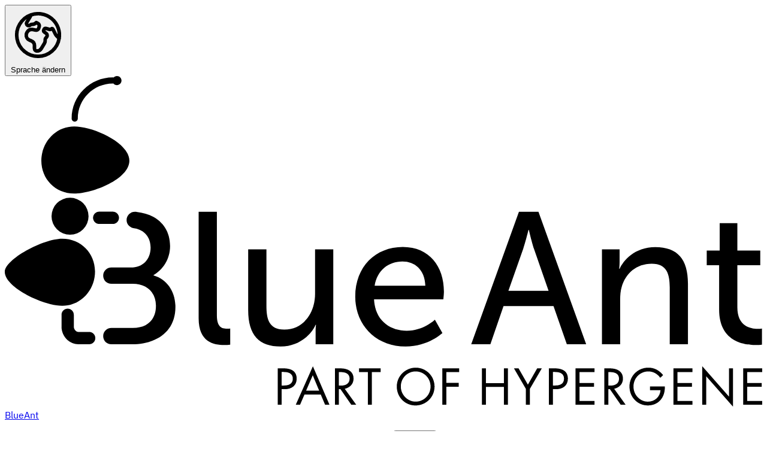

--- FILE ---
content_type: text/html; charset=UTF-8
request_url: https://blueant.de/de/ressourcen/videoblog/netzplan-oder-gantt-diagramm-was-eignet-sich-besser-fuer-mein-projekt/
body_size: 13852
content:
<!DOCTYPE html>
<html lang="de">
<head>
    <script src="https://cloud.ccm19.de/app.js?apiKey=0b70722c87a7bb4e5848b7e687da9c6d0c46a7cb40b43f7c&amp;domain=68f9efa6437ce4cef2066e82" referrerpolicy="origin"></script>
    <meta charset="utf-8">
    <meta name="viewport" content="width=device-width, initial-scale=1">
    <meta name="google-site-verification" content="BvcMYNkf8tBgTdDvUAJKNvWFusT1uGmamFcKOf7fJrI" />
            <title>Videoblog zu Netzplan oder GANTT-Diagramm | Blue Ant </title>
                <meta name="description" content="Netzplan oder GANTT-Diagramm fürs Projekt? Videoblog von Blue Ant | Vorteile für Methoden und Vorgehensweisen ► Hier kostenlos informieren! ">
        <link rel="preload" as="style" href="https://blueant.de/build/assets/front-Pyaam_RD.css" /><link rel="modulepreload" href="https://blueant.de/build/assets/front-BKm5d-rV.js" /><link rel="modulepreload" href="https://blueant.de/build/assets/alpine-DI89l52v.js" /><link rel="stylesheet" href="https://blueant.de/build/assets/front-Pyaam_RD.css" data-navigate-track="reload" /><script type="module" src="https://blueant.de/build/assets/front-BKm5d-rV.js" data-navigate-track="reload"></script><script type="module" src="https://blueant.de/build/assets/alpine-DI89l52v.js" data-navigate-track="reload"></script>    <meta name="csrf-token" content="gdOOZlAQucYmOtTJkhG2xuevLJ0OaWMYkWeOTHgv">
    <link rel="icon" type="image/png" href="/favicon-96x96.png" sizes="96x96" />
    <link rel="icon" type="image/svg+xml" href="/favicon.svg" />
    <link rel="shortcut icon" href="/favicon.ico" />
    <link rel="apple-touch-icon" sizes="180x180" href="/apple-touch-icon.png" />
    <link rel="manifest" href="/site.webmanifest" />
</head>
<body class="front font-plex page--standard">
<div x-data="{showCtaForm:false}">

    <header class="relative py-6 bg-bablue-500/10 text-slate-800 header-light">
                <div class="relative z-50">
            <div class="content px-6">
                <nav class="top relative z-50">
    <div class="dropdownBackground">
        <span class="arrow"></span>
    </div>
    <div x-data="{showLanguages:false}" class="hidden md:flex w-full justify-end z-30 relative">
        <button x-on:click="showLanguages=!showLanguages" class="cursor-pointer">
            <svg xmlns="http://www.w3.org/2000/svg" fill="none" viewBox="0 0 24 24" stroke-width="1.5" stroke="currentColor"  class="size-6">
    <path stroke-linecap="round" stroke-linejoin="round" d="m20.893 13.393-1.135-1.135a2.252 2.252 0 0 1-.421-.585l-1.08-2.16a.414.414 0 0 0-.663-.107.827.827 0 0 1-.812.21l-1.273-.363a.89.89 0 0 0-.738 1.595l.587.39c.59.395.674 1.23.172 1.732l-.2.2c-.212.212-.33.498-.33.796v.41c0 .409-.11.809-.32 1.158l-1.315 2.191a2.11 2.11 0 0 1-1.81 1.025 1.055 1.055 0 0 1-1.055-1.055v-1.172c0-.92-.56-1.747-1.414-2.089l-.655-.261a2.25 2.25 0 0 1-1.383-2.46l.007-.042a2.25 2.25 0 0 1 .29-.787l.09-.15a2.25 2.25 0 0 1 2.37-1.048l1.178.236a1.125 1.125 0 0 0 1.302-.795l.208-.73a1.125 1.125 0 0 0-.578-1.315l-.665-.332-.091.091a2.25 2.25 0 0 1-1.591.659h-.18c-.249 0-.487.1-.662.274a.931.931 0 0 1-1.458-1.137l1.411-2.353a2.25 2.25 0 0 0 .286-.76m11.928 9.869A9 9 0 0 0 8.965 3.525m11.928 9.868A9 9 0 1 1 8.965 3.525" />
</svg>
            <span class="sr-only">Sprache ändern
        </button>
        <ul class="absolute top-6 bg-white text-black p-2 border border-gray-200 shadow-2xl rounded" x-cloak x-show="showLanguages" x-transition>
                                                                <li>
                                            <span
                            class="block py-1 font-medium"
                            >

                            Deutsch
                        </span>
                                    </li>
                
                                                                <li>
                                            <a
                            class="block py-1"
                            hreflang="en"
                            href="/en/"
                            >

                            English
                        </a>
                                    </li>
                
                            
                    </ul>
    </div>

    <div class="flex flex-wrap justify-between items-end ">
        <a href="/de/" class="-ml-2 logo pb-1">
            <svg xmlns="http://www.w3.org/2000/svg" viewBox="0 0 383.89 167.61"
     class="md:w-40 w-32">
    <defs>
        <style>
            .cls-1 {
                fill: #0063a3;
            }

            .cls-3 {
                fill: #008dca;
            }
        </style>
    </defs>
    <g class="fill-bablue-700">
        <circle cx="33.07" cy="71.11" r="9.38" transform="translate(-40.6 44.22) rotate(-45)"/>
        <path d="M0,99.61c-.36-6.56,19.39-17.07,29.01-17.1,9.62-.04,16.68,7.34,16.72,16.56.03,9.22-6.97,17.43-16.59,17.47C19.54,116.57.42,107.32,0,99.61"/>
        <path d="M35.19,25.6c-9.62,0-16.67,8.17-16.67,17.38s7.05,16.63,16.67,16.63,27.95-7.41,27.95-16.63-18.34-17.38-27.95-17.38"/>
        <path class="fill-white" d="M43.52,42.6c0,5.23-4.24,9.47-9.47,9.47s-9.47-4.24-9.47-9.47,4.24-9.47,9.47-9.47,9.47,4.24,9.47,9.47"/>
        <path d="M40.41,42.6c0,1.86-1.51,3.36-3.36,3.36s-3.36-1.5-3.36-3.36,1.5-3.36,3.36-3.36,3.36,1.5,3.36,3.36"/>
        <path d="M42.76,136.02h-5.45c-4.73,0-8.57-4.05-8.57-9.02v-5.9c0-1.72,1.4-3.12,3.12-3.12s3.12,1.4,3.12,3.12v5.9c0,1.51,1.07,2.79,2.33,2.79h5.45c1.72,0,3.12,1.4,3.12,3.12s-1.4,3.12-3.12,3.12Z"/>
        <path d="M54.75,75.03h-6.9c-1.72,0-3.12-1.4-3.12-3.12s1.4-3.12,3.12-3.12h6.9c1.72,0,3.12,1.4,3.12,3.12s-1.4,3.12-3.12,3.12Z"/>
        <path d="M56.83,0c-.67,0-1.27.29-1.7.75-.12-.03-.25-.05-.38-.05-11.51,0-20.87,9.36-20.87,20.87,0,.86.7,1.56,1.56,1.56s1.56-.7,1.56-1.56c0-9.79,7.96-17.75,17.75-17.75.11,0,.21-.01.31-.03.43.51,1.06.84,1.77.84,1.28,0,2.32-1.04,2.32-2.32s-1.03-2.31-2.32-2.31Z"/>
    </g>
    <g class="fill-bablue-500">
        <path d="M98.26,68.83h9.23v52.45c0,5.81,2.28,6.85,5.14,6.85.86,0,1.62-.09,1.62-.09v8.19s-1.43.19-3.05.19c-5.24,0-12.95-1.43-12.95-13.52v-54.07Z"/>
        <path d="M123.38,87.87h9.23v28.75c0,6.66,1.33,11.99,9.04,11.99,9.8,0,15.61-8.66,15.61-18.18v-22.56h9.23v48.16h-8.95v-6.38c0-2,.19-3.52.19-3.52h-.19c-2,4.76-8.28,11.04-17.71,11.04-10.85,0-16.47-5.71-16.47-18.47v-30.84Z"/>
        <path d="M201.72,86.72c13.61,0,20.85,10.09,20.85,22.56,0,1.24-.29,4-.29,4h-35.13c.48,10.57,8,15.9,16.56,15.9s14.28-5.62,14.28-5.62l3.81,6.76s-7.14,6.85-18.66,6.85c-15.13,0-25.51-10.95-25.51-25.23,0-15.33,10.38-25.23,24.08-25.23ZM213.15,106.33c-.29-8.28-5.43-12.28-11.61-12.28-7.04,0-12.75,4.38-14.09,12.28h25.7Z"/>
        <path d="M278.1,116.71h-25.32l-6.66,19.32h-9.71l24.18-67.2h9.9l24.18,67.2h-9.8l-6.76-19.32ZM265.44,78.06s-1.52,6.09-2.67,9.52l-7.52,21.32h20.37l-7.42-21.32c-1.14-3.43-2.57-9.52-2.57-9.52h-.19Z"/>
        <path d="M302.66,87.87h8.95v6.38c0,1.9-.19,3.52-.19,3.52h.19c1.9-4.19,7.61-11.04,18.09-11.04,11.33,0,16.56,6.19,16.56,18.47v30.84h-9.23v-28.75c0-6.76-1.43-12.09-9.14-12.09s-13.23,4.86-15.23,11.8c-.57,1.9-.76,4.09-.76,6.47v22.56h-9.23v-48.16Z"/>
        <path d="M362.06,95.96h-6.28v-7.42h6.57v-13.9h8.95v13.9h11.61v7.42h-11.61v21.42c0,9.61,6.76,10.85,10.28,10.85,1.33,0,2.19-.19,2.19-.19v8.19s-1.33.19-3.24.19c-6.19,0-18.47-1.9-18.47-17.99v-22.46Z"/>
        <path d="M75.38,101.13v-.2c4.72-2.71,8.39-8.04,8.39-14.72,0-10.04-7.02-16.26-16.97-17.29-.28-.06-.89-.06-.89-.06-2.32.01-4.18,1.89-4.18,4.21s1.92,3.95,4.21,4.21h0c4.72.83,7.96,4.42,7.96,9.68,0,6-3.88,10.15-10.07,10.15h-9.8c-2.3,0-4.16,1.83-4.16,4.13s1.86,4.13,4.16,4.13h10.77c7.16,0,11.8,4.3,11.8,11.26s-4.35,11.16-11.7,11.16h-10.87c-2.3,0-4.16,1.83-4.16,4.13s1.86,4.13,4.16,4.13h10.38c11.99,0,22.07-6.06,22.07-18.93,0-7.64-4.01-13.9-11.1-16.02Z"/>
    </g>
    <g class="fill-current">
        <path d="M138.31,166.73v-18.48h2.82c4.12,0,6.81,1.47,6.81,5.27,0,3.38-2.45,5.32-6.1,5.32h-1.49v7.89h-2.03ZM140.34,156.95h1.32c2.77,0,4.31-1.2,4.31-3.46s-1.62-3.38-4.46-3.38h-1.18v6.84Z"/>
        <path d="M162.33,166.73l-2.18-5.22h-8.26l-2.23,5.22h-2.18l8.65-19.46h.05l8.38,19.46h-2.23ZM152.72,159.6h6.62l-1.62-3.87c-.56-1.3-1.1-2.62-1.62-3.95-.56,1.32-1.15,2.67-1.74,3.97l-1.64,3.85Z"/>
        <path d="M178.13,166.73h-2.5l-5.51-7.94h-.78v7.94h-2.03v-18.48h2.7c3.99,0,6.76,1.64,6.76,5.17,0,2.67-1.67,4.51-4.46,5.22l5.83,8.09ZM169.33,150.16v6.86h.96c2.74,0,4.48-1.18,4.48-3.55,0-2.21-1.67-3.31-4.46-3.31h-.98Z"/>
        <path d="M184.03,166.73v-16.57h-4.48v-1.91h10.95v1.91h-4.46v16.57h-2.01Z"/>
        <path d="M198.68,157.44c0-5.29,4.39-9.53,9.61-9.53s9.53,4.21,9.53,9.61-4.41,9.56-9.66,9.56-9.48-4.12-9.48-9.63ZM215.79,157.49c0-4.39-3.43-7.67-7.55-7.67s-7.52,3.33-7.52,7.65,3.58,7.67,7.47,7.67c4.17,0,7.6-3.31,7.6-7.65Z"/>
        <path d="M221.76,166.73v-18.48h8.53v1.91h-6.49v5.49h6.27v1.91h-6.27v9.17h-2.03Z"/>
        <path d="M241.83,166.73v-18.48h2.03v7.5h9.12v-7.5h2.03v18.48h-2.03v-9.07h-9.12v9.07h-2.03Z"/>
        <path d="M264.1,166.73v-8.11l-6.03-10.37h2.33l4.73,8.26,4.71-8.26h2.35l-6.05,10.37v8.11h-2.03Z"/>
        <path d="M275.77,166.73v-18.48h2.82c4.12,0,6.81,1.47,6.81,5.27,0,3.38-2.45,5.32-6.1,5.32h-1.49v7.89h-2.03ZM277.8,156.95h1.32c2.77,0,4.31-1.2,4.31-3.46s-1.62-3.38-4.46-3.38h-1.18v6.84Z"/>
        <path d="M289.27,166.73v-18.48h9.63v1.91h-7.6v5.51h7.35v1.91h-7.35v7.23h7.6v1.91h-9.63Z"/>
        <path d="M314.68,166.73h-2.5l-5.51-7.94h-.78v7.94h-2.03v-18.48h2.7c3.99,0,6.76,1.64,6.76,5.17,0,2.67-1.67,4.51-4.46,5.22l5.83,8.09ZM305.88,150.16v6.86h.96c2.74,0,4.48-1.18,4.48-3.55,0-2.21-1.67-3.31-4.46-3.31h-.98Z"/>
        <path d="M316.61,157.52c0-5.49,4.31-9.61,9.53-9.61,3.09,0,5.42,1.25,7.55,3.77l-1.47,1.37c-1.52-2.06-3.55-3.23-6.05-3.23-4.17,0-7.52,3.33-7.52,7.69s3.46,7.65,7.28,7.65c3.6,0,6.22-2.57,6.42-5.83v-.02h-5.32v-1.89h7.52v.44c0,5.51-3.48,9.21-8.67,9.21s-9.26-4.24-9.26-9.56Z"/>
        <path d="M338.91,166.73v-18.48h9.63v1.91h-7.6v5.51h7.35v1.91h-7.35v7.23h7.6v1.91h-9.63Z"/>
        <path d="M367.06,148.25h2.03v19.36h-.07l-13.5-15.37v14.48h-2.03v-19.46h.1l13.48,15.37v-14.38Z"/>
        <path d="M374.26,166.73v-18.48h9.63v1.91h-7.6v5.51h7.35v1.91h-7.35v7.23h7.6v1.91h-9.63Z"/>
    </g>
</svg>
            <span class="sr-only">BlueAnt</span>
        </a>
        <ul id="navigation" class="md:flex md:flex-wrap hidden items-end lg:gap-4 gap-2 nav fixed inset-0 z-20
                            md:relative bg-white md:bg-transparent text-slate-900 p-4 md:p-0 divide-y divide-slate-100 md:divide-y-0">
                            <li class="nav-item parent block">
                    <a href="#" class="w-full md:w-auto !hidden md:!flex">
                        Software
                        <svg xmlns="http://www.w3.org/2000/svg" fill="none" viewBox="0 0 24 24" stroke-width="1.5" stroke="currentColor"
     class="size-4 stroke-3 chevron transition duration-500">
    <path stroke-linecap="round" stroke-linejoin="round" d="m19.5 8.25-7.5 7.5-7.5-7.5" />
</svg>
                    </a>
                    <button class="flex md:hidden p-2 flex items-center gap-1">
                        Software
                        <svg xmlns="http://www.w3.org/2000/svg" fill="none" viewBox="0 0 24 24" stroke-width="1.5" stroke="currentColor"
     class="size-4 stroke-3 chevron transition duration-500">
    <path stroke-linecap="round" stroke-linejoin="round" d="m19.5 8.25-7.5 7.5-7.5-7.5" />
</svg>
                    </button>
                    <div class="dropdown text-slate-800">
                                                                                    <ul class="grid grid-cols-1 md:w-64 gap-x-4">
                                    <li>
        <a href="/de/loesungen/portfoliomanagement/" class="py-2 !block hover:bg-gray-50 transition duration-400 group/link">
        <span class="flex items-end group-hover/link:text-bablue-500  transition duration-400">
            Portfoliomanagement
                        <span class="mb-px text-gray-500 group-hover/link:text-bablue-500 transition duration-800">
                <svg xmlns="http://www.w3.org/2000/svg" viewBox="0 0 16 16" fill="currentColor" class="size-4">
    <path fill-rule="evenodd" d="M6.22 4.22a.75.75 0 0 1 1.06 0l3.25 3.25a.75.75 0 0 1 0 1.06l-3.25 3.25a.75.75 0 0 1-1.06-1.06L8.94 8 6.22 5.28a.75.75 0 0 1 0-1.06Z" clip-rule="evenodd" />
</svg>
            </span>
                    </span>
            </a>
</li>
                    <li>
        <a href="/de/loesungen/projektmanagement/" class="py-2 !block hover:bg-gray-50 transition duration-400 group/link border-t border-gray-200 ">
        <span class="flex items-end group-hover/link:text-bablue-500  transition duration-400">
            Projektmanagement
                        <span class="mb-px text-gray-500 group-hover/link:text-bablue-500 transition duration-800">
                <svg xmlns="http://www.w3.org/2000/svg" viewBox="0 0 16 16" fill="currentColor" class="size-4">
    <path fill-rule="evenodd" d="M6.22 4.22a.75.75 0 0 1 1.06 0l3.25 3.25a.75.75 0 0 1 0 1.06l-3.25 3.25a.75.75 0 0 1-1.06-1.06L8.94 8 6.22 5.28a.75.75 0 0 1 0-1.06Z" clip-rule="evenodd" />
</svg>
            </span>
                    </span>
            </a>
</li>
                    <li>
        <a href="/de/loesungen/ressourcenmanagement/" class="py-2 !block hover:bg-gray-50 transition duration-400 group/link border-t border-gray-200 ">
        <span class="flex items-end group-hover/link:text-bablue-500  transition duration-400">
            Ressourcenmanagement
                        <span class="mb-px text-gray-500 group-hover/link:text-bablue-500 transition duration-800">
                <svg xmlns="http://www.w3.org/2000/svg" viewBox="0 0 16 16" fill="currentColor" class="size-4">
    <path fill-rule="evenodd" d="M6.22 4.22a.75.75 0 0 1 1.06 0l3.25 3.25a.75.75 0 0 1 0 1.06l-3.25 3.25a.75.75 0 0 1-1.06-1.06L8.94 8 6.22 5.28a.75.75 0 0 1 0-1.06Z" clip-rule="evenodd" />
</svg>
            </span>
                    </span>
            </a>
</li>
                    <li>
        <a href="/de/loesungen/projektmanagement-office/" class="py-2 !block hover:bg-gray-50 transition duration-400 group/link border-t border-gray-200 ">
        <span class="flex items-end group-hover/link:text-bablue-500  transition duration-400">
            Projektmanagement Office
                        <span class="mb-px text-gray-500 group-hover/link:text-bablue-500 transition duration-800">
                <svg xmlns="http://www.w3.org/2000/svg" viewBox="0 0 16 16" fill="currentColor" class="size-4">
    <path fill-rule="evenodd" d="M6.22 4.22a.75.75 0 0 1 1.06 0l3.25 3.25a.75.75 0 0 1 0 1.06l-3.25 3.25a.75.75 0 0 1-1.06-1.06L8.94 8 6.22 5.28a.75.75 0 0 1 0-1.06Z" clip-rule="evenodd" />
</svg>
            </span>
                    </span>
            </a>
</li>
                                            </ul>

                                                                        </div>
                </li>
                            <li class="nav-item parent block">
                    <a href="#" class="w-full md:w-auto !hidden md:!flex">
                        Kunden
                        <svg xmlns="http://www.w3.org/2000/svg" fill="none" viewBox="0 0 24 24" stroke-width="1.5" stroke="currentColor"
     class="size-4 stroke-3 chevron transition duration-500">
    <path stroke-linecap="round" stroke-linejoin="round" d="m19.5 8.25-7.5 7.5-7.5-7.5" />
</svg>
                    </a>
                    <button class="flex md:hidden p-2 flex items-center gap-1">
                        Customers
                        <svg xmlns="http://www.w3.org/2000/svg" fill="none" viewBox="0 0 24 24" stroke-width="1.5" stroke="currentColor"
     class="size-4 stroke-3 chevron transition duration-500">
    <path stroke-linecap="round" stroke-linejoin="round" d="m19.5 8.25-7.5 7.5-7.5-7.5" />
</svg>
                    </button>
                    <div class="dropdown text-slate-800">
                                                                                    <div class="md:flex gap-6">
                                    <ul class="grid grid-cols-1 md:w-96 gap-x-4">
                                        <a href="#" class="flex items-center gap-2 text-xs uppercase !font-normal ">
                alle Kunden
    </a>
                                        <li>
        <a href="/de/branchen/kundenuebersicht/" class="py-2 !block hover:bg-gray-50 transition duration-400 group/link">
        <span class="flex items-end group-hover/link:text-bablue-500  transition duration-400">
            Kundenuebersicht
                        <span class="mb-px text-gray-500 group-hover/link:text-bablue-500 transition duration-800">
                <svg xmlns="http://www.w3.org/2000/svg" viewBox="0 0 16 16" fill="currentColor" class="size-4">
    <path fill-rule="evenodd" d="M6.22 4.22a.75.75 0 0 1 1.06 0l3.25 3.25a.75.75 0 0 1 0 1.06l-3.25 3.25a.75.75 0 0 1-1.06-1.06L8.94 8 6.22 5.28a.75.75 0 0 1 0-1.06Z" clip-rule="evenodd" />
</svg>
            </span>
                    </span>
            </a>
</li>
                                        </ul>
                                    
                                </div>
                                <ul class="grid grid-cols-1 md:w-96 gap-x-4 mt-6">
                                    <a href="#" class="flex items-center gap-2 text-xs uppercase !font-normal ">
                Auszug Branche
    </a>
                                    <li>
        <a href="/de/branchen/banken-exklusiv/" class="py-2 !block hover:bg-gray-50 transition duration-400 group/link">
        <span class="flex items-end group-hover/link:text-bablue-500  transition duration-400">
            Banken Exklusiv
                        <span class="mb-px text-gray-500 group-hover/link:text-bablue-500 transition duration-800">
                <svg xmlns="http://www.w3.org/2000/svg" viewBox="0 0 16 16" fill="currentColor" class="size-4">
    <path fill-rule="evenodd" d="M6.22 4.22a.75.75 0 0 1 1.06 0l3.25 3.25a.75.75 0 0 1 0 1.06l-3.25 3.25a.75.75 0 0 1-1.06-1.06L8.94 8 6.22 5.28a.75.75 0 0 1 0-1.06Z" clip-rule="evenodd" />
</svg>
            </span>
                    </span>
            </a>
</li>
                    <li>
        <a href="/de/branchen/behoerden-exklusiv/" class="py-2 !block hover:bg-gray-50 transition duration-400 group/link border-t border-gray-200 ">
        <span class="flex items-end group-hover/link:text-bablue-500  transition duration-400">
            Behoerden Exklusiv
                        <span class="mb-px text-gray-500 group-hover/link:text-bablue-500 transition duration-800">
                <svg xmlns="http://www.w3.org/2000/svg" viewBox="0 0 16 16" fill="currentColor" class="size-4">
    <path fill-rule="evenodd" d="M6.22 4.22a.75.75 0 0 1 1.06 0l3.25 3.25a.75.75 0 0 1 0 1.06l-3.25 3.25a.75.75 0 0 1-1.06-1.06L8.94 8 6.22 5.28a.75.75 0 0 1 0-1.06Z" clip-rule="evenodd" />
</svg>
            </span>
                    </span>
            </a>
</li>
                    <li>
        <a href="/de/branchen/gesundheitswesen-exklusiv/" class="py-2 !block hover:bg-gray-50 transition duration-400 group/link border-t border-gray-200 ">
        <span class="flex items-end group-hover/link:text-bablue-500  transition duration-400">
            Gesundheitswesen Exklusiv
                        <span class="mb-px text-gray-500 group-hover/link:text-bablue-500 transition duration-800">
                <svg xmlns="http://www.w3.org/2000/svg" viewBox="0 0 16 16" fill="currentColor" class="size-4">
    <path fill-rule="evenodd" d="M6.22 4.22a.75.75 0 0 1 1.06 0l3.25 3.25a.75.75 0 0 1 0 1.06l-3.25 3.25a.75.75 0 0 1-1.06-1.06L8.94 8 6.22 5.28a.75.75 0 0 1 0-1.06Z" clip-rule="evenodd" />
</svg>
            </span>
                    </span>
            </a>
</li>
                    <li>
        <a href="/de/branchen/ver-und-entsorger-exklusiv/" class="py-2 !block hover:bg-gray-50 transition duration-400 group/link border-t border-gray-200 ">
        <span class="flex items-end group-hover/link:text-bablue-500  transition duration-400">
            Ver- und Entsorger Exklusiv
                        <span class="mb-px text-gray-500 group-hover/link:text-bablue-500 transition duration-800">
                <svg xmlns="http://www.w3.org/2000/svg" viewBox="0 0 16 16" fill="currentColor" class="size-4">
    <path fill-rule="evenodd" d="M6.22 4.22a.75.75 0 0 1 1.06 0l3.25 3.25a.75.75 0 0 1 0 1.06l-3.25 3.25a.75.75 0 0 1-1.06-1.06L8.94 8 6.22 5.28a.75.75 0 0 1 0-1.06Z" clip-rule="evenodd" />
</svg>
            </span>
                    </span>
            </a>
</li>
                                    </ul>
                                                                        </div>
                </li>
                            <li class="nav-item parent block">
                    <a href="#" class="w-full md:w-auto !hidden md:!flex">
                        Warum Blue Ant
                        <svg xmlns="http://www.w3.org/2000/svg" fill="none" viewBox="0 0 24 24" stroke-width="1.5" stroke="currentColor"
     class="size-4 stroke-3 chevron transition duration-500">
    <path stroke-linecap="round" stroke-linejoin="round" d="m19.5 8.25-7.5 7.5-7.5-7.5" />
</svg>
                    </a>
                    <button class="flex md:hidden p-2 flex items-center gap-1">
                        Why Blue Ant
                        <svg xmlns="http://www.w3.org/2000/svg" fill="none" viewBox="0 0 24 24" stroke-width="1.5" stroke="currentColor"
     class="size-4 stroke-3 chevron transition duration-500">
    <path stroke-linecap="round" stroke-linejoin="round" d="m19.5 8.25-7.5 7.5-7.5-7.5" />
</svg>
                    </button>
                    <div class="dropdown text-slate-800">
                                                                                    <ul class="grid grid-cols-1 md:w-64 gap-x-4">
                                    <li>
        <a href="/de/unternehmen/ueber-uns/" class="py-2 !block hover:bg-gray-50 transition duration-400 group/link">
        <span class="flex items-end group-hover/link:text-bablue-500  transition duration-400">
            Über uns
                        <span class="mb-px text-gray-500 group-hover/link:text-bablue-500 transition duration-800">
                <svg xmlns="http://www.w3.org/2000/svg" viewBox="0 0 16 16" fill="currentColor" class="size-4">
    <path fill-rule="evenodd" d="M6.22 4.22a.75.75 0 0 1 1.06 0l3.25 3.25a.75.75 0 0 1 0 1.06l-3.25 3.25a.75.75 0 0 1-1.06-1.06L8.94 8 6.22 5.28a.75.75 0 0 1 0-1.06Z" clip-rule="evenodd" />
</svg>
            </span>
                    </span>
            </a>
</li>
                    <li>
        <a href="/de/trust-center/" class="py-2 !block hover:bg-gray-50 transition duration-400 group/link border-t border-gray-200 ">
        <span class="flex items-end group-hover/link:text-bablue-500  transition duration-400">
            Trust Center 
                        <span class="mb-px text-gray-500 group-hover/link:text-bablue-500 transition duration-800">
                <svg xmlns="http://www.w3.org/2000/svg" viewBox="0 0 16 16" fill="currentColor" class="size-4">
    <path fill-rule="evenodd" d="M6.22 4.22a.75.75 0 0 1 1.06 0l3.25 3.25a.75.75 0 0 1 0 1.06l-3.25 3.25a.75.75 0 0 1-1.06-1.06L8.94 8 6.22 5.28a.75.75 0 0 1 0-1.06Z" clip-rule="evenodd" />
</svg>
            </span>
                    </span>
            </a>
</li>
                    <li>
        <a href="/de/unternehmen/support-services/" class="py-2 !block hover:bg-gray-50 transition duration-400 group/link border-t border-gray-200 ">
        <span class="flex items-end group-hover/link:text-bablue-500  transition duration-400">
            Support &amp; Services
                        <span class="mb-px text-gray-500 group-hover/link:text-bablue-500 transition duration-800">
                <svg xmlns="http://www.w3.org/2000/svg" viewBox="0 0 16 16" fill="currentColor" class="size-4">
    <path fill-rule="evenodd" d="M6.22 4.22a.75.75 0 0 1 1.06 0l3.25 3.25a.75.75 0 0 1 0 1.06l-3.25 3.25a.75.75 0 0 1-1.06-1.06L8.94 8 6.22 5.28a.75.75 0 0 1 0-1.06Z" clip-rule="evenodd" />
</svg>
            </span>
                    </span>
            </a>
</li>
                    <li>
        <a href="/de/preise-pakete/" class="py-2 !block hover:bg-gray-50 transition duration-400 group/link border-t border-gray-200 ">
        <span class="flex items-end group-hover/link:text-bablue-500  transition duration-400">
            Preise &amp; Pakete
                        <span class="mb-px text-gray-500 group-hover/link:text-bablue-500 transition duration-800">
                <svg xmlns="http://www.w3.org/2000/svg" viewBox="0 0 16 16" fill="currentColor" class="size-4">
    <path fill-rule="evenodd" d="M6.22 4.22a.75.75 0 0 1 1.06 0l3.25 3.25a.75.75 0 0 1 0 1.06l-3.25 3.25a.75.75 0 0 1-1.06-1.06L8.94 8 6.22 5.28a.75.75 0 0 1 0-1.06Z" clip-rule="evenodd" />
</svg>
            </span>
                    </span>
            </a>
</li>
                    <li>
        <a href="/de/unternehmen/nachhaltigkeit/" class="py-2 !block hover:bg-gray-50 transition duration-400 group/link border-t border-gray-200 ">
        <span class="flex items-end group-hover/link:text-bablue-500  transition duration-400">
            Nachhaltigkeit
                        <span class="mb-px text-gray-500 group-hover/link:text-bablue-500 transition duration-800">
                <svg xmlns="http://www.w3.org/2000/svg" viewBox="0 0 16 16" fill="currentColor" class="size-4">
    <path fill-rule="evenodd" d="M6.22 4.22a.75.75 0 0 1 1.06 0l3.25 3.25a.75.75 0 0 1 0 1.06l-3.25 3.25a.75.75 0 0 1-1.06-1.06L8.94 8 6.22 5.28a.75.75 0 0 1 0-1.06Z" clip-rule="evenodd" />
</svg>
            </span>
                    </span>
            </a>
</li>
                    <li>
        <a href="/de/unternehmen/partner-von-hypergene/" class="py-2 !block hover:bg-gray-50 transition duration-400 group/link border-t border-gray-200 ">
        <span class="flex items-end group-hover/link:text-bablue-500  transition duration-400">
            Partner von Hypergene
                        <span class="mb-px text-gray-500 group-hover/link:text-bablue-500 transition duration-800">
                <svg xmlns="http://www.w3.org/2000/svg" viewBox="0 0 16 16" fill="currentColor" class="size-4">
    <path fill-rule="evenodd" d="M6.22 4.22a.75.75 0 0 1 1.06 0l3.25 3.25a.75.75 0 0 1 0 1.06l-3.25 3.25a.75.75 0 0 1-1.06-1.06L8.94 8 6.22 5.28a.75.75 0 0 1 0-1.06Z" clip-rule="evenodd" />
</svg>
            </span>
                    </span>
            </a>
</li>
                    <li>
        <a href="/de/unternehmen/karriere/" class="py-2 !block hover:bg-gray-50 transition duration-400 group/link border-t border-gray-200 ">
        <span class="flex items-end group-hover/link:text-bablue-500  transition duration-400">
            Karriere
                        <span class="mb-px text-gray-500 group-hover/link:text-bablue-500 transition duration-800">
                <svg xmlns="http://www.w3.org/2000/svg" viewBox="0 0 16 16" fill="currentColor" class="size-4">
    <path fill-rule="evenodd" d="M6.22 4.22a.75.75 0 0 1 1.06 0l3.25 3.25a.75.75 0 0 1 0 1.06l-3.25 3.25a.75.75 0 0 1-1.06-1.06L8.94 8 6.22 5.28a.75.75 0 0 1 0-1.06Z" clip-rule="evenodd" />
</svg>
            </span>
                    </span>
            </a>
</li>
                    <li>
        <a href="/de/unternehmen/kontakt/" class="py-2 !block hover:bg-gray-50 transition duration-400 group/link border-t border-gray-200 ">
        <span class="flex items-end group-hover/link:text-bablue-500  transition duration-400">
            Kontakt
                        <span class="mb-px text-gray-500 group-hover/link:text-bablue-500 transition duration-800">
                <svg xmlns="http://www.w3.org/2000/svg" viewBox="0 0 16 16" fill="currentColor" class="size-4">
    <path fill-rule="evenodd" d="M6.22 4.22a.75.75 0 0 1 1.06 0l3.25 3.25a.75.75 0 0 1 0 1.06l-3.25 3.25a.75.75 0 0 1-1.06-1.06L8.94 8 6.22 5.28a.75.75 0 0 1 0-1.06Z" clip-rule="evenodd" />
</svg>
            </span>
                    </span>
            </a>
</li>
                                    </ul>
                                                                        </div>
                </li>
                            <li class="nav-item parent block">
                    <a href="#" class="w-full md:w-auto !hidden md:!flex">
                        Wissenszentrum
                        <svg xmlns="http://www.w3.org/2000/svg" fill="none" viewBox="0 0 24 24" stroke-width="1.5" stroke="currentColor"
     class="size-4 stroke-3 chevron transition duration-500">
    <path stroke-linecap="round" stroke-linejoin="round" d="m19.5 8.25-7.5 7.5-7.5-7.5" />
</svg>
                    </a>
                    <button class="flex md:hidden p-2 flex items-center gap-1">
                        Knowledge Hub
                        <svg xmlns="http://www.w3.org/2000/svg" fill="none" viewBox="0 0 24 24" stroke-width="1.5" stroke="currentColor"
     class="size-4 stroke-3 chevron transition duration-500">
    <path stroke-linecap="round" stroke-linejoin="round" d="m19.5 8.25-7.5 7.5-7.5-7.5" />
</svg>
                    </button>
                    <div class="dropdown text-slate-800">
                                                                                    <ul class="grid grid-cols-1 md:w-64 gap-x-4">
                                    <li>
        <a href="/de/ressourcen/webinare/" class="py-2 !block hover:bg-gray-50 transition duration-400 group/link">
        <span class="flex items-end group-hover/link:text-bablue-500  transition duration-400">
            Webinare
                        <span class="mb-px text-gray-500 group-hover/link:text-bablue-500 transition duration-800">
                <svg xmlns="http://www.w3.org/2000/svg" viewBox="0 0 16 16" fill="currentColor" class="size-4">
    <path fill-rule="evenodd" d="M6.22 4.22a.75.75 0 0 1 1.06 0l3.25 3.25a.75.75 0 0 1 0 1.06l-3.25 3.25a.75.75 0 0 1-1.06-1.06L8.94 8 6.22 5.28a.75.75 0 0 1 0-1.06Z" clip-rule="evenodd" />
</svg>
            </span>
                    </span>
            </a>
</li>
                    <li>
        <a href="/de/ressourcen/projektmanagement-wissen/" class="py-2 !block hover:bg-gray-50 transition duration-400 group/link border-t border-gray-200 ">
        <span class="flex items-end group-hover/link:text-bablue-500  transition duration-400">
            Projektmanagement Wissen
                        <span class="mb-px text-gray-500 group-hover/link:text-bablue-500 transition duration-800">
                <svg xmlns="http://www.w3.org/2000/svg" viewBox="0 0 16 16" fill="currentColor" class="size-4">
    <path fill-rule="evenodd" d="M6.22 4.22a.75.75 0 0 1 1.06 0l3.25 3.25a.75.75 0 0 1 0 1.06l-3.25 3.25a.75.75 0 0 1-1.06-1.06L8.94 8 6.22 5.28a.75.75 0 0 1 0-1.06Z" clip-rule="evenodd" />
</svg>
            </span>
                    </span>
            </a>
</li>
                    <li>
        <a href="/de/ressourcen/whitepapers/" class="py-2 !block hover:bg-gray-50 transition duration-400 group/link border-t border-gray-200 ">
        <span class="flex items-end group-hover/link:text-bablue-500  transition duration-400">
            Whitepapers
                        <span class="mb-px text-gray-500 group-hover/link:text-bablue-500 transition duration-800">
                <svg xmlns="http://www.w3.org/2000/svg" viewBox="0 0 16 16" fill="currentColor" class="size-4">
    <path fill-rule="evenodd" d="M6.22 4.22a.75.75 0 0 1 1.06 0l3.25 3.25a.75.75 0 0 1 0 1.06l-3.25 3.25a.75.75 0 0 1-1.06-1.06L8.94 8 6.22 5.28a.75.75 0 0 1 0-1.06Z" clip-rule="evenodd" />
</svg>
            </span>
                    </span>
            </a>
</li>
                    <li>
        <a href="/de/ressourcen/produktinformation/" class="py-2 !block hover:bg-gray-50 transition duration-400 group/link border-t border-gray-200 ">
        <span class="flex items-end group-hover/link:text-bablue-500  transition duration-400">
            Produktinformation
                        <span class="mb-px text-gray-500 group-hover/link:text-bablue-500 transition duration-800">
                <svg xmlns="http://www.w3.org/2000/svg" viewBox="0 0 16 16" fill="currentColor" class="size-4">
    <path fill-rule="evenodd" d="M6.22 4.22a.75.75 0 0 1 1.06 0l3.25 3.25a.75.75 0 0 1 0 1.06l-3.25 3.25a.75.75 0 0 1-1.06-1.06L8.94 8 6.22 5.28a.75.75 0 0 1 0-1.06Z" clip-rule="evenodd" />
</svg>
            </span>
                    </span>
            </a>
</li>
                    <li>
        <a href="/de/ressourcen/systeminformation/" class="py-2 !block hover:bg-gray-50 transition duration-400 group/link border-t border-gray-200 ">
        <span class="flex items-end group-hover/link:text-bablue-500  transition duration-400">
            Systeminformation
                        <span class="mb-px text-gray-500 group-hover/link:text-bablue-500 transition duration-800">
                <svg xmlns="http://www.w3.org/2000/svg" viewBox="0 0 16 16" fill="currentColor" class="size-4">
    <path fill-rule="evenodd" d="M6.22 4.22a.75.75 0 0 1 1.06 0l3.25 3.25a.75.75 0 0 1 0 1.06l-3.25 3.25a.75.75 0 0 1-1.06-1.06L8.94 8 6.22 5.28a.75.75 0 0 1 0-1.06Z" clip-rule="evenodd" />
</svg>
            </span>
                    </span>
            </a>
</li>
                    <li>
        <a href="/de/ressourcen/schulungen/" class="py-2 !block hover:bg-gray-50 transition duration-400 group/link border-t border-gray-200 ">
        <span class="flex items-end group-hover/link:text-bablue-500  transition duration-400">
            Schulungen
                        <span class="mb-px text-gray-500 group-hover/link:text-bablue-500 transition duration-800">
                <svg xmlns="http://www.w3.org/2000/svg" viewBox="0 0 16 16" fill="currentColor" class="size-4">
    <path fill-rule="evenodd" d="M6.22 4.22a.75.75 0 0 1 1.06 0l3.25 3.25a.75.75 0 0 1 0 1.06l-3.25 3.25a.75.75 0 0 1-1.06-1.06L8.94 8 6.22 5.28a.75.75 0 0 1 0-1.06Z" clip-rule="evenodd" />
</svg>
            </span>
                    </span>
            </a>
</li>
                                    </ul>
                                                                        </div>
                </li>
            
                                    <li class="md:!hidden w-full mt-2">
                        <a href="/de/ressourcen/webinare/" class="btn w-full">
                            Webinare
                            <svg xmlns="http://www.w3.org/2000/svg" fill="none" viewBox="0 0 24 24" stroke-width="1.5" stroke="currentColor"
     class="size-4 stroke-3 -rotate-90">
    <path stroke-linecap="round" stroke-linejoin="round" d="m19.5 8.25-7.5 7.5-7.5-7.5" />
</svg>
                        </a>
                    </li>
                                                    <li class="md:!hidden w-full mt-2">
                        <a href="/de/blue-ant-kennenlernen/" class="btn primary w-full">
                            Jetzt Testen
                            <svg xmlns="http://www.w3.org/2000/svg" fill="none" viewBox="0 0 24 24" stroke-width="1.5" stroke="currentColor"
     class="size-4 stroke-3 -rotate-90">
    <path stroke-linecap="round" stroke-linejoin="round" d="m19.5 8.25-7.5 7.5-7.5-7.5" />
</svg>
                        </a>
                    </li>
                
                <li class="md:!hidden w-full flex items-center mt-2">
                    <svg xmlns="http://www.w3.org/2000/svg" fill="none" viewBox="0 0 24 24" stroke-width="1.5" stroke="currentColor"  class="size-6">
    <path stroke-linecap="round" stroke-linejoin="round" d="m20.893 13.393-1.135-1.135a2.252 2.252 0 0 1-.421-.585l-1.08-2.16a.414.414 0 0 0-.663-.107.827.827 0 0 1-.812.21l-1.273-.363a.89.89 0 0 0-.738 1.595l.587.39c.59.395.674 1.23.172 1.732l-.2.2c-.212.212-.33.498-.33.796v.41c0 .409-.11.809-.32 1.158l-1.315 2.191a2.11 2.11 0 0 1-1.81 1.025 1.055 1.055 0 0 1-1.055-1.055v-1.172c0-.92-.56-1.747-1.414-2.089l-.655-.261a2.25 2.25 0 0 1-1.383-2.46l.007-.042a2.25 2.25 0 0 1 .29-.787l.09-.15a2.25 2.25 0 0 1 2.37-1.048l1.178.236a1.125 1.125 0 0 0 1.302-.795l.208-.73a1.125 1.125 0 0 0-.578-1.315l-.665-.332-.091.091a2.25 2.25 0 0 1-1.591.659h-.18c-.249 0-.487.1-.662.274a.931.931 0 0 1-1.458-1.137l1.411-2.353a2.25 2.25 0 0 0 .286-.76m11.928 9.869A9 9 0 0 0 8.965 3.525m11.928 9.868A9 9 0 1 1 8.965 3.525" />
</svg>
                                        <a
                            class="block py-1 font-medium"
                            hreflang="de"
                            
                                                            href="https://blueant.de/de/ressourcen/videoblog/netzplan-oder-gantt-diagramm-was-eignet-sich-besser-fuer-mein-projekt"
                            >

                            Deutsch
                        </a>
                                            <a
                            class="block py-1"
                            hreflang="en"
                            
                                                            href="/en/"
                            >

                            English
                        </a>
                                            <a
                            class="block py-1"
                            hreflang="pl"
                            
                                                            href="/pl/"
                            >

                            polski
                        </a>
                                    </li>

        </ul>
        <ul class="flex items-end gap-4">
                            <li class="hidden md:block">
                    <a href="/de/ressourcen/webinare/" class="btn">
                        Webinare
                        <svg xmlns="http://www.w3.org/2000/svg" fill="none" viewBox="0 0 24 24" stroke-width="1.5" stroke="currentColor"
     class="size-4 stroke-3 -rotate-90">
    <path stroke-linecap="round" stroke-linejoin="round" d="m19.5 8.25-7.5 7.5-7.5-7.5" />
</svg>
                    </a>
                </li>
                                        <li class="hidden md:block">
                    <a href="/de/blue-ant-kennenlernen/" class="btn primary">
                        Jetzt Testen
                        <svg xmlns="http://www.w3.org/2000/svg" fill="none" viewBox="0 0 24 24" stroke-width="1.5" stroke="currentColor"
     class="size-4 stroke-3 -rotate-90">
    <path stroke-linecap="round" stroke-linejoin="round" d="m19.5 8.25-7.5 7.5-7.5-7.5" />
</svg>
                    </a>
                </li>
                            <li class="md:!hidden ml-8">
                    <button class="toggleNav right-4 top-4 p-2 rounded-full bg-black/10 hover:bg-black/20 transition fixed z-50 pointer-events-auto">
                        <span class="sr-only">Toggle Navigation</span>
                        <svg xmlns="http://www.w3.org/2000/svg" fill="none" viewBox="0 0 24 24" stroke-width="1.5" stroke="currentColor" class="size-6">
                            <path stroke-linecap="round" stroke-linejoin="round" d="M3.75 6.75h16.5M3.75 12h16.5m-16.5 5.25h16.5" />
                        </svg>
                    </button>
                </li>
        </ul>
    </div>
</nav>
            </div>
                                        
        </div>
    </header>
    <main id="main" class="relative">
                <div class="content text-content">
    <div class="relative z-30 !max-w-sm px-6 !mt-12 !-mb-6">
    <a href="https://blueant.de/de/ressourcen/videoblog/" class="text-bablue-600 inline-flex items-center min-w-auto gap-2 hover:bg-bablue-500/5 rounded-full py-2 hover:px-2 transition-all">
        <span class="bg-bablue-500 rounded-full text-white p-1">
            <svg xmlns="http://www.w3.org/2000/svg" fill="none" viewBox="0 0 24 24" stroke-width="1.5" stroke="currentColor"
     class="size-4 stroke-3 rotate-90">
    <path stroke-linecap="round" stroke-linejoin="round" d="m19.5 8.25-7.5 7.5-7.5-7.5" />
</svg>
        </span>
        zurück zu allen
    </a>
    </div>
</div>

    <div class="content md:grid px-6 md:gap-x-24 items-stretch md:grid-cols-12">
        <div class="md:order-1 md:col-span-8"
            id="article">
            
                                            <div class="text-content">
                    <div class="legacy">
                         <h1 style="word-break: break-word;">Netzplan oder GANTT-Diagramm: Was eignet sich besser f&uuml;r mein Projekt?</h1> <p class="preamble">Beim Multi-Projektmanagement ist gute Planung gefragt &ndash; sowohl auf Seite der Ressourcen als auch zeitlich. Daf&uuml;r bieten sich bekannte Methoden und Vorgehensweisen zur Modellierung an. Doch ist nun ein Netzplan oder das GANTT-Diagramm besser geeignet?</p> <div class="rich-text"> <p> </p><div class="mceNonEditable embeditem" data-embed-url="https://youtu.be/aTfCrXiScXU?list=PLGeEMfQenqEBegOXV-m1_49V-mQBeN5Dh" data-embed-height="240" data-embed-width="360" data-embed-constrain="true"><iframe width="360" height="203" src="https://www.youtube.com/embed/aTfCrXiScXU?list=PLGeEMfQenqEBegOXV-m1_49V-mQBeN5Dh" frameborder="0" allow="accelerometer; autoplay; clipboard-write; encrypted-media; gyroscope; picture-in-picture; web-share" allowfullscreen=""></iframe></div> <p>&nbsp;</p> <h2 id="toc-1">Der Netzplan im &Uuml;berblick</h2> <p>Beim Projektnetzplan werden verschiedene Aktivit&auml;ten auf einer Ebene von Anfang bis Ende eines Projekts in einen fachlichen Ablauf einsortiert. So l&auml;sst sich auf den ersten Blick erkennen, welche Aktivit&auml;ten welchen Vorrang haben und welche nachfolgenden Aktivit&auml;ten sich anschlie&szlig;en, welche Termine sich daraus ergeben, wie der kritische Pfad aussieht oder welcher Puffer zur Verf&uuml;gung steht.</p> <p>Der Netzplan ist also sehr kompakt und gibt damit einen ersten guten &Uuml;berblick &uuml;ber fachliche Abh&auml;ngigkeiten. Zur Steuerung ist er aber leider weniger geeignet, weil zeitliche Implikationen nur schwer oder gar nicht zu erkennen sind.</p> <h2 id="toc-2">&nbsp;Das GANTT-Diagramm im &Uuml;berblick</h2> <p>Um hier m&ouml;glichst unkompliziert alle erforderlichen Informationen zu &uuml;berblicken, eignet sich das GANTT-Diagramm besser. Es l&auml;sst sich ganz einfach mithilfe einer Projektmanagement-Software erstellen und hat den Vorteil, dass es sowohl die fachlichen Abh&auml;ngigkeiten als auch die Umf&auml;nge bzw. zeitlichen Abl&auml;ufe der Aktivit&auml;ten aufgreift.</p> <p>Das hei&szlig;t: Wir versehen das GANTT-Diagramm mit zeitlichen Einheiten und tragen ab, in welcher Granularit&auml;t, in welchem Zeitraster sp&auml;ter geplant werden soll. Das kann tageweise, stundenweise, wochenweise sein, je nachdem, wie komplex oder grob die zeitliche Planung sein soll. Die Aktivit&auml;ten werden untereinander und quasi autark eingetragen &ndash; aus gutem Grund. Denn nun zeichnen wir die Aktivit&auml;ten ein.&nbsp;</p> <h2 id="toc-3">GANTT macht den Ablauf klarer &nbsp;</h2> <p>Stellen wir uns vor, Aktivit&auml;t 1 hat eine Dauer von 10 Tagen, Aktivit&auml;t Nummer 2 dauert 3 Tage. Wir beginnen also ganz vorne am Starttermin des Projektes du tragen hier die Anzahl der Tage am Zeitstrahl ab.</p> <p>Jetzt kommt Aktivit&auml;t 3: Es ist ein sehr kleinteiliges Arbeitspaket, das zwar nur 1 Tag in Anspruch nimmt, aber von Paket 1 und 2 abh&auml;ngig ist. Hier spielt GANTT seinen Vorteil aus: Es l&auml;sst sich optisch sofort erkennen, wo die 3 beginnt &ndash; n&auml;mlich dort, wo 2 und 1 enden. Da 2 k&uuml;rzer dauert als 1, ist das Ende von 1 also der Starttermin von 3. Sollte sich die Aufgabe 1 verl&auml;ngern, wird sich automatisch auch der Starttermin der Aufgabe 3 verschieben. Verl&auml;ngert sich die Aufgabe 2 oder verz&ouml;gert sich ihr Beginn, ist das wiederum erstmal kein Problem, solange noch der Puffer zum Ende von Aufgabe 1 besteht. Die Information zum Puffer ist &uuml;brigens ebenfalls GANTT zu verdanken und wichtig f&uuml;r die sp&auml;tere Steuerung. Denn der kritische Pfad wird im weiteren Verlaufe &uuml;ber 1 laufen und dann bei 3 fortgesetzt.</p> <p><strong>Netzplan:</strong> Er h&auml;lt die fachlichen Abh&auml;ngigkeiten vor, zeigt aber nicht die zeitlichen Implikationen/die Dauer der Aktivit&auml;ten.</p> <p><strong>GANTT-Diagramm:</strong> Es zeigt die Dauer der Aktivit&auml;ten anhand der Balkenl&auml;nge. Je l&auml;nger in Balken, desto l&auml;nger wird die zeitliche Implikation auf die Nachfolgeaktivit&auml;ten.</p> <h2 id="toc-4">Abgleich mit der Realit&auml;t</h2> <p>Angenommen, es gibt ein sehr umfangreiches Projekt mit sehr viele Aktivit&auml;ten, wird das GANTT-Diagramm immer l&auml;nger und l&auml;sst sich nicht mehr auf einen Blick erfassen. F&uuml;r diesen &Uuml;berblick ist die Darstellung der fachlichen Abh&auml;ngigkeiten im Netzplan dann wiederum besser geeignet.</p> <p>Dennoch ist GANTT im Multi-Projektmanagement gern gesehen. Es l&auml;sst sich mit einem Kalender und dann einfach mit steuerungsrelevanten Informationen versehen. Alles, was dabei in der Zukunft liegt, muss mit dem IST-Zustand des Projekts abgeglichen werden. Daran l&auml;sst sich dann auch ablesen, ob der Projektplan realistisch ist. Diese Abfrage muss regelm&auml;&szlig;ig und in bestimmten Intervallen geschehen, um zu &uuml;berpr&uuml;fen: &bdquo;Wirst Du es schaffen?&ldquo;</p> <h2 id="toc-5">Die Herausforderung steckt im Detail</h2> <p>Wird allerdings zu detailliert geplant, werden die Arbeitspakete immer kleiner und haben eine sehr kurze Umsetzungsdauer. In dem Fall kann sollte man auf Todo-Listen auslagern (siehe auch unser Beitrag zum Projektstrukturplan) und erledigte T&auml;tigkeiten einfach abhaken. Hier ist dann auch ausnahmsweise die Frage erlaubt &bdquo;Hast Du es geschafft?&ldquo;</p> <p>Ein weiterer Knackpunkt bei der Ablaufplanung im GANTT-Diagramm: Werden sehr viele parallele Themen bearbeitet, wird GANTT sehr schnell ungenau. Ein Beispiel: Laufen drei Aktivit&auml;ten auf dem Zeitstrahl parallel ab, wird im wahren Leben dennoch eines nach dem anderen erledigt. Das l&auml;sst sich ohne riesigen Aufwand nicht modellieren.</p> <p>Da zudem in der Umsetzung auch unterschiedlich gearbeitet wird, ist ein Paket vielleicht bereits komplett erledigt, w&auml;hrend das zweite noch gar nicht und das dritte zur H&auml;lfte beackert ist. Auch das l&auml;sst sich im Ablaufplan nicht modellieren. An seine Stelle tritt deswegen am besten eine Checkliste, mit der flexibel entschieden wird, wann diese kleinteiligen und &bdquo;unabh&auml;ngigen&ldquo; Aufgaben erledigt werden.</p> <p>Das reduziert den Aufwand beim Projektablaufplan und macht das Leben im Projektmanagement erheblich leichter. Noch einfacher wird es, wenn bereits beim Aufbau der Projektstruktur gefragt wird, welche Elemente und Aktivit&auml;ten regelm&auml;&szlig;ig gesteuert und nachgehalten werden sollen und welche so kleinteilig sind, dass ein &bdquo;Bin fertig!&ldquo; der Kollegen und Kolleginnen bereits ausreicht.</p> </div> 
                    </div>
                </div>
                                        <div class="content text-content">

                    
                </div>
                    </div>
        <div class="col-span-12 order-3">
                            <div id="signup">
                                    </div>
            
            <div class="content text-content">
    <div class="relative z-30 !max-w-sm pb-12">
    <a href="https://blueant.de/de/ressourcen/videoblog/" class="text-bablue-600 inline-flex items-center min-w-auto gap-2 hover:bg-bablue-500/5 rounded-full py-2 hover:px-2 transition-all">
        <span class="bg-bablue-500 rounded-full text-white p-1">
            <svg xmlns="http://www.w3.org/2000/svg" fill="none" viewBox="0 0 24 24" stroke-width="1.5" stroke="currentColor"
     class="size-4 stroke-3 rotate-90">
    <path stroke-linecap="round" stroke-linejoin="round" d="m19.5 8.25-7.5 7.5-7.5-7.5" />
</svg>
        </span>
        zurück zu allen
    </a>
    </div>
</div>
        </div>
        <div class="md:col-span-4 relative z-20 order-1 md:order-2 flex md:block py-8 md:py-0 gap-8">


                        <div class="hidden md:block md:mt-10 md:sticky md:top-8 bg-white p-4 shadow-lg rounded-lg">
                <h3>Inhaltsverzeichnis</h3>
                <ul class="mt-2 tocs">
                                    <li class="w-full  border-t border-gray-300 ">
                        <a href="#toc-1" class="opacity-70 hover:opacity-100 transition-all py-2 block truncate">
                            Der Netzplan im &Uuml;berblick
                        </a>
                    </li>
                                    <li class="w-full  border-t border-gray-300 ">
                        <a href="#toc-2" class="opacity-70 hover:opacity-100 transition-all py-2 block truncate">
                            Das GANTT-Diagramm im &Uuml;berblick
                        </a>
                    </li>
                                    <li class="w-full  border-t border-gray-300 ">
                        <a href="#toc-3" class="opacity-70 hover:opacity-100 transition-all py-2 block truncate">
                            GANTT macht den Ablauf klarer 
                        </a>
                    </li>
                                    <li class="w-full  border-t border-gray-300 ">
                        <a href="#toc-4" class="opacity-70 hover:opacity-100 transition-all py-2 block truncate">
                            Abgleich mit der Realit&auml;t
                        </a>
                    </li>
                                    <li class="w-full  border-t border-gray-300 ">
                        <a href="#toc-5" class="opacity-70 hover:opacity-100 transition-all py-2 block truncate">
                            Die Herausforderung steckt im Detail
                        </a>
                    </li>
                                </ul>
            </div>
            
                        <div class="bg-white mt-24">
                <blockquote class="p-6 rounded rounded-bl-none bg-bablue-500/10">
                                        <p><a target="_blank" rel="noopener noreferrer" openonclick="false" href="https://www.projektmagazin.de/autor/norman-frischmuth"><strong><u>Norman Frischmuth</u></strong></a>&nbsp;ist Managing Director der Hypergene GmbH. Er berät seit 25 Jahren Unternehmen bei der optimalen Gestaltung ihres Multiprojektmanagements und hat bereits zahlreiche MPM-Implementierungsprojekte in Europa begleitet.</p><!-- Seit 2003 unterrichtet er Projektmanagement an Berliner Universitäten und Hochschulen, darunter die TU Berlin, die Humboldt-Universität, die Beuth-Hochschule und die HTW. Er ist Mitglied der Gesellschaft für Projektmanagement (GPM Regionalgruppe Berlin) und des Bundes Junger Unternehmer (BJU). Zudem ist er Gründer des YouTube-Kanals "PMBackstage" und des Video-Blogs "Projekte clever managen".</p>-->
                </blockquote>
                <div class="flex mt-4 gap-4">
                    <div class="w-16 flex-shrink-0">
                                                    <img class="w-16 block h-16 rounded-full mr-2" alt="Norman Frischmuth" id="7086126a-ee43-4f7d-8933-f422a9262625" loading="lazy"  srcset="https://blueant.de/storage/430/responsive-images/Norman-Frischmuth_Blue-Ant-scaled___thumb_1000_1000.webp 1000w, https://blueant.de/storage/430/responsive-images/Norman-Frischmuth_Blue-Ant-scaled___thumb_836_836.webp 836w, https://blueant.de/storage/430/responsive-images/Norman-Frischmuth_Blue-Ant-scaled___thumb_700_700.webp 700w, https://blueant.de/storage/430/responsive-images/Norman-Frischmuth_Blue-Ant-scaled___thumb_585_585.webp 585w, [data-uri] 32w" onload="window.requestAnimationFrame(function(){if(!(size=getBoundingClientRect().width))return;sizes=Math.ceil(size/window.innerWidth*100)+'vw';});" sizes="1px" src="https://blueant.de/storage/430/conversions/Norman-Frischmuth_Blue-Ant-scaled-thumb.webp" width="1000" height="1000">

                                            </div>
                    <div>
                        <p><strong>CEO</strong></p>
                        <p><span>kontakt@hypergene.com</span></p>
                    </div>
                </div>

            </div>
                    </div>
    </div>
    </main>
    
    <footer class="bg-slate-800 text-white border-t border-slate-700">
        <div class="content  py-24 px-6">
            <svg xmlns="http://www.w3.org/2000/svg" viewBox="0 0 162.02 55.68"
     class="w-40 mb-12">
    <g>
        <path class="fill-baablue-500" d="M17.24,28.87c0-2.1-1.71-3.81-3.81-3.81s-3.81,1.71-3.81,3.81,1.71,3.81,3.81,3.81,3.81-1.71,3.81-3.81Z"/>
        <path class="fill-baablue-500" d="M18.57,40.23c-.02-3.74-2.88-6.74-6.79-6.72-3.9.01-11.93,4.28-11.78,6.94.17,3.13,7.93,6.89,11.83,6.87,3.91-.02,6.75-3.35,6.74-7.09Z"/>
        <path class="fill-baablue-500" d="M14.29,10.39c-3.91,0-6.77,3.32-6.77,7.06s2.86,6.75,6.77,6.75,11.35-3.01,11.35-6.75-7.45-7.06-11.35-7.06ZM13.83,21.15c-2.13,0-3.85-1.72-3.85-3.85s1.72-3.84,3.85-3.84,3.84,1.72,3.84,3.84-1.72,3.85-3.84,3.85Z"/>
        <path class="fill-white" d="M13.83,21.15c-2.13,0-3.85-1.72-3.85-3.85s1.72-3.84,3.85-3.84,3.84,1.72,3.84,3.84-1.72,3.85-3.84,3.85Z"/>
        <path class="fill-baablue-500" d="M15.04,15.94c-.75,0-1.36.61-1.36,1.36s.61,1.36,1.36,1.36,1.36-.61,1.36-1.36-.61-1.36-1.36-1.36Z"/>
        <path class="fill-baablue-500" d="M17.36,52.7h-2.21c-.51,0-.95-.52-.95-1.13v-2.4c0-.7-.57-1.27-1.27-1.27s-1.27.57-1.27,1.27v2.4c0,2.02,1.56,3.66,3.48,3.66h2.21c.7,0,1.27-.57,1.27-1.27s-.57-1.27-1.27-1.27Z"/>
        <path class="fill-baablue-500" d="M22.23,27.93h-2.8c-.7,0-1.27.57-1.27,1.27s.57,1.27,1.27,1.27h2.8c.7,0,1.27-.57,1.27-1.27s-.57-1.27-1.27-1.27Z"/>
        <path class="fill-baablue-500" d="M14.39,9.39c.35,0,.63-.28.63-.63,0-3.97,3.23-7.21,7.21-7.21.04,0,.08,0,.12-.01.17.21.43.34.72.34.52,0,.94-.42.94-.94s-.42-.94-.94-.94c-.27,0-.52.12-.69.3-.05-.01-.1-.02-.16-.02-4.67,0-8.47,3.8-8.47,8.47,0,.35.28.63.63.63Z"/>
    </g>
    <g class="fill-current">
        <path  d="M45.63,55.21c-2.15,0-3.33-1.37-3.33-3.25v-25.74h3.13v26.25h2.98v2.74h-2.78Z"/>
        <path  d="M65.42,51.92h-.16c-.78,1.92-2.31,3.76-5.68,3.76-4.15,0-6.82-2.82-6.82-7.72v-12.97h3.13v12.42c0,3.6,1.61,5.45,4.62,5.45,2.47,0,4.9-1.21,4.9-3.88v-13.99h3.13v20.21h-3.13v-3.29Z"/>
        <path  d="M73.72,45.1c0-6.42,3.6-10.58,9.09-10.58s8.74,4.15,8.74,9.87v1.49h-14.53v.94c0,3.49,2.23,6.11,5.99,6.11,2.55,0,4.51-1.25,5.56-3.49l2.23,1.61c-1.29,2.74-4.19,4.62-7.99,4.62-5.48,0-9.09-4.15-9.09-10.58ZM77.01,43.26v.27h11.16v-.43c0-3.56-2.15-5.95-5.37-5.95-3.41,0-5.8,2.58-5.8,6.11Z"/>
        <path  d="M123.4,55.21l-2.74-8.07h-11.05l-2.74,8.07h-3.33l9.56-27.34h4.19l9.56,27.34h-3.45ZM115.21,30.92h-.2l-4.62,13.32h9.44l-4.62-13.32Z"/>
        <path  d="M131.07,55.21v-20.21h3.13v3.29h.16c.98-2.27,2.7-3.76,5.72-3.76,4.15,0,6.78,2.82,6.78,7.72v12.97h-3.13v-12.42c0-3.6-1.57-5.45-4.58-5.45-2.51,0-4.94,1.25-4.94,3.84v14.02h-3.13Z"/>
        <path  d="M157.79,55.21c-2.15,0-3.33-1.37-3.33-3.33v-14.14h-3.33v-2.74h1.88c1.33,0,1.76-.47,1.76-1.84v-3.76h2.82v5.6h4.43v2.74h-4.43v14.73h4.11v2.74h-3.92Z"/>
        <path  d="M31.14,40.95v-.23c1.8-.27,4.43-1.72,4.43-5.8s-2.78-7.05-7.29-7.05h-.81v2.9h.42c2.59,0,4.15,1.37,4.15,3.8v1.33c0,2.43-1.57,3.8-4.15,3.8h-5.06v2.82h5.61c2.82,0,4.54,1.49,4.54,4.23v1.33c0,2.74-1.72,4.23-4.54,4.23h-5.74v2.9h6.76c4.03,0,7.05-3.41,7.05-7.91s-3.41-6.23-5.37-6.35Z"/>
    </g>
</svg>
            <div class="grid md:grid-cols-3 gap-12">
                <ul>
                    <li class="font-medium py-2">&copy; Copyright 2026 Hypergene GmbH</li>
                                                                                                    <li><a href="/de/impressum/"
                                class="py-2 block border-t border-white/20 hover:text-baablue-500 transition">
                                    Impressum
                                </a>
                            </li>
                                                                                                            <li><a href="/de/datenschutzinformation/"
                                class="py-2 block border-t border-white/20 hover:text-baablue-500 transition">
                                    Datenschutzinformation
                                </a>
                            </li>
                                                                                                                                                                <li><a href="/de/agb/"
                                class="py-2 block border-t border-white/20 hover:text-baablue-500 transition">
                                    AGB
                                </a>
                            </li>
                                                                                        </ul>
                <div>
                    <p class="py-2">Webbasierte Projektmanagementsoftware Blue Ant</p>
                    <p><a href="tel:+493029363990" class="py-2 block border-t border-white/20 hover:text-baablue-500 transition">+49 (0)30 293 63 99 - 0</a></p>
                    <a href="https://www.linkedin.com/company/blue-ant-project-management-software/" target="_blank" class="py-2 block border-t border-white/20 hover:text-baablue-500 transition">
                        <svg xmlns="http://www.w3.org/2000/svg" x="0px" y="0px" class="size-10" viewBox="0 0 50 50" fill="currentColor">
                            <path d="M41,4H9C6.24,4,4,6.24,4,9v32c0,2.76,2.24,5,5,5h32c2.76,0,5-2.24,5-5V9C46,6.24,43.76,4,41,4z M17,20v19h-6V20H17z M11,14.47c0-1.4,1.2-2.47,3-2.47s2.93,1.07,3,2.47c0,1.4-1.12,2.53-3,2.53C12.2,17,11,15.87,11,14.47z M39,39h-6c0,0,0-9.26,0-10 c0-2-1-4-3.5-4.04h-0.08C27,24.96,26,27.02,26,29c0,0.91,0,10,0,10h-6V20h6v2.56c0,0,1.93-2.56,5.81-2.56 c3.97,0,7.19,2.73,7.19,8.26V39z"></path>
                        </svg>
                        <span class="sr-only">LinkedIn</span>
                    </a>
                </div>
                <div>
                    <a href="#" onclick="CCM.openWidget(); return false;">Cookie-Einstellungen</a>
                </div>
            </div>
        </div>



    </footer>

;

</div>
</body>
</html>


--- FILE ---
content_type: text/css
request_url: https://blueant.de/build/assets/front-Pyaam_RD.css
body_size: 18667
content:
/*! tailwindcss v4.1.13 | MIT License | https://tailwindcss.com */@layer properties{@supports (((-webkit-hyphens:none)) and (not (margin-trim:inline))) or ((-moz-orient:inline) and (not (color:rgb(from red r g b)))){*,:before,:after,::backdrop{--tw-translate-x:0;--tw-translate-y:0;--tw-translate-z:0;--tw-rotate-x:initial;--tw-rotate-y:initial;--tw-rotate-z:initial;--tw-skew-x:initial;--tw-skew-y:initial;--tw-space-y-reverse:0;--tw-space-x-reverse:0;--tw-divide-x-reverse:0;--tw-border-style:solid;--tw-divide-y-reverse:0;--tw-gradient-position:initial;--tw-gradient-from:#0000;--tw-gradient-via:#0000;--tw-gradient-to:#0000;--tw-gradient-stops:initial;--tw-gradient-via-stops:initial;--tw-gradient-from-position:0%;--tw-gradient-via-position:50%;--tw-gradient-to-position:100%;--tw-leading:initial;--tw-font-weight:initial;--tw-shadow:0 0 #0000;--tw-shadow-color:initial;--tw-shadow-alpha:100%;--tw-inset-shadow:0 0 #0000;--tw-inset-shadow-color:initial;--tw-inset-shadow-alpha:100%;--tw-ring-color:initial;--tw-ring-shadow:0 0 #0000;--tw-inset-ring-color:initial;--tw-inset-ring-shadow:0 0 #0000;--tw-ring-inset:initial;--tw-ring-offset-width:0px;--tw-ring-offset-color:#fff;--tw-ring-offset-shadow:0 0 #0000;--tw-outline-style:solid;--tw-blur:initial;--tw-brightness:initial;--tw-contrast:initial;--tw-grayscale:initial;--tw-hue-rotate:initial;--tw-invert:initial;--tw-opacity:initial;--tw-saturate:initial;--tw-sepia:initial;--tw-drop-shadow:initial;--tw-drop-shadow-color:initial;--tw-drop-shadow-alpha:100%;--tw-drop-shadow-size:initial;--tw-duration:initial;--tw-ease:initial}}}@layer theme{:root,:host{--font-sans:ui-sans-serif,system-ui,sans-serif,"Apple Color Emoji","Segoe UI Emoji","Segoe UI Symbol","Noto Color Emoji";--font-mono:ui-monospace,SFMono-Regular,Menlo,Monaco,Consolas,"Liberation Mono","Courier New",monospace;--color-red-50:oklch(97.1% .013 17.38);--color-red-200:oklch(88.5% .062 18.334);--color-red-300:oklch(80.8% .114 19.571);--color-red-400:oklch(70.4% .191 22.216);--color-red-500:oklch(63.7% .237 25.331);--color-red-600:oklch(57.7% .245 27.325);--color-red-700:oklch(50.5% .213 27.518);--color-red-800:oklch(44.4% .177 26.899);--color-red-900:oklch(39.6% .141 25.723);--color-orange-50:oklch(98% .016 73.684);--color-orange-200:oklch(90.1% .076 70.697);--color-orange-300:oklch(83.7% .128 66.29);--color-orange-400:oklch(75% .183 55.934);--color-orange-500:oklch(70.5% .213 47.604);--color-orange-600:oklch(64.6% .222 41.116);--color-orange-700:oklch(55.3% .195 38.402);--color-orange-800:oklch(47% .157 37.304);--color-orange-950:oklch(26.6% .079 36.259);--color-amber-50:oklch(98.7% .022 95.277);--color-amber-200:oklch(92.4% .12 95.746);--color-amber-300:oklch(87.9% .169 91.605);--color-amber-400:oklch(82.8% .189 84.429);--color-amber-500:oklch(76.9% .188 70.08);--color-amber-600:oklch(66.6% .179 58.318);--color-amber-700:oklch(55.5% .163 48.998);--color-amber-800:oklch(47.3% .137 46.201);--color-amber-950:oklch(27.9% .077 45.635);--color-yellow-50:oklch(98.7% .026 102.212);--color-yellow-200:oklch(94.5% .129 101.54);--color-yellow-300:oklch(90.5% .182 98.111);--color-yellow-400:oklch(85.2% .199 91.936);--color-yellow-500:oklch(79.5% .184 86.047);--color-yellow-600:oklch(68.1% .162 75.834);--color-yellow-700:oklch(55.4% .135 66.442);--color-yellow-800:oklch(47.6% .114 61.907);--color-yellow-950:oklch(28.6% .066 53.813);--color-lime-50:oklch(98.6% .031 120.757);--color-lime-200:oklch(93.8% .127 124.321);--color-lime-300:oklch(89.7% .196 126.665);--color-lime-400:oklch(84.1% .238 128.85);--color-lime-500:oklch(76.8% .233 130.85);--color-lime-600:oklch(64.8% .2 131.684);--color-lime-700:oklch(53.2% .157 131.589);--color-lime-800:oklch(45.3% .124 130.933);--color-lime-900:oklch(40.5% .101 131.063);--color-lime-950:oklch(27.4% .072 132.109);--color-green-50:oklch(98.2% .018 155.826);--color-green-200:oklch(92.5% .084 155.995);--color-green-300:oklch(87.1% .15 154.449);--color-green-400:oklch(79.2% .209 151.711);--color-green-500:oklch(72.3% .219 149.579);--color-green-600:oklch(62.7% .194 149.214);--color-green-800:oklch(44.8% .119 151.328);--color-emerald-50:oklch(97.9% .021 166.113);--color-emerald-200:oklch(90.5% .093 164.15);--color-emerald-300:oklch(84.5% .143 164.978);--color-emerald-400:oklch(76.5% .177 163.223);--color-emerald-500:oklch(69.6% .17 162.48);--color-emerald-600:oklch(59.6% .145 163.225);--color-emerald-800:oklch(43.2% .095 166.913);--color-teal-50:oklch(98.4% .014 180.72);--color-teal-200:oklch(91% .096 180.426);--color-teal-300:oklch(85.5% .138 181.071);--color-teal-400:oklch(77.7% .152 181.912);--color-teal-500:oklch(70.4% .14 182.503);--color-teal-600:oklch(60% .118 184.704);--color-teal-800:oklch(43.7% .078 188.216);--color-cyan-50:oklch(98.4% .019 200.873);--color-cyan-200:oklch(91.7% .08 205.041);--color-cyan-300:oklch(86.5% .127 207.078);--color-cyan-400:oklch(78.9% .154 211.53);--color-cyan-500:oklch(71.5% .143 215.221);--color-cyan-600:oklch(60.9% .126 221.723);--color-cyan-800:oklch(45% .085 224.283);--color-sky-50:oklch(97.7% .013 236.62);--color-sky-200:oklch(90.1% .058 230.902);--color-sky-300:oklch(82.8% .111 230.318);--color-sky-400:oklch(74.6% .16 232.661);--color-sky-500:oklch(68.5% .169 237.323);--color-sky-600:oklch(58.8% .158 241.966);--color-sky-800:oklch(44.3% .11 240.79);--color-blue-50:oklch(97% .014 254.604);--color-blue-200:oklch(88.2% .059 254.128);--color-blue-300:oklch(80.9% .105 251.813);--color-blue-400:oklch(70.7% .165 254.624);--color-blue-500:oklch(62.3% .214 259.815);--color-blue-600:oklch(54.6% .245 262.881);--color-blue-700:oklch(48.8% .243 264.376);--color-blue-800:oklch(42.4% .199 265.638);--color-indigo-50:oklch(96.2% .018 272.314);--color-indigo-200:oklch(87% .065 274.039);--color-indigo-300:oklch(78.5% .115 274.713);--color-indigo-400:oklch(67.3% .182 276.935);--color-indigo-500:oklch(58.5% .233 277.117);--color-indigo-600:oklch(51.1% .262 276.966);--color-indigo-700:oklch(45.7% .24 277.023);--color-indigo-800:oklch(39.8% .195 277.366);--color-violet-50:oklch(96.9% .016 293.756);--color-violet-200:oklch(89.4% .057 293.283);--color-violet-300:oklch(81.1% .111 293.571);--color-violet-400:oklch(70.2% .183 293.541);--color-violet-500:oklch(60.6% .25 292.717);--color-violet-600:oklch(54.1% .281 293.009);--color-violet-700:oklch(49.1% .27 292.581);--color-violet-800:oklch(43.2% .232 292.759);--color-purple-50:oklch(97.7% .014 308.299);--color-purple-200:oklch(90.2% .063 306.703);--color-purple-300:oklch(82.7% .119 306.383);--color-purple-400:oklch(71.4% .203 305.504);--color-purple-500:oklch(62.7% .265 303.9);--color-purple-600:oklch(55.8% .288 302.321);--color-purple-700:oklch(49.6% .265 301.924);--color-purple-800:oklch(43.8% .218 303.724);--color-fuchsia-50:oklch(97.7% .017 320.058);--color-fuchsia-200:oklch(90.3% .076 319.62);--color-fuchsia-300:oklch(83.3% .145 321.434);--color-fuchsia-400:oklch(74% .238 322.16);--color-fuchsia-500:oklch(66.7% .295 322.15);--color-fuchsia-600:oklch(59.1% .293 322.896);--color-fuchsia-700:oklch(51.8% .253 323.949);--color-fuchsia-800:oklch(45.2% .211 324.591);--color-pink-50:oklch(97.1% .014 343.198);--color-pink-200:oklch(89.9% .061 343.231);--color-pink-300:oklch(82.3% .12 346.018);--color-pink-400:oklch(71.8% .202 349.761);--color-pink-500:oklch(65.6% .241 354.308);--color-pink-600:oklch(59.2% .249 .584);--color-pink-700:oklch(52.5% .223 3.958);--color-pink-800:oklch(45.9% .187 3.815);--color-rose-50:oklch(96.9% .015 12.422);--color-rose-200:oklch(89.2% .058 10.001);--color-rose-300:oklch(81% .117 11.638);--color-rose-400:oklch(71.2% .194 13.428);--color-rose-500:oklch(64.5% .246 16.439);--color-rose-600:oklch(58.6% .253 17.585);--color-rose-700:oklch(51.4% .222 16.935);--color-rose-800:oklch(45.5% .188 13.697);--color-slate-100:oklch(96.8% .007 247.896);--color-slate-200:oklch(92.9% .013 255.508);--color-slate-700:oklch(37.2% .044 257.287);--color-slate-800:oklch(27.9% .041 260.031);--color-slate-900:oklch(20.8% .042 265.755);--color-gray-50:oklch(98.5% .002 247.839);--color-gray-100:oklch(96.7% .003 264.542);--color-gray-200:oklch(92.8% .006 264.531);--color-gray-300:oklch(87.2% .01 258.338);--color-gray-400:oklch(70.7% .022 261.325);--color-gray-500:oklch(55.1% .027 264.364);--color-gray-600:oklch(44.6% .03 256.802);--color-gray-700:oklch(37.3% .034 259.733);--color-gray-800:oklch(27.8% .033 256.848);--color-gray-900:oklch(21% .034 264.665);--color-zinc-50:oklch(98.5% 0 0);--color-zinc-100:oklch(96.7% .001 286.375);--color-zinc-200:oklch(92% .004 286.32);--color-zinc-300:oklch(87.1% .006 286.286);--color-zinc-400:oklch(70.5% .015 286.067);--color-zinc-500:oklch(55.2% .016 285.938);--color-zinc-600:oklch(44.2% .017 285.786);--color-zinc-700:oklch(37% .013 285.805);--color-zinc-800:oklch(27.4% .006 286.033);--color-zinc-900:oklch(21% .006 285.885);--color-zinc-950:oklch(14.1% .005 285.823);--color-neutral-100:oklch(97% 0 0);--color-neutral-200:oklch(92.2% 0 0);--color-neutral-700:oklch(37.1% 0 0);--color-neutral-800:oklch(26.9% 0 0);--color-neutral-900:oklch(20.5% 0 0);--color-neutral-950:oklch(14.5% 0 0);--color-stone-800:oklch(26.8% .007 34.298);--color-stone-950:oklch(14.7% .004 49.25);--color-black:#000;--color-white:#fff;--spacing:.25rem;--breakpoint-sm:40rem;--breakpoint-md:48rem;--breakpoint-lg:64rem;--breakpoint-xl:80rem;--container-3xs:16rem;--container-2xs:18rem;--container-sm:24rem;--container-md:28rem;--container-lg:32rem;--container-xl:36rem;--container-2xl:42rem;--container-3xl:48rem;--container-4xl:56rem;--container-5xl:64rem;--container-6xl:72rem;--container-7xl:80rem;--text-xs:.75rem;--text-xs--line-height:calc(1/.75);--text-sm:.875rem;--text-sm--line-height:calc(1.25/.875);--text-base:1rem;--text-base--line-height: 1.5 ;--text-lg:1.125rem;--text-lg--line-height:calc(1.75/1.125);--text-xl:1.25rem;--text-xl--line-height:calc(1.75/1.25);--text-2xl:1.5rem;--text-2xl--line-height:calc(2/1.5);--text-3xl:1.875rem;--text-3xl--line-height: 1.2 ;--text-4xl:2.25rem;--text-4xl--line-height:calc(2.5/2.25);--text-5xl:3rem;--text-5xl--line-height:1;--text-6xl:3.75rem;--text-6xl--line-height:1;--font-weight-normal:400;--font-weight-medium:500;--font-weight-semibold:600;--font-weight-bold:700;--leading-tight:1.25;--radius-sm:.25rem;--radius-md:.375rem;--radius-lg:.5rem;--radius-xl:.75rem;--radius-2xl:1rem;--radius-3xl:1.5rem;--ease-in-out:cubic-bezier(.4,0,.2,1);--animate-spin:spin 1s linear infinite;--aspect-video:16/9;--default-transition-duration:.15s;--default-transition-timing-function:cubic-bezier(.4,0,.2,1);--default-font-family:var(--font-sans);--default-mono-font-family:var(--font-mono);--color-bablue-500:#016bd5;--color-bablue-600:#005ec2;--color-bablue-700:#024b95;--color-bagreen-300:#83e2a1;--color-bagreen-500:#2dbe81;--color-baviolet-500:#8d89e1;--color-baablue-300:#90def9;--color-baablue-500:#00acf0;--color-baablue-700:#0077b8;--color-bapink-500:#ec6497;--color-bateal-500:#3dc2c0;--color-bayellow-300:#fed49a;--color-bayellow-500:#fea724;--color-bapurple-500:#d071ef}}@layer base{*,:after,:before,::backdrop{box-sizing:border-box;border:0 solid;margin:0;padding:0}::file-selector-button{box-sizing:border-box;border:0 solid;margin:0;padding:0}html,:host{-webkit-text-size-adjust:100%;-moz-tab-size:4;tab-size:4;line-height:1.5;font-family:var(--default-font-family,ui-sans-serif,system-ui,sans-serif,"Apple Color Emoji","Segoe UI Emoji","Segoe UI Symbol","Noto Color Emoji");font-feature-settings:var(--default-font-feature-settings,normal);font-variation-settings:var(--default-font-variation-settings,normal);-webkit-tap-highlight-color:transparent}hr{height:0;color:inherit;border-top-width:1px}abbr:where([title]){-webkit-text-decoration:underline dotted;text-decoration:underline dotted}h1,h2,h3,h4,h5,h6{font-size:inherit;font-weight:inherit}a{color:inherit;-webkit-text-decoration:inherit;text-decoration:inherit}b,strong{font-weight:bolder}code,kbd,samp,pre{font-family:var(--default-mono-font-family,ui-monospace,SFMono-Regular,Menlo,Monaco,Consolas,"Liberation Mono","Courier New",monospace);font-feature-settings:var(--default-mono-font-feature-settings,normal);font-variation-settings:var(--default-mono-font-variation-settings,normal);font-size:1em}small{font-size:80%}sub,sup{vertical-align:baseline;font-size:75%;line-height:0;position:relative}sub{bottom:-.25em}sup{top:-.5em}table{text-indent:0;border-color:inherit;border-collapse:collapse}:-moz-focusring{outline:auto}progress{vertical-align:baseline}summary{display:list-item}ol,ul,menu{list-style:none}img,svg,video,canvas,audio,iframe,embed,object{vertical-align:middle;display:block}img,video{max-width:100%;height:auto}button,input,select,optgroup,textarea{font:inherit;font-feature-settings:inherit;font-variation-settings:inherit;letter-spacing:inherit;color:inherit;opacity:1;background-color:#0000;border-radius:0}::file-selector-button{font:inherit;font-feature-settings:inherit;font-variation-settings:inherit;letter-spacing:inherit;color:inherit;opacity:1;background-color:#0000;border-radius:0}:where(select:is([multiple],[size])) optgroup{font-weight:bolder}:where(select:is([multiple],[size])) optgroup option{padding-inline-start:20px}::file-selector-button{margin-inline-end:4px}::placeholder{opacity:1}@supports (not ((-webkit-appearance:-apple-pay-button))) or (contain-intrinsic-size:1px){::placeholder{color:currentColor}@supports (color:color-mix(in lab,red,red)){::placeholder{color:color-mix(in oklab,currentcolor 50%,transparent)}}}textarea{resize:vertical}::-webkit-search-decoration{-webkit-appearance:none}::-webkit-date-and-time-value{min-height:1lh;text-align:inherit}::-webkit-datetime-edit{padding-block:0}::-webkit-datetime-edit-year-field{padding-block:0}::-webkit-datetime-edit-month-field{padding-block:0}::-webkit-datetime-edit-day-field{padding-block:0}::-webkit-datetime-edit-hour-field{padding-block:0}::-webkit-datetime-edit-minute-field{padding-block:0}::-webkit-datetime-edit-second-field{padding-block:0}::-webkit-datetime-edit-millisecond-field{padding-block:0}::-webkit-datetime-edit-meridiem-field{padding-block:0}::-webkit-calendar-picker-indicator{line-height:1}:-moz-ui-invalid{box-shadow:none}button,input:where([type=button],[type=reset],[type=submit]){-webkit-appearance:button;-moz-appearance:button;appearance:button}::file-selector-button{-webkit-appearance:button;-moz-appearance:button;appearance:button}::-webkit-inner-spin-button{height:auto}::-webkit-outer-spin-button{height:auto}[hidden]:where(:not([hidden=until-found])){display:none!important}[type=text],input:where(:not([type])),[type=email],[type=url],[type=password],[type=number],[type=date],[type=datetime-local],[type=month],[type=search],[type=tel],[type=time],[type=week],[multiple],textarea,select{-webkit-appearance:none;-moz-appearance:none;appearance:none;--tw-shadow:0 0 #0000;background-color:#fff;border-width:1px;border-color:#6a7282;border-radius:0;padding:.5rem .75rem;font-size:1rem;line-height:1.5rem}:is([type=text],input:where(:not([type])),[type=email],[type=url],[type=password],[type=number],[type=date],[type=datetime-local],[type=month],[type=search],[type=tel],[type=time],[type=week],[multiple],textarea,select):focus{outline-offset:2px;--tw-ring-inset:var(--tw-empty, );--tw-ring-offset-width:0px;--tw-ring-offset-color:#fff;--tw-ring-color:oklch(54.6% .245 262.881);--tw-ring-offset-shadow:var(--tw-ring-inset)0 0 0 var(--tw-ring-offset-width)var(--tw-ring-offset-color);--tw-ring-shadow:var(--tw-ring-inset)0 0 0 calc(1px + var(--tw-ring-offset-width))var(--tw-ring-color);box-shadow:var(--tw-ring-offset-shadow),var(--tw-ring-shadow),var(--tw-shadow);border-color:#155dfc;outline:2px solid #0000}input::placeholder,textarea::placeholder{color:#6a7282;opacity:1}::-webkit-datetime-edit-fields-wrapper{padding:0}::-webkit-date-and-time-value{min-height:1.5em}::-webkit-date-and-time-value{text-align:inherit}::-webkit-datetime-edit{display:inline-flex}::-webkit-datetime-edit{padding-top:0;padding-bottom:0}::-webkit-datetime-edit-year-field{padding-top:0;padding-bottom:0}::-webkit-datetime-edit-month-field{padding-top:0;padding-bottom:0}::-webkit-datetime-edit-day-field{padding-top:0;padding-bottom:0}::-webkit-datetime-edit-hour-field{padding-top:0;padding-bottom:0}::-webkit-datetime-edit-minute-field{padding-top:0;padding-bottom:0}::-webkit-datetime-edit-second-field{padding-top:0;padding-bottom:0}::-webkit-datetime-edit-millisecond-field{padding-top:0;padding-bottom:0}::-webkit-datetime-edit-meridiem-field{padding-top:0;padding-bottom:0}select{-webkit-print-color-adjust:exact;print-color-adjust:exact;background-image:url("data:image/svg+xml,%3csvg xmlns='http://www.w3.org/2000/svg' fill='none' viewBox='0 0 20 20'%3e%3cpath stroke='oklch(55.1%25 0.027 264.364)' stroke-linecap='round' stroke-linejoin='round' stroke-width='1.5' d='M6 8l4 4 4-4'/%3e%3c/svg%3e");background-position:right .5rem center;background-repeat:no-repeat;background-size:1.5em 1.5em;padding-right:2.5rem}[multiple],[size]:where(select:not([size="1"])){background-image:initial;background-position:initial;background-repeat:unset;background-size:initial;-webkit-print-color-adjust:unset;print-color-adjust:unset;padding-right:.75rem}[type=checkbox],[type=radio]{-webkit-appearance:none;-moz-appearance:none;appearance:none;-webkit-print-color-adjust:exact;print-color-adjust:exact;vertical-align:middle;-webkit-user-select:none;user-select:none;color:#155dfc;--tw-shadow:0 0 #0000;background-color:#fff;background-origin:border-box;border-width:1px;border-color:#6a7282;flex-shrink:0;width:1rem;height:1rem;padding:0;display:inline-block}[type=checkbox]{border-radius:0}[type=radio]{border-radius:100%}[type=checkbox]:focus,[type=radio]:focus{outline-offset:2px;--tw-ring-inset:var(--tw-empty, );--tw-ring-offset-width:2px;--tw-ring-offset-color:#fff;--tw-ring-color:oklch(54.6% .245 262.881);--tw-ring-offset-shadow:var(--tw-ring-inset)0 0 0 var(--tw-ring-offset-width)var(--tw-ring-offset-color);--tw-ring-shadow:var(--tw-ring-inset)0 0 0 calc(2px + var(--tw-ring-offset-width))var(--tw-ring-color);box-shadow:var(--tw-ring-offset-shadow),var(--tw-ring-shadow),var(--tw-shadow);outline:2px solid #0000}[type=checkbox]:checked,[type=radio]:checked{background-color:currentColor;background-position:50%;background-repeat:no-repeat;background-size:100% 100%;border-color:#0000}[type=checkbox]:checked{background-image:url("data:image/svg+xml,%3csvg viewBox='0 0 16 16' fill='white' xmlns='http://www.w3.org/2000/svg'%3e%3cpath d='M12.207 4.793a1 1 0 010 1.414l-5 5a1 1 0 01-1.414 0l-2-2a1 1 0 011.414-1.414L6.5 9.086l4.293-4.293a1 1 0 011.414 0z'/%3e%3c/svg%3e")}@media (forced-colors:active){[type=checkbox]:checked{-webkit-appearance:auto;-moz-appearance:auto;appearance:auto}}[type=radio]:checked{background-image:url("data:image/svg+xml,%3csvg viewBox='0 0 16 16' fill='white' xmlns='http://www.w3.org/2000/svg'%3e%3ccircle cx='8' cy='8' r='3'/%3e%3c/svg%3e")}@media (forced-colors:active){[type=radio]:checked{-webkit-appearance:auto;-moz-appearance:auto;appearance:auto}}[type=checkbox]:checked:hover,[type=checkbox]:checked:focus,[type=radio]:checked:hover,[type=radio]:checked:focus{background-color:currentColor;border-color:#0000}[type=checkbox]:indeterminate{background-color:currentColor;background-image:url("data:image/svg+xml,%3csvg xmlns='http://www.w3.org/2000/svg' fill='none' viewBox='0 0 16 16'%3e%3cpath stroke='white' stroke-linecap='round' stroke-linejoin='round' stroke-width='2' d='M4 8h8'/%3e%3c/svg%3e");background-position:50%;background-repeat:no-repeat;background-size:100% 100%;border-color:#0000}@media (forced-colors:active){[type=checkbox]:indeterminate{-webkit-appearance:auto;-moz-appearance:auto;appearance:auto}}[type=checkbox]:indeterminate:hover,[type=checkbox]:indeterminate:focus{background-color:currentColor;border-color:#0000}[type=file]{background:unset;border-color:inherit;font-size:unset;line-height:inherit;border-width:0;border-radius:0;padding:0}[type=file]:focus{outline:1px solid buttontext;outline:1px auto -webkit-focus-ring-color}}@layer components;@layer utilities{.pointer-events-auto{pointer-events:auto}.collapse{visibility:collapse}.visible{visibility:visible}.sr-only{clip-path:inset(50%);white-space:nowrap;border-width:0;width:1px;height:1px;margin:-1px;padding:0;position:absolute;overflow:hidden}.absolute{position:absolute}.fixed{position:fixed}.relative{position:relative}.static{position:static}.sticky{position:sticky}.inset-0{inset:calc(var(--spacing)*0)}.inset-y-\[3px\]{inset-block:3px}.top-0{top:calc(var(--spacing)*0)}.top-1\/2{top:50%}.top-2{top:calc(var(--spacing)*2)}.top-2\.5{top:calc(var(--spacing)*2.5)}.top-3{top:calc(var(--spacing)*3)}.top-3\/4{top:75%}.top-4{top:calc(var(--spacing)*4)}.top-6{top:calc(var(--spacing)*6)}.top-10{top:calc(var(--spacing)*10)}.top-\[30vh\]{top:30vh}.-right-12{right:calc(var(--spacing)*-12)}.right-0{right:calc(var(--spacing)*0)}.right-1{right:calc(var(--spacing)*1)}.right-2\.5{right:calc(var(--spacing)*2.5)}.right-4{right:calc(var(--spacing)*4)}.right-6{right:calc(var(--spacing)*6)}.bottom-0{bottom:calc(var(--spacing)*0)}.bottom-6{bottom:calc(var(--spacing)*6)}.bottom-12{bottom:calc(var(--spacing)*12)}.-left-4{left:calc(var(--spacing)*-4)}.-left-12{left:calc(var(--spacing)*-12)}.left-0{left:calc(var(--spacing)*0)}.left-1\/2{left:50%}.left-2{left:calc(var(--spacing)*2)}.left-3{left:calc(var(--spacing)*3)}.left-6{left:calc(var(--spacing)*6)}.isolate{isolation:isolate}.z-0{z-index:0}.z-10{z-index:10}.z-20{z-index:20}.z-30{z-index:30}.z-50{z-index:50}.z-\[9999\]{z-index:9999}.z-\[99999\]{z-index:99999}.order-1{order:1}.order-2{order:2}.order-3{order:3}.col-span-1{grid-column:span 1/span 1}.col-span-2{grid-column:span 2/span 2}.col-span-3{grid-column:span 3/span 3}.col-span-7{grid-column:span 7/span 7}.col-span-12{grid-column:span 12/span 12}.col-start-1{grid-column-start:1}.col-start-2{grid-column-start:2}.container{width:100%}@media (min-width:40rem){.container{max-width:40rem}}@media (min-width:48rem){.container{max-width:48rem}}@media (min-width:64rem){.container{max-width:64rem}}@media (min-width:80rem){.container{max-width:80rem}}@media (min-width:96rem){.container{max-width:96rem}}.-m-2{margin:calc(var(--spacing)*-2)}.-m-8{margin:calc(var(--spacing)*-8)}.m-6{margin:calc(var(--spacing)*6)}.-mx-6{margin-inline:calc(var(--spacing)*-6)}.mx-auto{margin-inline:auto}.my-2{margin-block:calc(var(--spacing)*2)}.my-4{margin-block:calc(var(--spacing)*4)}.my-6{margin-block:calc(var(--spacing)*6)}.my-8{margin-block:calc(var(--spacing)*8)}.my-12{margin-block:calc(var(--spacing)*12)}.my-16{margin-block:calc(var(--spacing)*16)}.me-3{margin-inline-end:calc(var(--spacing)*3)}.\!mt-12{margin-top:calc(var(--spacing)*12)!important}.-mt-4{margin-top:calc(var(--spacing)*-4)}.-mt-12{margin-top:calc(var(--spacing)*-12)}.-mt-18{margin-top:calc(var(--spacing)*-18)}.-mt-px{margin-top:-1px}.mt-0{margin-top:calc(var(--spacing)*0)}.mt-2{margin-top:calc(var(--spacing)*2)}.mt-3{margin-top:calc(var(--spacing)*3)}.mt-4{margin-top:calc(var(--spacing)*4)}.mt-5{margin-top:calc(var(--spacing)*5)}.mt-6{margin-top:calc(var(--spacing)*6)}.mt-8{margin-top:calc(var(--spacing)*8)}.mt-10{margin-top:calc(var(--spacing)*10)}.mt-12{margin-top:calc(var(--spacing)*12)}.mt-18{margin-top:calc(var(--spacing)*18)}.mt-20{margin-top:calc(var(--spacing)*20)}.mt-24{margin-top:calc(var(--spacing)*24)}.mt-auto{margin-top:auto}.-mr-1{margin-right:calc(var(--spacing)*-1)}.-mr-px{margin-right:-1px}.mr-2{margin-right:calc(var(--spacing)*2)}.mr-3{margin-right:calc(var(--spacing)*3)}.mr-4{margin-right:calc(var(--spacing)*4)}.mr-5{margin-right:calc(var(--spacing)*5)}.mr-8{margin-right:calc(var(--spacing)*8)}.mr-10{margin-right:calc(var(--spacing)*10)}.\!-mb-6{margin-bottom:calc(var(--spacing)*-6)!important}.\!mb-2{margin-bottom:calc(var(--spacing)*2)!important}.-mb-4{margin-bottom:calc(var(--spacing)*-4)}.-mb-8{margin-bottom:calc(var(--spacing)*-8)}.-mb-px{margin-bottom:-1px}.mb-0{margin-bottom:calc(var(--spacing)*0)}.mb-0\.5{margin-bottom:calc(var(--spacing)*.5)}.mb-1{margin-bottom:calc(var(--spacing)*1)}.mb-2{margin-bottom:calc(var(--spacing)*2)}.mb-3{margin-bottom:calc(var(--spacing)*3)}.mb-4{margin-bottom:calc(var(--spacing)*4)}.mb-5{margin-bottom:calc(var(--spacing)*5)}.mb-6{margin-bottom:calc(var(--spacing)*6)}.mb-8{margin-bottom:calc(var(--spacing)*8)}.mb-12{margin-bottom:calc(var(--spacing)*12)}.mb-18{margin-bottom:calc(var(--spacing)*18)}.mb-\[2px\]{margin-bottom:2px}.mb-px{margin-bottom:1px}.\!ml-auto{margin-left:auto!important}.-ml-2{margin-left:calc(var(--spacing)*-2)}.-ml-4{margin-left:calc(var(--spacing)*-4)}.-ml-32{margin-left:calc(var(--spacing)*-32)}.ml-1{margin-left:calc(var(--spacing)*1)}.ml-2{margin-left:calc(var(--spacing)*2)}.ml-4{margin-left:calc(var(--spacing)*4)}.ml-6{margin-left:calc(var(--spacing)*6)}.ml-8{margin-left:calc(var(--spacing)*8)}.ml-16{margin-left:calc(var(--spacing)*16)}.form-checkbox{-webkit-appearance:none;-moz-appearance:none;appearance:none;-webkit-print-color-adjust:exact;print-color-adjust:exact;vertical-align:middle;-webkit-user-select:none;user-select:none;color:#155dfc;--tw-shadow:0 0 #0000;background-color:#fff;background-origin:border-box;border-width:1px;border-color:#6a7282;border-radius:0;flex-shrink:0;width:1rem;height:1rem;padding:0;display:inline-block}.form-checkbox:focus{outline-offset:2px;--tw-ring-inset:var(--tw-empty, );--tw-ring-offset-width:2px;--tw-ring-offset-color:#fff;--tw-ring-color:oklch(54.6% .245 262.881);--tw-ring-offset-shadow:var(--tw-ring-inset)0 0 0 var(--tw-ring-offset-width)var(--tw-ring-offset-color);--tw-ring-shadow:var(--tw-ring-inset)0 0 0 calc(2px + var(--tw-ring-offset-width))var(--tw-ring-color);box-shadow:var(--tw-ring-offset-shadow),var(--tw-ring-shadow),var(--tw-shadow);outline:2px solid #0000}.form-checkbox:checked{background-color:currentColor;background-image:url("data:image/svg+xml,%3csvg viewBox='0 0 16 16' fill='white' xmlns='http://www.w3.org/2000/svg'%3e%3cpath d='M12.207 4.793a1 1 0 010 1.414l-5 5a1 1 0 01-1.414 0l-2-2a1 1 0 011.414-1.414L6.5 9.086l4.293-4.293a1 1 0 011.414 0z'/%3e%3c/svg%3e");background-position:50%;background-repeat:no-repeat;background-size:100% 100%;border-color:#0000}@media (forced-colors:active){.form-checkbox:checked{-webkit-appearance:auto;-moz-appearance:auto;appearance:auto}}.form-checkbox:checked:hover,.form-checkbox:checked:focus{background-color:currentColor;border-color:#0000}.form-checkbox:indeterminate{background-color:currentColor;background-image:url("data:image/svg+xml,%3csvg xmlns='http://www.w3.org/2000/svg' fill='none' viewBox='0 0 16 16'%3e%3cpath stroke='white' stroke-linecap='round' stroke-linejoin='round' stroke-width='2' d='M4 8h8'/%3e%3c/svg%3e");background-position:50%;background-repeat:no-repeat;background-size:100% 100%;border-color:#0000}@media (forced-colors:active){.form-checkbox:indeterminate{-webkit-appearance:auto;-moz-appearance:auto;appearance:auto}}.form-checkbox:indeterminate:hover,.form-checkbox:indeterminate:focus{background-color:currentColor;border-color:#0000}.\!block{display:block!important}.\!flex{display:flex!important}.\!hidden{display:none!important}.\!inline-flex{display:inline-flex!important}.block{display:block}.contents{display:contents}.flex{display:flex}.grid{display:grid}.hidden{display:none}.inline{display:inline}.inline\!{display:inline!important}.inline-block{display:inline-block}.inline-flex{display:inline-flex}.table{display:table}.table\!{display:table!important}.aspect-2\/1{aspect-ratio:2}.aspect-square{aspect-ratio:1}.aspect-video{aspect-ratio:var(--aspect-video)}.size-2{width:calc(var(--spacing)*2);height:calc(var(--spacing)*2)}.size-3{width:calc(var(--spacing)*3);height:calc(var(--spacing)*3)}.size-3\!{width:calc(var(--spacing)*3)!important;height:calc(var(--spacing)*3)!important}.size-4{width:calc(var(--spacing)*4);height:calc(var(--spacing)*4)}.size-5{width:calc(var(--spacing)*5);height:calc(var(--spacing)*5)}.size-5\!{width:calc(var(--spacing)*5)!important;height:calc(var(--spacing)*5)!important}.size-6{width:calc(var(--spacing)*6);height:calc(var(--spacing)*6)}.size-8{width:calc(var(--spacing)*8);height:calc(var(--spacing)*8)}.size-9{width:calc(var(--spacing)*9);height:calc(var(--spacing)*9)}.size-10{width:calc(var(--spacing)*10);height:calc(var(--spacing)*10)}.size-12{width:calc(var(--spacing)*12);height:calc(var(--spacing)*12)}.size-16{width:calc(var(--spacing)*16);height:calc(var(--spacing)*16)}.size-18{width:calc(var(--spacing)*18);height:calc(var(--spacing)*18)}.size-24{width:calc(var(--spacing)*24);height:calc(var(--spacing)*24)}.size-32{width:calc(var(--spacing)*32);height:calc(var(--spacing)*32)}.size-full{width:100%;height:100%}.h-0{height:calc(var(--spacing)*0)}.h-4{height:calc(var(--spacing)*4)}.h-5{height:calc(var(--spacing)*5)}.h-6{height:calc(var(--spacing)*6)}.h-7{height:calc(var(--spacing)*7)}.h-8{height:calc(var(--spacing)*8)}.h-9{height:calc(var(--spacing)*9)}.h-10{height:calc(var(--spacing)*10)}.h-12{height:calc(var(--spacing)*12)}.h-16{height:calc(var(--spacing)*16)}.h-24{height:calc(var(--spacing)*24)}.h-48{height:calc(var(--spacing)*48)}.h-72{height:calc(var(--spacing)*72)}.h-\[25\%\]{height:25%}.h-\[400px\]{height:400px}.h-auto{height:auto}.h-dvh{height:100dvh}.h-full{height:100%}.h-px{height:1px}.max-h-8{max-height:calc(var(--spacing)*8)}.max-h-16{max-height:calc(var(--spacing)*16)}.max-h-24{max-height:calc(var(--spacing)*24)}.max-h-screen{max-height:100vh}.min-h-\[70vh\]{min-height:70vh}.min-h-\[400px\]{min-height:400px}.min-h-\[500px\]{min-height:500px}.min-h-\[700px\]{min-height:700px}.min-h-screen{min-height:100vh}.min-h-svh{min-height:100svh}.\!w-auto{width:auto!important}.w-0{width:calc(var(--spacing)*0)}.w-1\/2{width:50%}.w-5{width:calc(var(--spacing)*5)}.w-6{width:calc(var(--spacing)*6)}.w-8{width:calc(var(--spacing)*8)}.w-9{width:calc(var(--spacing)*9)}.w-10{width:calc(var(--spacing)*10)}.w-12{width:calc(var(--spacing)*12)}.w-16{width:calc(var(--spacing)*16)}.w-24{width:calc(var(--spacing)*24)}.w-28{width:calc(var(--spacing)*28)}.w-32{width:calc(var(--spacing)*32)}.w-36{width:calc(var(--spacing)*36)}.w-40{width:calc(var(--spacing)*40)}.w-44{width:calc(var(--spacing)*44)}.w-64{width:calc(var(--spacing)*64)}.w-72{width:calc(var(--spacing)*72)}.w-96{width:calc(var(--spacing)*96)}.w-128{width:calc(var(--spacing)*128)}.w-\[40\%\]{width:40%}.w-\[90\%\]{width:90%}.w-\[120\%\]{width:120%}.w-\[220px\]{width:220px}.w-auto{width:auto}.w-full{width:100%}.w-px{width:1px}.\!max-w-none{max-width:none!important}.\!max-w-sm{max-width:var(--container-sm)!important}.max-w-2xl{max-width:var(--container-2xl)}.max-w-2xs{max-width:var(--container-2xs)}.max-w-3xs{max-width:var(--container-3xs)}.max-w-5xl{max-width:var(--container-5xl)}.max-w-6xl{max-width:var(--container-6xl)}.max-w-8{max-width:calc(var(--spacing)*8)}.max-w-32{max-width:calc(var(--spacing)*32)}.max-w-36{max-width:calc(var(--spacing)*36)}.max-w-40{max-width:calc(var(--spacing)*40)}.max-w-72{max-width:calc(var(--spacing)*72)}.max-w-full{max-width:100%}.max-w-lg{max-width:var(--container-lg)}.max-w-md{max-width:var(--container-md)}.max-w-none{max-width:none}.max-w-screen-sm{max-width:var(--breakpoint-sm)}.max-w-sm{max-width:var(--container-sm)}.min-w-auto{min-width:auto}.flex-1{flex:1}.flex-shrink-0,.shrink-0{flex-shrink:0}.flex-grow{flex-grow:1}.translate-x-\[-20\%\]{--tw-translate-x:-20%;translate:var(--tw-translate-x)var(--tw-translate-y)}.translate-y-\[15\%\]{--tw-translate-y:15%;translate:var(--tw-translate-x)var(--tw-translate-y)}.-rotate-90{rotate:-90deg}.rotate-90{rotate:90deg}.rotate-180{rotate:180deg}.transform{transform:var(--tw-rotate-x,)var(--tw-rotate-y,)var(--tw-rotate-z,)var(--tw-skew-x,)var(--tw-skew-y,)}.transform\!{transform:var(--tw-rotate-x,)var(--tw-rotate-y,)var(--tw-rotate-z,)var(--tw-skew-x,)var(--tw-skew-y,)!important}.animate-spin{animation:var(--animate-spin)}.cursor-pointer{cursor:pointer}.resize{resize:both}.appearance-none{-webkit-appearance:none;-moz-appearance:none;appearance:none}.auto-rows-min{grid-auto-rows:min-content}.grid-cols-1{grid-template-columns:repeat(1,minmax(0,1fr))}.grid-cols-2{grid-template-columns:repeat(2,minmax(0,1fr))}.grid-cols-3{grid-template-columns:repeat(3,minmax(0,1fr))}.grid-cols-4{grid-template-columns:repeat(4,minmax(0,1fr))}.flex-col{flex-direction:column}.flex-wrap{flex-wrap:wrap}.items-center{align-items:center}.items-end{align-items:flex-end}.items-start{align-items:flex-start}.items-stretch{align-items:stretch}.\!justify-between{justify-content:space-between!important}.justify-between{justify-content:space-between}.justify-center{justify-content:center}.justify-end{justify-content:flex-end}.justify-start{justify-content:flex-start}.gap-1{gap:calc(var(--spacing)*1)}.gap-2{gap:calc(var(--spacing)*2)}.gap-3{gap:calc(var(--spacing)*3)}.gap-4{gap:calc(var(--spacing)*4)}.gap-6{gap:calc(var(--spacing)*6)}.gap-8{gap:calc(var(--spacing)*8)}.gap-12{gap:calc(var(--spacing)*12)}:where(.space-y-2>:not(:last-child)){--tw-space-y-reverse:0;margin-block-start:calc(calc(var(--spacing)*2)*var(--tw-space-y-reverse));margin-block-end:calc(calc(var(--spacing)*2)*calc(1 - var(--tw-space-y-reverse)))}:where(.space-y-3>:not(:last-child)){--tw-space-y-reverse:0;margin-block-start:calc(calc(var(--spacing)*3)*var(--tw-space-y-reverse));margin-block-end:calc(calc(var(--spacing)*3)*calc(1 - var(--tw-space-y-reverse)))}:where(.space-y-6>:not(:last-child)){--tw-space-y-reverse:0;margin-block-start:calc(calc(var(--spacing)*6)*var(--tw-space-y-reverse));margin-block-end:calc(calc(var(--spacing)*6)*calc(1 - var(--tw-space-y-reverse)))}:where(.space-y-\[2px\]>:not(:last-child)){--tw-space-y-reverse:0;margin-block-start:calc(2px*var(--tw-space-y-reverse));margin-block-end:calc(2px*calc(1 - var(--tw-space-y-reverse)))}.gap-x-2{column-gap:calc(var(--spacing)*2)}.gap-x-4{column-gap:calc(var(--spacing)*4)}.gap-x-12{column-gap:calc(var(--spacing)*12)}:where(.space-x-1>:not(:last-child)){--tw-space-x-reverse:0;margin-inline-start:calc(calc(var(--spacing)*1)*var(--tw-space-x-reverse));margin-inline-end:calc(calc(var(--spacing)*1)*calc(1 - var(--tw-space-x-reverse)))}:where(.space-x-2>:not(:last-child)){--tw-space-x-reverse:0;margin-inline-start:calc(calc(var(--spacing)*2)*var(--tw-space-x-reverse));margin-inline-end:calc(calc(var(--spacing)*2)*calc(1 - var(--tw-space-x-reverse)))}.gap-y-2{row-gap:calc(var(--spacing)*2)}.gap-y-4{row-gap:calc(var(--spacing)*4)}:where(.divide-x>:not(:last-child)){--tw-divide-x-reverse:0;border-inline-style:var(--tw-border-style);border-inline-start-width:calc(1px*var(--tw-divide-x-reverse));border-inline-end-width:calc(1px*calc(1 - var(--tw-divide-x-reverse)))}:where(.divide-y>:not(:last-child)){--tw-divide-y-reverse:0;border-bottom-style:var(--tw-border-style);border-top-style:var(--tw-border-style);border-top-width:calc(1px*var(--tw-divide-y-reverse));border-bottom-width:calc(1px*calc(1 - var(--tw-divide-y-reverse)))}:where(.divide-gray-200>:not(:last-child)){border-color:var(--color-gray-200)}:where(.divide-slate-100>:not(:last-child)){border-color:var(--color-slate-100)}.self-end{align-self:flex-end}.self-stretch{align-self:stretch}.truncate{text-overflow:ellipsis;white-space:nowrap;overflow:hidden}.overflow-auto{overflow:auto}.overflow-clip{overflow:clip}.overflow-hidden{overflow:hidden}.overflow-visible{overflow:visible}.overflow-y-auto{overflow-y:auto}.\!rounded-sm{border-radius:var(--radius-sm)!important}.rounded{border-radius:.25rem}.rounded-2xl{border-radius:var(--radius-2xl)}.rounded-3xl{border-radius:var(--radius-3xl)}.rounded-full{border-radius:3.40282e38px}.rounded-lg{border-radius:var(--radius-lg)}.rounded-md{border-radius:var(--radius-md)}.rounded-xl{border-radius:var(--radius-xl)}.rounded-t-2xl{border-top-left-radius:var(--radius-2xl);border-top-right-radius:var(--radius-2xl)}.rounded-t-xl{border-top-left-radius:var(--radius-xl);border-top-right-radius:var(--radius-xl)}.rounded-l-xl{border-top-left-radius:var(--radius-xl);border-bottom-left-radius:var(--radius-xl)}.rounded-b-2xl{border-bottom-right-radius:var(--radius-2xl);border-bottom-left-radius:var(--radius-2xl)}.rounded-b-xl{border-bottom-right-radius:var(--radius-xl);border-bottom-left-radius:var(--radius-xl)}.rounded-bl-none{border-bottom-left-radius:0}.border{border-style:var(--tw-border-style);border-width:1px}.border-t{border-top-style:var(--tw-border-style);border-top-width:1px}.border-t-4{border-top-style:var(--tw-border-style);border-top-width:4px}.border-t-24{border-top-style:var(--tw-border-style);border-top-width:24px}.border-r{border-right-style:var(--tw-border-style);border-right-width:1px}.border-r-24{border-right-style:var(--tw-border-style);border-right-width:24px}.border-b{border-bottom-style:var(--tw-border-style);border-bottom-width:1px}.border-b-0{border-bottom-style:var(--tw-border-style);border-bottom-width:0}.border-l{border-left-style:var(--tw-border-style);border-left-width:1px}.border-none{--tw-border-style:none;border-style:none}.border-solid{--tw-border-style:solid;border-style:solid}.border-bablue-500{border-color:var(--color-bablue-500)}.border-bayellow-300\/50{border-color:#fed49a80}@supports (color:color-mix(in lab,red,red)){.border-bayellow-300\/50{border-color:color-mix(in oklab,var(--color-bayellow-300)50%,transparent)}}.border-black\/10{border-color:#0000001a}@supports (color:color-mix(in lab,red,red)){.border-black\/10{border-color:color-mix(in oklab,var(--color-black)10%,transparent)}}.border-current\/20{border-color:currentColor}@supports (color:color-mix(in lab,red,red)){.border-current\/20{border-color:color-mix(in oklab,currentcolor 20%,transparent)}}.border-gray-100{border-color:var(--color-gray-100)}.border-gray-200{border-color:var(--color-gray-200)}.border-gray-300{border-color:var(--color-gray-300)}.border-neutral-200{border-color:var(--color-neutral-200)}.border-slate-700{border-color:var(--color-slate-700)}.border-white{border-color:var(--color-white)}.border-white\/20{border-color:#fff3}@supports (color:color-mix(in lab,red,red)){.border-white\/20{border-color:color-mix(in oklab,var(--color-white)20%,transparent)}}.border-white\/30{border-color:#ffffff4d}@supports (color:color-mix(in lab,red,red)){.border-white\/30{border-color:color-mix(in oklab,var(--color-white)30%,transparent)}}.border-zinc-200{border-color:var(--color-zinc-200)}.border-x-transparent{border-inline-color:#0000}.border-t-bablue-500\/10{border-top-color:#016bd51a}@supports (color:color-mix(in lab,red,red)){.border-t-bablue-500\/10{border-top-color:color-mix(in oklab,var(--color-bablue-500)10%,transparent)}}.border-b-current{border-bottom-color:currentColor}.border-b-transparent{border-bottom-color:#0000}.\!bg-bablue-500\/10{background-color:#016bd51a!important}@supports (color:color-mix(in lab,red,red)){.\!bg-bablue-500\/10{background-color:color-mix(in oklab,var(--color-bablue-500)10%,transparent)!important}}.\!bg-black{background-color:var(--color-black)!important}.bg-\[\#000c44\]{background-color:#000c44}.bg-\[\#190c25\]{background-color:#190c25}.bg-\[\#032214\]{background-color:#032214}.bg-\[\#e5f0fa\]{background-color:#e5f0fa}.bg-\[\#f2f7fd\]{background-color:#f2f7fd}.bg-baablue-500{background-color:var(--color-baablue-500)}.bg-baablue-700{background-color:var(--color-baablue-700)}.bg-bablue-500{background-color:var(--color-bablue-500)}.bg-bablue-500\/5{background-color:#016bd50d}@supports (color:color-mix(in lab,red,red)){.bg-bablue-500\/5{background-color:color-mix(in oklab,var(--color-bablue-500)5%,transparent)}}.bg-bablue-500\/10{background-color:#016bd51a}@supports (color:color-mix(in lab,red,red)){.bg-bablue-500\/10{background-color:color-mix(in oklab,var(--color-bablue-500)10%,transparent)}}.bg-bablue-500\/80{background-color:#016bd5cc}@supports (color:color-mix(in lab,red,red)){.bg-bablue-500\/80{background-color:color-mix(in oklab,var(--color-bablue-500)80%,transparent)}}.bg-bablue-600{background-color:var(--color-bablue-600)}.bg-bagreen-300{background-color:var(--color-bagreen-300)}.bg-bagreen-500{background-color:var(--color-bagreen-500)}.bg-bapink-500{background-color:var(--color-bapink-500)}.bg-bapurple-500{background-color:var(--color-bapurple-500)}.bg-bateal-500{background-color:var(--color-bateal-500)}.bg-baviolet-500{background-color:var(--color-baviolet-500)}.bg-bayellow-500{background-color:var(--color-bayellow-500)}.bg-black{background-color:var(--color-black)}.bg-black\/5{background-color:#0000000d}@supports (color:color-mix(in lab,red,red)){.bg-black\/5{background-color:color-mix(in oklab,var(--color-black)5%,transparent)}}.bg-black\/10{background-color:#0000001a}@supports (color:color-mix(in lab,red,red)){.bg-black\/10{background-color:color-mix(in oklab,var(--color-black)10%,transparent)}}.bg-black\/70{background-color:#000000b3}@supports (color:color-mix(in lab,red,red)){.bg-black\/70{background-color:color-mix(in oklab,var(--color-black)70%,transparent)}}.bg-gray-50{background-color:var(--color-gray-50)}.bg-gray-100{background-color:var(--color-gray-100)}.bg-green-400{background-color:var(--color-green-400)}.bg-neutral-100{background-color:var(--color-neutral-100)}.bg-neutral-200{background-color:var(--color-neutral-200)}.bg-neutral-900{background-color:var(--color-neutral-900)}.bg-red-300{background-color:var(--color-red-300)}.bg-slate-700{background-color:var(--color-slate-700)}.bg-slate-800{background-color:var(--color-slate-800)}.bg-white{background-color:var(--color-white)}.bg-white\/5{background-color:#ffffff0d}@supports (color:color-mix(in lab,red,red)){.bg-white\/5{background-color:color-mix(in oklab,var(--color-white)5%,transparent)}}.bg-white\/70{background-color:#ffffffb3}@supports (color:color-mix(in lab,red,red)){.bg-white\/70{background-color:color-mix(in oklab,var(--color-white)70%,transparent)}}.bg-white\/100{background-color:var(--color-white)}.bg-yellow-200{background-color:var(--color-yellow-200)}.bg-yellow-400{background-color:var(--color-yellow-400)}.bg-zinc-50{background-color:var(--color-zinc-50)}.bg-zinc-200{background-color:var(--color-zinc-200)}.bg-linear-to-br{--tw-gradient-position:to bottom right}@supports (background-image:linear-gradient(in lab,red,red)){.bg-linear-to-br{--tw-gradient-position:to bottom right in oklab}}.bg-linear-to-br{background-image:linear-gradient(var(--tw-gradient-stops))}.bg-radial-\[at_10\%_90\%\]{--tw-gradient-position:at 10% 90%;background-image:radial-gradient(var(--tw-gradient-stops,at 10% 90%))}.from-bablue-500{--tw-gradient-from:var(--color-bablue-500);--tw-gradient-stops:var(--tw-gradient-via-stops,var(--tw-gradient-position),var(--tw-gradient-from)var(--tw-gradient-from-position),var(--tw-gradient-to)var(--tw-gradient-to-position))}.from-bagreen-500{--tw-gradient-from:var(--color-bagreen-500);--tw-gradient-stops:var(--tw-gradient-via-stops,var(--tw-gradient-position),var(--tw-gradient-from)var(--tw-gradient-from-position),var(--tw-gradient-to)var(--tw-gradient-to-position))}.from-bapink-500{--tw-gradient-from:var(--color-bapink-500);--tw-gradient-stops:var(--tw-gradient-via-stops,var(--tw-gradient-position),var(--tw-gradient-from)var(--tw-gradient-from-position),var(--tw-gradient-to)var(--tw-gradient-to-position))}.from-bateal-500{--tw-gradient-from:var(--color-bateal-500);--tw-gradient-stops:var(--tw-gradient-via-stops,var(--tw-gradient-position),var(--tw-gradient-from)var(--tw-gradient-from-position),var(--tw-gradient-to)var(--tw-gradient-to-position))}.from-baviolet-500{--tw-gradient-from:var(--color-baviolet-500);--tw-gradient-stops:var(--tw-gradient-via-stops,var(--tw-gradient-position),var(--tw-gradient-from)var(--tw-gradient-from-position),var(--tw-gradient-to)var(--tw-gradient-to-position))}.from-bayellow-500{--tw-gradient-from:var(--color-bayellow-500);--tw-gradient-stops:var(--tw-gradient-via-stops,var(--tw-gradient-position),var(--tw-gradient-from)var(--tw-gradient-from-position),var(--tw-gradient-to)var(--tw-gradient-to-position))}.to-bagreen-500{--tw-gradient-to:var(--color-bagreen-500);--tw-gradient-stops:var(--tw-gradient-via-stops,var(--tw-gradient-position),var(--tw-gradient-from)var(--tw-gradient-from-position),var(--tw-gradient-to)var(--tw-gradient-to-position))}.to-bapink-500{--tw-gradient-to:var(--color-bapink-500);--tw-gradient-stops:var(--tw-gradient-via-stops,var(--tw-gradient-position),var(--tw-gradient-from)var(--tw-gradient-from-position),var(--tw-gradient-to)var(--tw-gradient-to-position))}.to-bateal-500{--tw-gradient-to:var(--color-bateal-500);--tw-gradient-stops:var(--tw-gradient-via-stops,var(--tw-gradient-position),var(--tw-gradient-from)var(--tw-gradient-from-position),var(--tw-gradient-to)var(--tw-gradient-to-position))}.to-baviolet-500{--tw-gradient-to:var(--color-baviolet-500);--tw-gradient-stops:var(--tw-gradient-via-stops,var(--tw-gradient-position),var(--tw-gradient-from)var(--tw-gradient-from-position),var(--tw-gradient-to)var(--tw-gradient-to-position))}.to-bayellow-500{--tw-gradient-to:var(--color-bayellow-500);--tw-gradient-stops:var(--tw-gradient-via-stops,var(--tw-gradient-position),var(--tw-gradient-from)var(--tw-gradient-from-position),var(--tw-gradient-to)var(--tw-gradient-to-position))}.fill-baablue-500{fill:var(--color-baablue-500)}.fill-bablue-500{fill:var(--color-bablue-500)}.fill-bablue-700{fill:var(--color-bablue-700)}.fill-bapurple-500{fill:var(--color-bapurple-500)}.fill-bateal-500{fill:var(--color-bateal-500)}.fill-bayellow-500{fill:var(--color-bayellow-500)}.fill-current{fill:currentColor}.fill-white{fill:var(--color-white)}.stroke-gray-200{stroke:var(--color-gray-200)}.stroke-gray-900\/20{stroke:#10182833}@supports (color:color-mix(in lab,red,red)){.stroke-gray-900\/20{stroke:color-mix(in oklab,var(--color-gray-900)20%,transparent)}}.stroke-3{stroke-width:3px}.stroke-6{stroke-width:6px}.object-contain{object-fit:contain}.object-cover{object-fit:cover}.object-bottom{object-position:bottom}.object-center{object-position:center}.object-top{object-position:top}.p-0{padding:calc(var(--spacing)*0)}.p-1{padding:calc(var(--spacing)*1)}.p-2{padding:calc(var(--spacing)*2)}.p-2\.5{padding:calc(var(--spacing)*2.5)}.p-3{padding:calc(var(--spacing)*3)}.p-4{padding:calc(var(--spacing)*4)}.p-6{padding:calc(var(--spacing)*6)}.p-8{padding:calc(var(--spacing)*8)}.p-10{padding:calc(var(--spacing)*10)}.p-12{padding:calc(var(--spacing)*12)}.p-18{padding:calc(var(--spacing)*18)}.\!px-0{padding-inline:calc(var(--spacing)*0)!important}.px-1{padding-inline:calc(var(--spacing)*1)}.px-3{padding-inline:calc(var(--spacing)*3)}.px-4{padding-inline:calc(var(--spacing)*4)}.px-6{padding-inline:calc(var(--spacing)*6)}.px-8{padding-inline:calc(var(--spacing)*8)}.px-10{padding-inline:calc(var(--spacing)*10)}.px-12{padding-inline:calc(var(--spacing)*12)}.py-1{padding-block:calc(var(--spacing)*1)}.py-1\.5{padding-block:calc(var(--spacing)*1.5)}.py-2{padding-block:calc(var(--spacing)*2)}.py-4{padding-block:calc(var(--spacing)*4)}.py-6{padding-block:calc(var(--spacing)*6)}.py-8{padding-block:calc(var(--spacing)*8)}.py-12{padding-block:calc(var(--spacing)*12)}.py-16{padding-block:calc(var(--spacing)*16)}.py-18{padding-block:calc(var(--spacing)*18)}.py-24{padding-block:calc(var(--spacing)*24)}.\!pt-0{padding-top:calc(var(--spacing)*0)!important}.\!pt-4{padding-top:calc(var(--spacing)*4)!important}.pt-0{padding-top:calc(var(--spacing)*0)}.pt-2{padding-top:calc(var(--spacing)*2)}.pt-4{padding-top:calc(var(--spacing)*4)}.pt-6{padding-top:calc(var(--spacing)*6)}.pt-8{padding-top:calc(var(--spacing)*8)}.pt-12{padding-top:calc(var(--spacing)*12)}.pt-18{padding-top:calc(var(--spacing)*18)}.pt-\[40\%\]{padding-top:40%}.pr-4{padding-right:calc(var(--spacing)*4)}.pr-8{padding-right:calc(var(--spacing)*8)}.pb-0{padding-bottom:calc(var(--spacing)*0)}.pb-1{padding-bottom:calc(var(--spacing)*1)}.pb-2{padding-bottom:calc(var(--spacing)*2)}.pb-4{padding-bottom:calc(var(--spacing)*4)}.pb-12{padding-bottom:calc(var(--spacing)*12)}.pb-16{padding-bottom:calc(var(--spacing)*16)}.pb-18{padding-bottom:calc(var(--spacing)*18)}.pl-3{padding-left:calc(var(--spacing)*3)}.pl-7{padding-left:calc(var(--spacing)*7)}.text-center{text-align:center}.text-left{text-align:left}.text-right{text-align:right}.\!text-2xl{font-size:var(--text-2xl)!important;line-height:var(--tw-leading,var(--text-2xl--line-height))!important}.\!text-base{font-size:var(--text-base)!important;line-height:var(--tw-leading,var(--text-base--line-height))!important}.text-2xl{font-size:var(--text-2xl);line-height:var(--tw-leading,var(--text-2xl--line-height))}.text-3xl{font-size:var(--text-3xl);line-height:var(--tw-leading,var(--text-3xl--line-height))}.text-4xl{font-size:var(--text-4xl);line-height:var(--tw-leading,var(--text-4xl--line-height))}.text-6xl{font-size:var(--text-6xl);line-height:var(--tw-leading,var(--text-6xl--line-height))}.text-base{font-size:var(--text-base);line-height:var(--tw-leading,var(--text-base--line-height))}.text-lg{font-size:var(--text-lg);line-height:var(--tw-leading,var(--text-lg--line-height))}.text-sm{font-size:var(--text-sm);line-height:var(--tw-leading,var(--text-sm--line-height))}.text-xl{font-size:var(--text-xl);line-height:var(--tw-leading,var(--text-xl--line-height))}.text-xs{font-size:var(--text-xs);line-height:var(--tw-leading,var(--text-xs--line-height))}.leading-\[1\.2\]{--tw-leading:1.2;line-height:1.2}.leading-none{--tw-leading:1;line-height:1}.leading-tight{--tw-leading:var(--leading-tight);line-height:var(--leading-tight)}.\!font-normal{--tw-font-weight:var(--font-weight-normal)!important;font-weight:var(--font-weight-normal)!important}.font-bold{--tw-font-weight:var(--font-weight-bold);font-weight:var(--font-weight-bold)}.font-medium{--tw-font-weight:var(--font-weight-medium);font-weight:var(--font-weight-medium)}.font-normal{--tw-font-weight:var(--font-weight-normal);font-weight:var(--font-weight-normal)}.font-semibold{--tw-font-weight:var(--font-weight-semibold);font-weight:var(--font-weight-semibold)}.whitespace-nowrap{white-space:nowrap}.\!text-green-600{color:var(--color-green-600)!important}.\!text-white{color:var(--color-white)!important}.text-baablue-300{color:var(--color-baablue-300)}.text-baablue-500{color:var(--color-baablue-500)}.text-bablue-500{color:var(--color-bablue-500)}.text-bablue-600{color:var(--color-bablue-600)}.text-bateal-500{color:var(--color-bateal-500)}.text-bayellow-300{color:var(--color-bayellow-300)}.text-black{color:var(--color-black)}.text-gray-500{color:var(--color-gray-500)}.text-gray-600{color:var(--color-gray-600)}.text-gray-800{color:var(--color-gray-800)}.text-gray-900{color:var(--color-gray-900)}.text-green-600{color:var(--color-green-600)}.text-red-800{color:var(--color-red-800)}.text-slate-700{color:var(--color-slate-700)}.text-slate-800{color:var(--color-slate-800)}.text-slate-900{color:var(--color-slate-900)}.text-stone-800{color:var(--color-stone-800)}.text-white{color:var(--color-white)}.text-zinc-400{color:var(--color-zinc-400)}.text-zinc-500{color:var(--color-zinc-500)}.text-zinc-600{color:var(--color-zinc-600)}.text-zinc-800{color:var(--color-zinc-800)}.capitalize{text-transform:capitalize}.lowercase{text-transform:lowercase}.uppercase{text-transform:uppercase}.italic{font-style:italic}.\!underline{text-decoration-line:underline!important}.underline{text-decoration-line:underline}.antialiased{-webkit-font-smoothing:antialiased;-moz-osx-font-smoothing:grayscale}.opacity-0{opacity:0}.opacity-20{opacity:.2}.opacity-30{opacity:.3}.opacity-40{opacity:.4}.opacity-50{opacity:.5}.opacity-60{opacity:.6}.opacity-70{opacity:.7}.opacity-80{opacity:.8}.opacity-90{opacity:.9}.shadow{--tw-shadow:0 1px 3px 0 var(--tw-shadow-color,#0000001a),0 1px 2px -1px var(--tw-shadow-color,#0000001a);box-shadow:var(--tw-inset-shadow),var(--tw-inset-ring-shadow),var(--tw-ring-offset-shadow),var(--tw-ring-shadow),var(--tw-shadow)}.shadow-2xl{--tw-shadow:0 25px 50px -12px var(--tw-shadow-color,#00000040);box-shadow:var(--tw-inset-shadow),var(--tw-inset-ring-shadow),var(--tw-ring-offset-shadow),var(--tw-ring-shadow),var(--tw-shadow)}.shadow-lg{--tw-shadow:0 10px 15px -3px var(--tw-shadow-color,#0000001a),0 4px 6px -4px var(--tw-shadow-color,#0000001a);box-shadow:var(--tw-inset-shadow),var(--tw-inset-ring-shadow),var(--tw-ring-offset-shadow),var(--tw-ring-shadow),var(--tw-shadow)}.shadow-xl{--tw-shadow:0 20px 25px -5px var(--tw-shadow-color,#0000001a),0 8px 10px -6px var(--tw-shadow-color,#0000001a);box-shadow:var(--tw-inset-shadow),var(--tw-inset-ring-shadow),var(--tw-ring-offset-shadow),var(--tw-ring-shadow),var(--tw-shadow)}.shadow-xs{--tw-shadow:0 1px 2px 0 var(--tw-shadow-color,#0000000d);box-shadow:var(--tw-inset-shadow),var(--tw-inset-ring-shadow),var(--tw-ring-offset-shadow),var(--tw-ring-shadow),var(--tw-shadow)}.outline{outline-style:var(--tw-outline-style);outline-width:1px}.blur{--tw-blur:blur(8px);filter:var(--tw-blur,)var(--tw-brightness,)var(--tw-contrast,)var(--tw-grayscale,)var(--tw-hue-rotate,)var(--tw-invert,)var(--tw-saturate,)var(--tw-sepia,)var(--tw-drop-shadow,)}.grayscale{--tw-grayscale:grayscale(100%);filter:var(--tw-blur,)var(--tw-brightness,)var(--tw-contrast,)var(--tw-grayscale,)var(--tw-hue-rotate,)var(--tw-invert,)var(--tw-saturate,)var(--tw-sepia,)var(--tw-drop-shadow,)}.grayscale-25{--tw-grayscale:grayscale(25%);filter:var(--tw-blur,)var(--tw-brightness,)var(--tw-contrast,)var(--tw-grayscale,)var(--tw-hue-rotate,)var(--tw-invert,)var(--tw-saturate,)var(--tw-sepia,)var(--tw-drop-shadow,)}.filter{filter:var(--tw-blur,)var(--tw-brightness,)var(--tw-contrast,)var(--tw-grayscale,)var(--tw-hue-rotate,)var(--tw-invert,)var(--tw-saturate,)var(--tw-sepia,)var(--tw-drop-shadow,)}.filter\!{filter:var(--tw-blur,)var(--tw-brightness,)var(--tw-contrast,)var(--tw-grayscale,)var(--tw-hue-rotate,)var(--tw-invert,)var(--tw-saturate,)var(--tw-sepia,)var(--tw-drop-shadow,)!important}.transition{transition-property:color,background-color,border-color,outline-color,text-decoration-color,fill,stroke,--tw-gradient-from,--tw-gradient-via,--tw-gradient-to,opacity,box-shadow,transform,translate,scale,rotate,filter,-webkit-backdrop-filter,backdrop-filter,display,content-visibility,overlay,pointer-events;transition-timing-function:var(--tw-ease,var(--default-transition-timing-function));transition-duration:var(--tw-duration,var(--default-transition-duration))}.transition-all{transition-property:all;transition-timing-function:var(--tw-ease,var(--default-transition-timing-function));transition-duration:var(--tw-duration,var(--default-transition-duration))}.transition-opacity{transition-property:opacity;transition-timing-function:var(--tw-ease,var(--default-transition-timing-function));transition-duration:var(--tw-duration,var(--default-transition-duration))}.duration-250{--tw-duration:.25s;transition-duration:.25s}.duration-300{--tw-duration:.3s;transition-duration:.3s}.duration-400{--tw-duration:.4s;transition-duration:.4s}.duration-500{--tw-duration:.5s;transition-duration:.5s}.duration-800{--tw-duration:.8s;transition-duration:.8s}.ease-linear{--tw-ease:linear;transition-timing-function:linear}.\[wire\:model\=\"\'\+i\+\'\"\]{wire:model="'+i+'"}.\[wire\:model\=\\\"\'\+expression\+\'\\\"\]{wire:model=\""+expression+"\"}.\[wire\:model\]{wire:model}:is(.\*\:gap-x-2>*){column-gap:calc(var(--spacing)*2)}@media (hover:hover){.group-hover\:gap-4:is(:where(.group):hover *){gap:calc(var(--spacing)*4)}.group-hover\:bg-bablue-500\/10:is(:where(.group):hover *){background-color:#016bd51a}@supports (color:color-mix(in lab,red,red)){.group-hover\:bg-bablue-500\/10:is(:where(.group):hover *){background-color:color-mix(in oklab,var(--color-bablue-500)10%,transparent)}}.group-hover\:bg-bablue-500\/80:is(:where(.group):hover *){background-color:#016bd5cc}@supports (color:color-mix(in lab,red,red)){.group-hover\:bg-bablue-500\/80:is(:where(.group):hover *){background-color:color-mix(in oklab,var(--color-bablue-500)80%,transparent)}}.group-hover\:bg-white:is(:where(.group):hover *){background-color:var(--color-white)}.group-hover\:bg-radial-\[at_90\%_10\%\]:is(:where(.group):hover *){--tw-gradient-position:at 90% 10%;background-image:radial-gradient(var(--tw-gradient-stops,at 90% 10%))}.group-hover\:pt-4:is(:where(.group):hover *){padding-top:calc(var(--spacing)*4)}.group-hover\:pb-8:is(:where(.group):hover *){padding-bottom:calc(var(--spacing)*8)}.group-hover\:text-black:is(:where(.group):hover *){color:var(--color-black)}.group-hover\:text-white:is(:where(.group):hover *){color:var(--color-white)}.group-hover\:opacity-70:is(:where(.group):hover *){opacity:.7}.group-hover\:opacity-80:is(:where(.group):hover *){opacity:.8}.group-hover\:opacity-100:is(:where(.group):hover *){opacity:1}.group-hover\:brightness-105:is(:where(.group):hover *){--tw-brightness:brightness(105%);filter:var(--tw-blur,)var(--tw-brightness,)var(--tw-contrast,)var(--tw-grayscale,)var(--tw-hue-rotate,)var(--tw-invert,)var(--tw-saturate,)var(--tw-sepia,)var(--tw-drop-shadow,)}.group-hover\/link\:text-bablue-500:is(:where(.group\/link):hover *){color:var(--color-bablue-500)}.group-hover\/link\:text-gray-900:is(:where(.group\/link):hover *){color:var(--color-gray-900)}}.group-data-open\/disclosure-button\:block:is(:where(.group\/disclosure-button)[data-open] *){display:block}.group-data-open\/disclosure-button\:hidden:is(:where(.group\/disclosure-button)[data-open] *){display:none}@media (hover:hover){.hover\:-m-1:hover{margin:calc(var(--spacing)*-1)}.hover\:border-bablue-500\/70:hover{border-color:#016bd5b3}@supports (color:color-mix(in lab,red,red)){.hover\:border-bablue-500\/70:hover{border-color:color-mix(in oklab,var(--color-bablue-500)70%,transparent)}}.hover\:bg-bablue-500\/5:hover{background-color:#016bd50d}@supports (color:color-mix(in lab,red,red)){.hover\:bg-bablue-500\/5:hover{background-color:color-mix(in oklab,var(--color-bablue-500)5%,transparent)}}.hover\:bg-bablue-500\/20:hover{background-color:#016bd533}@supports (color:color-mix(in lab,red,red)){.hover\:bg-bablue-500\/20:hover{background-color:color-mix(in oklab,var(--color-bablue-500)20%,transparent)}}.hover\:bg-bablue-500\/100:hover{background-color:var(--color-bablue-500)}.hover\:bg-black:hover{background-color:var(--color-black)}.hover\:bg-black\/20:hover{background-color:#0003}@supports (color:color-mix(in lab,red,red)){.hover\:bg-black\/20:hover{background-color:color-mix(in oklab,var(--color-black)20%,transparent)}}.hover\:bg-black\/40:hover{background-color:#0006}@supports (color:color-mix(in lab,red,red)){.hover\:bg-black\/40:hover{background-color:color-mix(in oklab,var(--color-black)40%,transparent)}}.hover\:bg-black\/80:hover{background-color:#000c}@supports (color:color-mix(in lab,red,red)){.hover\:bg-black\/80:hover{background-color:color-mix(in oklab,var(--color-black)80%,transparent)}}.hover\:bg-black\/100:hover{background-color:var(--color-black)}.hover\:bg-gray-50:hover{background-color:var(--color-gray-50)}.hover\:bg-gray-100:hover{background-color:var(--color-gray-100)}.hover\:bg-white\/90:hover{background-color:#ffffffe6}@supports (color:color-mix(in lab,red,red)){.hover\:bg-white\/90:hover{background-color:color-mix(in oklab,var(--color-white)90%,transparent)}}.hover\:bg-zinc-800\/5:hover{background-color:#27272a0d}@supports (color:color-mix(in lab,red,red)){.hover\:bg-zinc-800\/5:hover{background-color:color-mix(in oklab,var(--color-zinc-800)5%,transparent)}}.hover\:p-2:hover{padding:calc(var(--spacing)*2)}.hover\:px-2:hover{padding-inline:calc(var(--spacing)*2)}.hover\:\!text-white:hover{color:var(--color-white)!important}.hover\:text-baablue-500:hover{color:var(--color-baablue-500)}.hover\:text-black:hover{color:var(--color-black)}.hover\:text-white:hover{color:var(--color-white)}.hover\:text-zinc-800:hover{color:var(--color-zinc-800)}.hover\:opacity-80:hover{opacity:.8}.hover\:opacity-100:hover{opacity:1}.hover\:shadow-2xl:hover{--tw-shadow:0 25px 50px -12px var(--tw-shadow-color,#00000040);box-shadow:var(--tw-inset-shadow),var(--tw-inset-ring-shadow),var(--tw-ring-offset-shadow),var(--tw-ring-shadow),var(--tw-shadow)}.hover\:grayscale-75:hover{--tw-grayscale:grayscale(75%);filter:var(--tw-blur,)var(--tw-brightness,)var(--tw-contrast,)var(--tw-grayscale,)var(--tw-hue-rotate,)var(--tw-invert,)var(--tw-saturate,)var(--tw-sepia,)var(--tw-drop-shadow,)}}.focus\:border-blue-500:focus{border-color:var(--color-blue-500)}.focus\:ring-blue-500:focus{--tw-ring-color:var(--color-blue-500)}.data-open\:block[data-open]{display:block}@media not all and (min-width:64rem){.max-lg\:hidden{display:none}}@media not all and (min-width:48rem){.max-md\:flex-col{flex-direction:column}.max-md\:pt-6{padding-top:calc(var(--spacing)*6)}}@media (min-width:40rem){.sm\:w-\[350px\]{width:350px}.sm\:px-0{padding-inline:calc(var(--spacing)*0)}}@media (min-width:48rem){.md\:relative{position:relative}.md\:sticky{position:sticky}.md\:top-1\/2{top:50%}.md\:top-8{top:calc(var(--spacing)*8)}.md\:top-64{top:calc(var(--spacing)*64)}.md\:-right-6{right:calc(var(--spacing)*-6)}.md\:-left-6{left:calc(var(--spacing)*-6)}.md\:order-1{order:1}.md\:order-2{order:2}.md\:col-span-2{grid-column:span 2/span 2}.md\:col-span-3{grid-column:span 3/span 3}.md\:col-span-4{grid-column:span 4/span 4}.md\:col-span-6{grid-column:span 6/span 6}.md\:col-span-8{grid-column:span 8/span 8}.md\:col-span-9{grid-column:span 9/span 9}.md\:col-span-12{grid-column:span 12/span 12}.md\:row-span-1{grid-row:span 1/span 1}.md\:row-start-1{grid-row-start:1}.md\:row-end-\[999\]{grid-row-end:999}.md\:-m-4{margin:calc(var(--spacing)*-4)}.md\:my-0{margin-block:calc(var(--spacing)*0)}.md\:-mt-28{margin-top:calc(var(--spacing)*-28)}.md\:mt-0{margin-top:calc(var(--spacing)*0)}.md\:mt-8{margin-top:calc(var(--spacing)*8)}.md\:mt-10{margin-top:calc(var(--spacing)*10)}.md\:mt-24{margin-top:calc(var(--spacing)*24)}.md\:mt-48{margin-top:calc(var(--spacing)*48)}.md\:-mr-\[20\%\]{margin-right:-20%}.md\:-mb-12{margin-bottom:calc(var(--spacing)*-12)}.md\:mb-0{margin-bottom:calc(var(--spacing)*0)}.md\:mb-8{margin-bottom:calc(var(--spacing)*8)}.md\:-ml-8{margin-left:calc(var(--spacing)*-8)}.md\:ml-0{margin-left:calc(var(--spacing)*0)}.md\:ml-24{margin-left:calc(var(--spacing)*24)}.md\:\!flex{display:flex!important}.md\:\!hidden{display:none!important}.md\:block{display:block}.md\:flex{display:flex}.md\:grid{display:grid}.md\:hidden{display:none}.md\:aspect-square{aspect-ratio:1}.md\:size-56{width:calc(var(--spacing)*56);height:calc(var(--spacing)*56)}.md\:h-56{height:calc(var(--spacing)*56)}.md\:h-64{height:calc(var(--spacing)*64)}.md\:h-80{height:calc(var(--spacing)*80)}.md\:h-96{height:calc(var(--spacing)*96)}.md\:max-h-36{max-height:calc(var(--spacing)*36)}.md\:w-1\/3{width:33.3333%}.md\:w-40{width:calc(var(--spacing)*40)}.md\:w-64{width:calc(var(--spacing)*64)}.md\:w-96{width:calc(var(--spacing)*96)}.md\:w-\[220px\]{width:220px}.md\:w-auto{width:auto}.md\:max-w-1\/3{max-width:33.3333%}.md\:max-w-4xl{max-width:var(--container-4xl)}.md\:max-w-48{max-width:calc(var(--spacing)*48)}.md\:max-w-96{max-width:calc(var(--spacing)*96)}.md\:max-w-lg{max-width:var(--container-lg)}.md\:max-w-md{max-width:var(--container-md)}.md\:max-w-screen-lg{max-width:var(--breakpoint-lg)}.md\:max-w-screen-md{max-width:var(--breakpoint-md)}.md\:max-w-screen-xl{max-width:var(--breakpoint-xl)}.md\:max-w-sm{max-width:var(--container-sm)}.md\:grid-cols-2{grid-template-columns:repeat(2,minmax(0,1fr))}.md\:grid-cols-3{grid-template-columns:repeat(3,minmax(0,1fr))}.md\:grid-cols-4{grid-template-columns:repeat(4,minmax(0,1fr))}.md\:grid-cols-6{grid-template-columns:repeat(6,minmax(0,1fr))}.md\:grid-cols-10{grid-template-columns:repeat(10,minmax(0,1fr))}.md\:grid-cols-12{grid-template-columns:repeat(12,minmax(0,1fr))}.md\:flex-wrap{flex-wrap:wrap}.md\:gap-x-24{column-gap:calc(var(--spacing)*24)}:where(.md\:divide-y-0>:not(:last-child)){--tw-divide-y-reverse:0;border-bottom-style:var(--tw-border-style);border-top-style:var(--tw-border-style);border-top-width:calc(0px*var(--tw-divide-y-reverse));border-bottom-width:calc(0px*calc(1 - var(--tw-divide-y-reverse)))}.md\:border-l{border-left-style:var(--tw-border-style);border-left-width:1px}.md\:bg-bablue-500\/10{background-color:#016bd51a}@supports (color:color-mix(in lab,red,red)){.md\:bg-bablue-500\/10{background-color:color-mix(in oklab,var(--color-bablue-500)10%,transparent)}}.md\:bg-transparent{background-color:#0000}.md\:bg-white{background-color:var(--color-white)}.md\:p-0{padding:calc(var(--spacing)*0)}.md\:p-4{padding:calc(var(--spacing)*4)}.md\:p-6{padding:calc(var(--spacing)*6)}.md\:p-8{padding:calc(var(--spacing)*8)}.md\:p-10{padding:calc(var(--spacing)*10)}.md\:p-12{padding:calc(var(--spacing)*12)}.md\:p-18{padding:calc(var(--spacing)*18)}.md\:px-0{padding-inline:calc(var(--spacing)*0)}.md\:px-18{padding-inline:calc(var(--spacing)*18)}.md\:py-0{padding-block:calc(var(--spacing)*0)}.md\:py-12{padding-block:calc(var(--spacing)*12)}.md\:py-24{padding-block:calc(var(--spacing)*24)}.md\:py-36{padding-block:calc(var(--spacing)*36)}.md\:pt-10{padding-top:calc(var(--spacing)*10)}.md\:pt-12{padding-top:calc(var(--spacing)*12)}.md\:pr-6{padding-right:calc(var(--spacing)*6)}.md\:pb-16{padding-bottom:calc(var(--spacing)*16)}.md\:pb-24{padding-bottom:calc(var(--spacing)*24)}.md\:pl-6{padding-left:calc(var(--spacing)*6)}.md\:text-2xl{font-size:var(--text-2xl);line-height:var(--tw-leading,var(--text-2xl--line-height))}.md\:text-3xl{font-size:var(--text-3xl);line-height:var(--tw-leading,var(--text-3xl--line-height))}.md\:text-base{font-size:var(--text-base);line-height:var(--tw-leading,var(--text-base--line-height))}.md\:text-lg{font-size:var(--text-lg);line-height:var(--tw-leading,var(--text-lg--line-height))}.md\:text-white{color:var(--color-white)}.md\:opacity-0{opacity:0}.md\:opacity-100{opacity:1}}@media (min-width:64rem){.lg\:ml-0{margin-left:calc(var(--spacing)*0)}.lg\:flex{display:flex}.lg\:hidden{display:none}.lg\:h-8{height:calc(var(--spacing)*8)}.lg\:max-w-none{max-width:none}.lg\:grid-cols-2{grid-template-columns:repeat(2,minmax(0,1fr))}.lg\:grid-cols-3{grid-template-columns:repeat(3,minmax(0,1fr))}.lg\:grid-cols-5{grid-template-columns:repeat(5,minmax(0,1fr))}.lg\:items-center{align-items:center}.lg\:gap-4{gap:calc(var(--spacing)*4)}.lg\:p-8{padding:calc(var(--spacing)*8)}.lg\:px-0{padding-inline:calc(var(--spacing)*0)}.lg\:pr-24{padding-right:calc(var(--spacing)*24)}}.dark\:border-r:where(.dark,.dark *){border-right-style:var(--tw-border-style);border-right-width:1px}.dark\:border-neutral-700:where(.dark,.dark *){border-color:var(--color-neutral-700)}.dark\:border-neutral-800:where(.dark,.dark *){border-color:var(--color-neutral-800)}.dark\:border-stone-800:where(.dark,.dark *){border-color:var(--color-stone-800)}.dark\:border-zinc-600:where(.dark,.dark *){border-color:var(--color-zinc-600)}.dark\:border-zinc-700:where(.dark,.dark *){border-color:var(--color-zinc-700)}.dark\:bg-neutral-700:where(.dark,.dark *){background-color:var(--color-neutral-700)}.dark\:bg-stone-950:where(.dark,.dark *){background-color:var(--color-stone-950)}.dark\:bg-white\/10:where(.dark,.dark *){background-color:#ffffff1a}@supports (color:color-mix(in lab,red,red)){.dark\:bg-white\/10:where(.dark,.dark *){background-color:color-mix(in oklab,var(--color-white)10%,transparent)}}.dark\:bg-white\/30:where(.dark,.dark *){background-color:#ffffff4d}@supports (color:color-mix(in lab,red,red)){.dark\:bg-white\/30:where(.dark,.dark *){background-color:color-mix(in oklab,var(--color-white)30%,transparent)}}.dark\:bg-zinc-800:where(.dark,.dark *){background-color:var(--color-zinc-800)}.dark\:bg-zinc-900:where(.dark,.dark *){background-color:var(--color-zinc-900)}.dark\:bg-linear-to-b:where(.dark,.dark *){--tw-gradient-position:to bottom}@supports (background-image:linear-gradient(in lab,red,red)){.dark\:bg-linear-to-b:where(.dark,.dark *){--tw-gradient-position:to bottom in oklab}}.dark\:bg-linear-to-b:where(.dark,.dark *){background-image:linear-gradient(var(--tw-gradient-stops))}.dark\:from-neutral-950:where(.dark,.dark *){--tw-gradient-from:var(--color-neutral-950);--tw-gradient-stops:var(--tw-gradient-via-stops,var(--tw-gradient-position),var(--tw-gradient-from)var(--tw-gradient-from-position),var(--tw-gradient-to)var(--tw-gradient-to-position))}.dark\:to-neutral-900:where(.dark,.dark *){--tw-gradient-to:var(--color-neutral-900);--tw-gradient-stops:var(--tw-gradient-via-stops,var(--tw-gradient-position),var(--tw-gradient-from)var(--tw-gradient-from-position),var(--tw-gradient-to)var(--tw-gradient-to-position))}.dark\:stroke-neutral-100\/20:where(.dark,.dark *){stroke:#f5f5f533}@supports (color:color-mix(in lab,red,red)){.dark\:stroke-neutral-100\/20:where(.dark,.dark *){stroke:color-mix(in oklab,var(--color-neutral-100)20%,transparent)}}.dark\:text-black:where(.dark,.dark *){color:var(--color-black)}.dark\:text-white:where(.dark,.dark *){color:var(--color-white)}.dark\:text-white\/80:where(.dark,.dark *){color:#fffc}@supports (color:color-mix(in lab,red,red)){.dark\:text-white\/80:where(.dark,.dark *){color:color-mix(in oklab,var(--color-white)80%,transparent)}}.dark\:text-zinc-400:where(.dark,.dark *){color:var(--color-zinc-400)}@media (hover:hover){.dark\:hover\:bg-white\/\[7\%\]:where(.dark,.dark *):hover{background-color:#ffffff12}@supports (color:color-mix(in lab,red,red)){.dark\:hover\:bg-white\/\[7\%\]:where(.dark,.dark *):hover{background-color:color-mix(in oklab,var(--color-white)7%,transparent)}}.dark\:hover\:text-white:where(.dark,.dark *):hover{color:var(--color-white)}}:where(.\[\:where\(\&\)\]\:size-4){width:calc(var(--spacing)*4);height:calc(var(--spacing)*4)}:where(.\[\:where\(\&\)\]\:size-5){width:calc(var(--spacing)*5);height:calc(var(--spacing)*5)}:where(.\[\:where\(\&\)\]\:size-6){width:calc(var(--spacing)*6);height:calc(var(--spacing)*6)}[data-copied] .\[\[data-copied\]_\&\]\:block{display:block}[data-copied] .\[\[data-copied\]_\&\]\:hidden{display:none}}.flickity-enabled{position:relative}.flickity-enabled:focus{outline:none}.flickity-viewport{touch-action:pan-y;height:100%;position:relative;overflow:hidden}.flickity-slider{width:100%;height:100%;position:absolute;left:0}.flickity-rtl .flickity-slider{left:unset;right:0}.flickity-enabled.is-draggable{-webkit-tap-highlight-color:transparent;-webkit-user-select:none;user-select:none}.flickity-enabled.is-draggable .flickity-viewport{cursor:move;cursor:grab}.flickity-enabled.is-draggable .flickity-viewport.is-pointer-down{cursor:grabbing}.flickity-cell{position:absolute;left:0}.flickity-rtl .flickity-cell{left:unset;right:0}.flickity-button{color:#333;background:#ffffffbf;border:none;position:absolute}.flickity-button:hover{cursor:pointer;background:#fff}.flickity-button:focus{outline:none;box-shadow:0 0 0 5px #19f}.flickity-button:active{opacity:.6}.flickity-button:disabled{opacity:.3;cursor:auto;pointer-events:none}.flickity-button-icon{fill:currentColor}.flickity-prev-next-button{border-radius:50%;width:44px;height:44px;top:50%;transform:translateY(-50%)}.flickity-prev-next-button.previous{left:10px}.flickity-prev-next-button.next{right:10px}.flickity-rtl .flickity-prev-next-button.previous{left:auto;right:10px}.flickity-rtl .flickity-prev-next-button.next{left:10px;right:auto}.flickity-prev-next-button .flickity-button-icon{width:60%;height:60%;position:absolute;top:20%;left:20%}.flickity-page-dots{text-align:center;flex-wrap:wrap;justify-content:center;width:100%;display:flex;position:absolute;bottom:-25px}.flickity-rtl .flickity-page-dots{direction:rtl}.flickity-page-dot{cursor:pointer;-webkit-appearance:none;-moz-appearance:none;appearance:none;text-indent:-9999px;background:#33333340;border:none;border-radius:50%;width:10px;height:10px;margin:0 8px;padding:0;display:block;overflow:hidden}.flickity-rtl .flickity-page-dot{text-indent:9999px}.flickity-page-dot:focus{outline:none;box-shadow:0 0 0 5px #19f}.flickity-page-dot.is-selected{background:#333}.horizontal-marquee{gap:var(--_gap);flex-wrap:nowrap;max-width:100%;display:flex;overflow:hidden}.horizontal-marquee.smooth{-webkit-mask:linear-gradient(90deg,#0000,#fff 20% 80%,#0000);mask:linear-gradient(90deg,#0000,#fff 20% 80%,#0000)}.horizontal-marquee.paused .horizontal-marquee-inner{animation-play-state:paused}.horizontal-marquee.full .horizontal-marquee-inner{min-width:var(--_containerWidth)}.horizontal-marquee-inner{justify-content:space-around;align-items:center;gap:var(--_gap);white-space:nowrap;flex-wrap:nowrap;display:flex}[data-animate=true] .horizontal-marquee-inner{animation:horizontal-marquee var(--_speed)linear infinite var(--_direction)}@keyframes horizontal-marquee{0%{transform:translate(calc(var(--_gap)*-1))}to{transform:translate(calc(-100% - var(--_gap)*2))}}.vertical-marquee{margin-bottom:var(--_gap);max-height:100%;height:calc(calc(var(--_containerSize) - var(--_vGap))/1.2);flex-flow:column;display:flex;overflow:hidden}.vertical-marquee.smooth{-webkit-mask:linear-gradient(#0000,#fff 20% 80%,#0000);mask:linear-gradient(#0000,#fff 20% 80%,#0000)}.vertical-marquee.paused .vertical-marquee-inner{animation-play-state:paused}.vertical-marquee-inner{margin-bottom:var(--_vGap);flex-wrap:nowrap;flex-shrink:0;justify-content:space-around;align-items:center;display:flex}[data-animate=true] .vertical-marquee-inner{animation:vertical-marquee var(--_speed)linear infinite var(--_direction)}.vertical-marquee-inner>:not(:last-child){margin-right:var(--_hGap)}@keyframes vertical-marquee{0%{transform:translateY(calc(var(--_vGap)*-1))}to{transform:translateY(calc(-100% - var(--_vGap)*2))}}.blue-accent-bg{background-color:#016bd566}@supports (color:color-mix(in lab,red,red)){.blue-accent-bg{background-color:color-mix(in oklab,var(--color-bablue-500)40%,transparent)}}.green-accent-bg{background-color:#2dbe8166}@supports (color:color-mix(in lab,red,red)){.green-accent-bg{background-color:color-mix(in oklab,var(--color-bagreen-500)40%,transparent)}}.violet-accent-bg{background-color:#8d89e166}@supports (color:color-mix(in lab,red,red)){.violet-accent-bg{background-color:color-mix(in oklab,var(--color-baviolet-500)40%,transparent)}}.pink-accent-bg{background-color:#ec649766}@supports (color:color-mix(in lab,red,red)){.pink-accent-bg{background-color:color-mix(in oklab,var(--color-bapink-500)40%,transparent)}}.teal-accent-bg{background-color:#3dc2c066}@supports (color:color-mix(in lab,red,red)){.teal-accent-bg{background-color:color-mix(in oklab,var(--color-bateal-500)40%,transparent)}}.yellow-accent-bg{background-color:#fea72466}@supports (color:color-mix(in lab,red,red)){.yellow-accent-bg{background-color:color-mix(in oklab,var(--color-bayellow-500)40%,transparent)}}.purple-accent-bg{background-color:#d071ef66}@supports (color:color-mix(in lab,red,red)){.purple-accent-bg{background-color:color-mix(in oklab,var(--color-bapurple-500)40%,transparent)}}[x-cloak]{display:none!important}@font-face{font-family:IBM Plex Sans;src:url(/build/assets/IBMPlexSans-Regular-BgfvtkH4.woff);font-weight:400;font-display:swap;font-style:normal}@font-face{font-family:IBM Plex Sans;src:url(/build/assets/IBMPlexSans-SemiBold-C_aXRDFQ.woff);font-weight:500;font-display:swap;font-style:normal}html{scroll-behavior:smooth}.font-plex{font-family:IBM Plex Sans,sans-serif;font-style:normal;font-weight:400}body{font-size:var(--text-base);line-height:var(--tw-leading,var(--text-base--line-height))}.front{color:var(--color-slate-800)}strong{font-weight:500}header .text-content{margin-top:calc(var(--spacing)*12)}header .text-content h1{--tw-font-weight:var(--font-weight-semibold);font-size:38px;font-weight:var(--font-weight-semibold);margin-top:calc(var(--spacing)*0)!important;margin-bottom:calc(var(--spacing)*4)!important;max-width:none!important}@media (min-width:48rem){header .text-content h1{font-size:46px}}header .text-content h1{overflow-wrap:break-word;-webkit-hyphens:auto;hyphens:auto}header h2{color:var(--color-bablue-500);padding-top:calc(var(--spacing)*0)!important;--tw-font-weight:var(--font-weight-normal)!important;font-weight:var(--font-weight-normal)!important}header p:first-of-type{font-size:var(--text-xl)!important;line-height:var(--tw-leading,var(--text-xl--line-height))!important}header p{margin-bottom:calc(var(--spacing)*4)}header p a{align-items:center;gap:calc(var(--spacing)*2);--tw-border-style:none;border-style:none;text-decoration-line:none;display:inline-flex}u{color:var(--color-bablue-600);text-decoration-line:none}.card{border-style:var(--tw-border-style);border-width:1px;border-color:var(--color-gray-100);background-color:var(--color-white);color:var(--color-gray-800)}@media (hover:hover){.card:hover{border-color:#016bd5b3}@supports (color:color-mix(in lab,red,red)){.card:hover{border-color:color-mix(in oklab,var(--color-bablue-500)70%,transparent)}}.card:hover{color:var(--color-black)}}.card .card-btn{background-color:#016bd50d}@supports (color:color-mix(in lab,red,red)){.card .card-btn{background-color:color-mix(in oklab,var(--color-bablue-500)5%,transparent)}}.card .card-btn{color:var(--color-bablue-500)}@media (hover:hover){.card .card-btn:is(:where(.group):hover *){background-color:#016bd5cc}@supports (color:color-mix(in lab,red,red)){.card .card-btn:is(:where(.group):hover *){background-color:color-mix(in oklab,var(--color-bablue-500)80%,transparent)}}.card .card-btn:is(:where(.group):hover *){color:var(--color-white)}}.card .card-chevron{background-color:var(--color-bablue-500);color:var(--color-white)}.form-checkbox{width:calc(var(--spacing)*6);height:calc(var(--spacing)*6);border-radius:var(--radius-sm);border-color:var(--color-gray-300);background-color:var(--color-gray-100);color:var(--color-blue-600)}.form-checkbox:focus{--tw-ring-shadow:var(--tw-ring-inset,)0 0 0 calc(2px + var(--tw-ring-offset-width))var(--tw-ring-color,currentcolor);box-shadow:var(--tw-inset-shadow),var(--tw-inset-ring-shadow),var(--tw-ring-offset-shadow),var(--tw-ring-shadow),var(--tw-shadow);--tw-ring-color:var(--color-blue-500)}.form-checkbox:checked{background-color:var(--color-blue-500)}.dark-bg{color:var(--color-white)}.dark-bg u{color:var(--color-baablue-500);text-decoration-line:none}.dark-bg .card{border-style:var(--tw-border-style);border-width:1px;border-color:var(--color-slate-900);background-color:#ffffff1a}@supports (color:color-mix(in lab,red,red)){.dark-bg .card{background-color:color-mix(in oklab,var(--color-white)10%,transparent)}}.dark-bg .card{color:var(--color-slate-100)}@media (hover:hover){.dark-bg .card:hover{color:var(--color-white)}}.dark-bg .card .card-btn{background-color:#90def90d}@supports (color:color-mix(in lab,red,red)){.dark-bg .card .card-btn{background-color:color-mix(in oklab,var(--color-baablue-300)5%,transparent)}}.dark-bg .card .card-btn{color:var(--color-baablue-300)}@media (hover:hover){.dark-bg .card .card-btn:is(:where(.group):hover *){background-color:#90def933}@supports (color:color-mix(in lab,red,red)){.dark-bg .card .card-btn:is(:where(.group):hover *){background-color:color-mix(in oklab,var(--color-baablue-300)20%,transparent)}}.dark-bg .card .card-btn:is(:where(.group):hover *){color:var(--color-white)}}.dark-bg .card .card-chevron{background-color:var(--color-baablue-500);color:var(--color-slate-700)}.dark-bg .form ui-label,.dark-bg .form label,.dark-bg .form input{color:var(--color-slate-100)!important}.dark-bg .form input[type=text],.dark-bg .form input[type=email],.dark-bg .form input[type=checkbox],.dark-bg .form select,.dark-bg .form textarea{background-color:var(--color-slate-900);border-color:var(--color-slate-700)!important;color:var(--color-slate-100)!important}.dark-bg .form input[type=checkbox]{--tw-ring-offset-color:var(--color-gray-800)}.dark-bg .form input[type=checkbox]:focus{--tw-ring-color:var(--color-blue-600)}.btn{align-items:center;gap:calc(var(--spacing)*1);border-style:var(--tw-border-style);border-width:1px;border-color:#1d293d4d;border-radius:3.40282e38px;display:inline-flex}@supports (color:color-mix(in lab,red,red)){.btn{border-color:color-mix(in oklab,var(--color-slate-800)30%,transparent)}}.btn{padding-inline:calc(var(--spacing)*4);padding-block:calc(var(--spacing)*2);transition-property:all;transition-timing-function:var(--tw-ease,var(--default-transition-timing-function));transition-duration:var(--tw-duration,var(--default-transition-duration))}@media (hover:hover){.btn:hover{border-color:currentColor}@supports (color:color-mix(in lab,red,red)){.btn:hover{border-color:color-mix(in oklab,currentcolor 0%,transparent)}}.btn:hover{background-color:var(--color-white)}}.btn.primary{border-color:var(--color-slate-800);background-color:var(--color-slate-800);color:var(--color-white)}@media (hover:hover){.btn.primary:hover{border-color:currentColor}@supports (color:color-mix(in lab,red,red)){.btn.primary:hover{border-color:color-mix(in oklab,currentcolor 0%,transparent)}}.btn.primary:hover{background-color:var(--color-bapurple-500);color:var(--color-black)}}.btn.bright{border-color:var(--color-bapurple-500);background-color:var(--color-bapurple-500);color:var(--color-slate-800);--tw-shadow:0 1px 3px 0 var(--tw-shadow-color,#0000001a),0 1px 2px -1px var(--tw-shadow-color,#0000001a);box-shadow:var(--tw-inset-shadow),var(--tw-inset-ring-shadow),var(--tw-ring-offset-shadow),var(--tw-ring-shadow),var(--tw-shadow)}@media (hover:hover){.btn.bright:hover{border-color:currentColor}@supports (color:color-mix(in lab,red,red)){.btn.bright:hover{border-color:color-mix(in oklab,currentcolor 0%,transparent)}}.btn.bright:hover{background-color:var(--color-slate-800);color:var(--color-white)}}.btn svg{transition-property:all;transition-timing-function:var(--tw-ease,var(--default-transition-timing-function));transition-duration:var(--tw-duration,var(--default-transition-duration))}.btn:hover svg{margin-left:3px;margin-right:-3px}.btn.more-link{align-items:center;width:auto;display:inline-flex}.btn.more-link:after{content:url("data:image/svg+xml,%3Csvg xmlns='http://www.w3.org/2000/svg' viewBox='0 0 20 20' fill='currentColor' width='20' height='20' %3E%3Cpath fill-rule='evenodd' d='M5.22 8.22a.75.75 0 0 1 1.06 0L10 11.94l3.72-3.72a.75.75 0 1 1 1.06 1.06l-4.25 4.25a.75.75 0 0 1-1.06 0L5.22 9.28a.75.75 0 0 1 0-1.06Z' clip-rule='evenodd' /%3E%3C/svg%3E%0A");margin-bottom:-3px;padding-top:3px;display:inline-block}:is(header .text-content p,.cta-section p) a{align-items:center;gap:calc(var(--spacing)*1);border-style:var(--tw-border-style);--tw-border-style:solid;border:1px solid #1d293d4d;border-radius:3.40282e38px;display:inline-flex}@supports (color:color-mix(in lab,red,red)){:is(header .text-content p,.cta-section p) a{border-color:color-mix(in oklab,var(--color-slate-800)30%,transparent)}}:is(header .text-content p,.cta-section p) a{padding-inline:calc(var(--spacing)*4);padding-block:calc(var(--spacing)*2);transition-property:all;transition-timing-function:var(--tw-ease,var(--default-transition-timing-function));transition-duration:var(--tw-duration,var(--default-transition-duration))}@media (hover:hover){:is(header .text-content p,.cta-section p) a:hover{border-color:currentColor}@supports (color:color-mix(in lab,red,red)){:is(header .text-content p,.cta-section p) a:hover{border-color:color-mix(in oklab,currentcolor 0%,transparent)}}:is(header .text-content p,.cta-section p) a:hover{background-color:var(--color-white)}}:is(header .text-content p,.cta-section p) a:after{transition-property:all;transition-timing-function:var(--tw-ease,var(--default-transition-timing-function));transition-duration:var(--tw-duration,var(--default-transition-duration));content:url("data:image/svg+xml,%3Csvg xmlns='http://www.w3.org/2000/svg' fill='none' viewBox='0 0 24 24' stroke-width='2.5' width='18' height='18' stroke='currentColor' class='size-6'%3E%3Cpath stroke-linecap='round' stroke-linejoin='round' d='m8.25 4.5 7.5 7.5-7.5 7.5' /%3E%3C/svg%3E%0A");margin-bottom:-4px;padding-top:4px;display:inline-block}:is(header .text-content p,.cta-section p) a.btn{margin-right:calc(var(--spacing)*6);--tw-border-style:none;border-style:none;border-color:var(--color-bablue-500);background-color:var(--color-bablue-500);color:var(--color-white);align-items:center}@media (hover:hover){:is(header .text-content p,.cta-section p) a.btn:hover{background-color:var(--color-bapurple-500);border-color:currentColor}@supports (color:color-mix(in lab,red,red)){:is(header .text-content p,.cta-section p) a.btn:hover{border-color:color-mix(in oklab,currentcolor 0%,transparent)}}:is(header .text-content p,.cta-section p) a.btn:hover{background-color:var(--color-bapurple-500);color:var(--color-black)}}:is(header .text-content p,.cta-section p) a.btn:after{content:url("data:image/svg+xml,%3Csvg xmlns='http://www.w3.org/2000/svg' fill='none' viewBox='0 0 24 24' stroke-width='2.5' width='18' height='18' stroke='white' class='size-6'%3E%3Cpath stroke-linecap='round' stroke-linejoin='round' d='m8.25 4.5 7.5 7.5-7.5 7.5' /%3E%3C/svg%3E%0A")}:is(header .text-content p,.cta-section p) a:hover:after{margin-left:3px;margin-right:-3px}:is(header .text-content p,.cta-section p) a.btn:hover:after{content:url("data:image/svg+xml,%3Csvg xmlns='http://www.w3.org/2000/svg' fill='none' viewBox='0 0 24 24' stroke-width='2' width='20' height='20' stroke='black' class='size-6'%3E%3Cpath stroke-linecap='round' stroke-linejoin='round' d='m8.25 4.5 7.5 7.5-7.5 7.5' /%3E%3C/svg%3E%0A")}.dark-bg .btn.primary{border-color:var(--color-baablue-500);background-color:var(--color-baablue-500);color:var(--color-slate-800)}@media (hover:hover){.dark-bg .btn.primary:hover{border-color:var(--color-bapurple-500);background-color:var(--color-bapurple-500)}}.dark-bg .btn.more-link:after{content:url("data:image/svg+xml,%3Csvg xmlns='http://www.w3.org/2000/svg' viewBox='0 0 20 20' fill='white' width='20' height='20' %3E%3Cpath fill-rule='evenodd' d='M5.22 8.22a.75.75 0 0 1 1.06 0L10 11.94l3.72-3.72a.75.75 0 1 1 1.06 1.06l-4.25 4.25a.75.75 0 0 1-1.06 0L5.22 9.28a.75.75 0 0 1 0-1.06Z' clip-rule='evenodd' /%3E%3C/svg%3E%0A")}@media (hover:hover){.dark-bg .btn:hover{background-color:#ffffff1a}@supports (color:color-mix(in lab,red,red)){.dark-bg .btn:hover{background-color:color-mix(in oklab,var(--color-white)10%,transparent)}}}.nav a{padding:calc(var(--spacing)*2)}.nav>li{position:relative}@media (min-width:48rem){.nav>li{justify-content:center;display:flex}}.nav>li a{align-items:center;gap:calc(var(--spacing)*1);display:flex}.dropdown{opacity:0;will-change:opacity;z-index:30;margin-bottom:calc(var(--spacing)*6);border-radius:2px;transition:all .5s;display:none;overflow:hidden}@media (min-width:48rem){.dropdown{padding:calc(var(--spacing)*8);position:absolute;top:100%}}.trigger-enter .dropdown{display:block}.trigger-enter-active .dropdown{opacity:1}.dropdownBackground{transform-origin:50% 0;opacity:0;pointer-events:none;background:#fff;border-radius:4px;justify-content:center;width:100px;height:100px;transition:all .3s,opacity .1s,transform .2s;display:flex;position:absolute;box-shadow:0 50px 100px #32325d1a,0 15px 35px #32325d26,0 5px 15px #0000001a}.dropdownBackground.open{opacity:1}.arrow{background:#fff;width:10px;height:10px;display:block;position:absolute;transform:translateY(-50%)rotate(45deg)}.content{max-width:1300px;margin:0 auto}.text-card ul li{margin-left:calc(var(--spacing)*6);position:relative;margin-bottom:calc(var(--spacing)*6)!important;list-style-type:none!important}.text-card ul li:before{content:url("data:image/svg+xml,%3Csvg xmlns='http://www.w3.org/2000/svg' viewBox='0 0 20 20' fill='black' width='25px' height='25px' %3E%3Cpath fill-rule='evenodd' d='M10 18a8 8 0 1 0 0-16 8 8 0 0 0 0 16Zm3.857-9.809a.75.75 0 0 0-1.214-.882l-3.483 4.79-1.88-1.88a.75.75 0 1 0-1.06 1.061l2.5 2.5a.75.75 0 0 0 1.137-.089l4-5.5Z' clip-rule='evenodd' /%3E%3C/svg%3E%0A");top:calc(var(--spacing)*-1);left:calc(var(--spacing)*-12);width:calc(var(--spacing)*10);height:calc(var(--spacing)*10);background-color:#ffffff4d;border-radius:3.40282e38px;justify-content:center;display:flex;position:absolute}@supports (color:color-mix(in lab,red,red)){.text-card ul li:before{background-color:color-mix(in oklab,var(--color-white)30%,transparent)}}.text-card ul li:before{padding-top:7px}.gradient{background-color:#183177;background-image:radial-gradient(at 0% 100%,var(--color-baablue-500)0px,transparent 50%),radial-gradient(at 46% 29%,var(--color-bateal-500)0px,transparent 50%),radial-gradient(at 78% 75%,var(--color-bapurple-500)0px,transparent 50%),radial-gradient(at 46% 61%,#183177 0px,transparent 50%)}.animate .move{transform-box:fill-box;animation-name:animateIn;animation-duration:6s;animation-delay:calc(var(--animation-order)*.1s);transform-origin:50%;opacity:0;animation-timing-function:ease-in-out;animation-iteration-count:infinite}@keyframes animateIn{0%{opacity:0;transform:scale(.6)translateY(-8px)}20%{opacity:1;transform:scale(1)translateY(0)}60%{opacity:1;transform:scale(1)translateY(0)}80%{opacity:0;transform:scale(.6)translateY(-8px)}}.animate-grow{transform-origin:50%;transform-box:fill-box;animation:1s infinite grow}@keyframes grow{50%{transform:scale(1.1)}}.header-dark .logo .fill-bablue-500{fill:var(--color-baablue-300)}.header-dark .logo .fill-bablue-700{fill:var(--color-baablue-500)}.trigger-enter-active .chevron{rotate:180deg}main .text-content h1,main .text-content h2,main .text-content h3,main .text-content h4,main .text-content h5,main .text-content h6,main .text-content p,main .text-content ul,main .text-content ol,main .text-content .content-image img,main .text-content iframe,main .text-content blockquote{width:100%}@media (min-width:48rem){main .text-content h1,main .text-content h2,main .text-content h3,main .text-content h4,main .text-content h5,main .text-content h6,main .text-content p,main .text-content ul,main .text-content ol,main .text-content .content-image img,main .text-content iframe,main .text-content blockquote{max-width:var(--container-2xl)}}main .text-content h1,main .text-content h2,main .text-content h3,main .text-content h4,main .text-content h5,main .text-content h6,main .text-content p,main .text-content ul,main .text-content ol,main .text-content .content-image img,main .text-content iframe,main .text-content blockquote{overflow-wrap:break-word}@media (min-width:48rem){.text-content h1,.text-content h2,.text-content h3,.text-content h4,.text-content h5,.text-content h6,.text-content p,.text-content ul,.text-content ol,.text-content iframe,.text-content blockquote{max-width:var(--container-2xl)}}.text-content.centred h1,.text-content.centred h2,.text-content.centred h3,.text-content.centred h4,.text-content.centred h5,.text-content.centred h6,.text-content.centred p,.text-content.centred ul,.text-content.centred ol,.text-content.centred iframe,.text-content.centred .content-image img,.text-content.centred blockquote{margin-inline:auto}@media (min-width:48rem){header .text-content h1,header .text-content h2{max-width:none}}header .text-content p{width:100%}@media (min-width:48rem){header .text-content p{max-width:var(--container-3xl)}}.text-content h1,.text-content h2,.text-content h3{font-weight:500}.text-content h1{margin-top:calc(var(--spacing)*12);margin-bottom:calc(var(--spacing)*8);font-size:var(--text-3xl);line-height:var(--tw-leading,var(--text-3xl--line-height))}@media (min-width:48rem){.text-content h1{font-size:var(--text-5xl);line-height:var(--tw-leading,var(--text-5xl--line-height))}}.text-content .legacy .form{display:none}.text-content .legacy .embeditem{aspect-ratio:var(--aspect-video);width:100%}@media (min-width:48rem){.text-content .legacy .embeditem{max-width:var(--container-2xl)}}.text-content .legacy .embeditem iframe{aspect-ratio:var(--aspect-video);border-radius:var(--radius-xl);--tw-shadow:0 10px 15px -3px var(--tw-shadow-color,#0000001a),0 4px 6px -4px var(--tw-shadow-color,#0000001a);width:100%;height:auto;box-shadow:var(--tw-inset-shadow),var(--tw-inset-ring-shadow),var(--tw-ring-offset-shadow),var(--tw-ring-shadow),var(--tw-shadow)}@media (min-width:48rem){.text-content .legacy .embeditem iframe{max-width:var(--container-2xl)}}.text-content .legacy .btn.orange{border-color:var(--color-white);background-color:var(--color-bayellow-500);transition-property:color,background-color,border-color,outline-color,text-decoration-color,fill,stroke,--tw-gradient-from,--tw-gradient-via,--tw-gradient-to,opacity,box-shadow,transform,translate,scale,rotate,filter,-webkit-backdrop-filter,backdrop-filter,display,content-visibility,overlay,pointer-events;transition-timing-function:var(--tw-ease,var(--default-transition-timing-function));transition-duration:var(--tw-duration,var(--default-transition-duration))}@media (hover:hover){.text-content .legacy .btn.orange:hover{background-color:var(--color-bayellow-300)}}.text-content .legacy .related{gap:calc(var(--spacing)*12);border-top-style:var(--tw-border-style);padding-top:calc(var(--spacing)*12);border-top-width:1px;grid-template-columns:repeat(3,minmax(0,1fr));display:grid}.text-content .legacy .related img{height:calc(var(--spacing)*36);object-fit:cover;width:100%}.text-content img{margin-bottom:calc(var(--spacing)*6);display:block}.text-content h2{margin-top:calc(var(--spacing)*12);margin-bottom:calc(var(--spacing)*8);border-top-style:var(--tw-border-style);border-top-width:1px;border-color:var(--color-gray-300);padding-top:calc(var(--spacing)*12);font-size:var(--text-2xl);line-height:var(--tw-leading,var(--text-2xl--line-height))}@media (min-width:48rem){.text-content h2{--tw-leading:calc(var(--spacing)*12);font-size:38px;line-height:calc(var(--spacing)*12)}}.text-content h2:first-of-type{margin-top:calc(var(--spacing)*0);--tw-border-style:none;border-style:none}.text-content h3{margin-top:calc(var(--spacing)*8);margin-bottom:calc(var(--spacing)*4);font-size:var(--text-xl);line-height:var(--tw-leading,var(--text-xl--line-height))}@media (min-width:48rem){.text-content h3{font-size:var(--text-2xl);line-height:var(--tw-leading,var(--text-2xl--line-height))}}.text-content h4{padding-top:calc(var(--spacing)*8);padding-bottom:calc(var(--spacing)*4);font-size:var(--text-lg);line-height:var(--tw-leading,var(--text-lg--line-height))}@media (min-width:48rem){.text-content h4{font-size:var(--text-xl);line-height:var(--tw-leading,var(--text-xl--line-height))}}.text-content p.preamble{font-size:var(--text-lg);line-height:var(--tw-leading,var(--text-lg--line-height))}@media (min-width:48rem){.text-content p.preamble{font-size:var(--text-xl);line-height:var(--tw-leading,var(--text-xl--line-height))}}.text-content p,.text-content ul,.text-content ol{margin-bottom:calc(var(--spacing)*6);font-size:var(--text-base);line-height:var(--tw-leading,var(--text-base--line-height))}@media (min-width:48rem){.text-content p,.text-content ul,.text-content ol{font-size:var(--text-lg);line-height:var(--tw-leading,var(--text-lg--line-height))}}.text-content ul,.text-content ol{padding-left:calc(var(--spacing)*6)}.text-content ul li{margin-bottom:calc(var(--spacing)*1);list-style-type:disc}.text-content ol li{margin-bottom:calc(var(--spacing)*1);list-style-type:decimal}.text-content ul li p,.text-content ol li p{margin-bottom:calc(var(--spacing)*0)}.text-content li a,.text-content p a{border-bottom-style:var(--tw-border-style);border-bottom-width:1px;border-color:var(--color-gray-500);transition-property:color,background-color,border-color,outline-color,text-decoration-color,fill,stroke,--tw-gradient-from,--tw-gradient-via,--tw-gradient-to,opacity,box-shadow,transform,translate,scale,rotate,filter,-webkit-backdrop-filter,backdrop-filter,display,content-visibility,overlay,pointer-events;transition-timing-function:var(--tw-ease,var(--default-transition-timing-function));transition-duration:var(--tw-duration,var(--default-transition-duration))}@media (hover:hover){:is(.text-content li a,.text-content p a):hover{border-color:var(--color-slate-800)}}.text-content blockquote{margin-bottom:calc(var(--spacing)*6);border-radius:var(--radius-lg);background-color:var(--color-bablue-600);padding:calc(var(--spacing)*8);padding-bottom:calc(var(--spacing)*1);padding-left:calc(var(--spacing)*18);color:var(--color-white);position:relative}.text-content blockquote p{font-size:var(--text-2xl);line-height:var(--tw-leading,var(--text-2xl--line-height))}.text-content blockquote p:last-child{font-size:var(--text-base);line-height:var(--tw-leading,var(--text-base--line-height));opacity:.8}.text-content blockquote:before{top:calc(var(--spacing)*8);left:calc(var(--spacing)*6);content:url("data:image/svg+xml,%3Csvg xmlns='http://www.w3.org/2000/svg' viewBox='0 0 46.37 32.2' width='24' height='24' %3E%3Cpath fill='white' d='M0,24.6v-1.8C0,15.84,4.38,6.31,11.72,0h8.63c-5.15,5.41-8.24,9.92-9.66,15.97,3.48.77,5.02,3.35,5.02,6.83v1.8c0,4.51-2.45,7.6-7.86,7.6S0,29.11,0,24.6ZM26.02,24.6v-1.8c0-6.96,4.38-16.49,11.72-22.8h8.63c-5.15,5.41-8.24,9.92-9.66,15.97,3.48.77,5.02,3.35,5.02,6.83v1.8c0,4.51-2.45,7.6-7.86,7.6s-7.86-3.09-7.86-7.6Z'%3E%3C/path%3E%3C/svg%3E");position:absolute}.spacing-tight .text-content p:first-child{margin-top:calc(var(--spacing)*8);margin-bottom:calc(var(--spacing)*0)}.spacing-tight .text-content h2{margin-top:calc(var(--spacing)*0);padding-top:calc(var(--spacing)*0)}.marquee-container img{margin-bottom:calc(var(--spacing)*0)}.hide-quotes .text-content blockquote{display:none}.tocs .active{margin-inline:calc(var(--spacing)*-6);background-color:var(--color-gray-50);background-color:var(--color-white);padding-inline:calc(var(--spacing)*6);opacity:1;--tw-shadow:0 1px 3px 0 var(--tw-shadow-color,#0000001a),0 1px 2px -1px var(--tw-shadow-color,#0000001a);box-shadow:var(--tw-inset-shadow),var(--tw-inset-ring-shadow),var(--tw-ring-offset-shadow),var(--tw-ring-shadow),var(--tw-shadow);border-radius:.25rem}:is(.text-content,.tableWrapper) table{table-layout:auto;width:100%;height:auto;margin-bottom:calc(var(--spacing)*6);border-radius:var(--radius-xl);--tw-border-style:none!important;background-color:#016bd51a!important;border-style:none!important}@supports (color:color-mix(in lab,red,red)){:is(.text-content,.tableWrapper) table{background-color:color-mix(in oklab,var(--color-bablue-500)10%,transparent)!important}}:is(.text-content,.tableWrapper) td{padding-inline:calc(var(--spacing)*2);padding-block:calc(var(--spacing)*4);overflow-wrap:break-word;-webkit-hyphens:auto;hyphens:auto}:is(.text-content,.tableWrapper) tr td{vertical-align:top;border-style:var(--tw-border-style)!important;border-width:0!important}:is(.text-content,.tableWrapper) tr:not(:first-child) td{border-top-style:var(--tw-border-style)!important;border-top-width:1px!important;border-color:var(--color-white)!important}:is(.text-content,.tableWrapper) thead td{border-bottom-style:var(--tw-border-style)!important;border-bottom-width:1px!important;border-color:var(--color-white)!important}.adv-list-item a{border-bottom-style:var(--tw-border-style);border-bottom-width:1px;border-color:var(--color-gray-400);transition-property:color,background-color,border-color,outline-color,text-decoration-color,fill,stroke,--tw-gradient-from,--tw-gradient-via,--tw-gradient-to,opacity,box-shadow,transform,translate,scale,rotate,filter,-webkit-backdrop-filter,backdrop-filter,display,content-visibility,overlay,pointer-events;transition-timing-function:var(--tw-ease,var(--default-transition-timing-function));transition-duration:var(--tw-duration,var(--default-transition-duration))}@media (hover:hover){.adv-list-item a:hover{border-color:var(--color-slate-800)}}.adv-list-item h3{font-size:var(--text-lg);line-height:var(--tw-leading,var(--text-lg--line-height));--tw-font-weight:var(--font-weight-medium);font-weight:var(--font-weight-medium)}@media (hover:hover){.dark-bg .adv-list-item a:hover{border-color:var(--color-slate-200)}}.form ui-label,.form label{--tw-font-weight:var(--font-weight-normal);font-weight:var(--font-weight-normal);color:var(--color-black)!important}:is(.form ui-label,.form label):where(.dark,.dark *){color:var(--color-black)!important}.form input[type=text],.form input[type=email],.form select,.form textarea{height:calc(var(--spacing)*10);-webkit-appearance:none;-moz-appearance:none;appearance:none;border-radius:var(--radius-lg);border-style:var(--tw-border-style);border-width:1px;border-color:var(--color-zinc-200);border-bottom-color:#d4d4d8cc;width:100%;display:block}@supports (color:color-mix(in lab,red,red)){.form input[type=text],.form input[type=email],.form select,.form textarea{border-bottom-color:color-mix(in oklab,var(--color-zinc-300)80%,transparent)}}.form input[type=text],.form input[type=email],.form select,.form textarea{background-color:var(--color-white);padding-block:calc(var(--spacing)*2);font-size:var(--text-base);line-height:var(--tw-leading,var(--text-base--line-height));--tw-leading:1.375rem;color:var(--color-zinc-700);padding-inline-start:calc(var(--spacing)*3);padding-inline-end:calc(var(--spacing)*3);line-height:1.375rem}:is(.form input[type=text],.form input[type=email],.form select,.form textarea)::placeholder{color:var(--color-zinc-400)}.form input[type=text],.form input[type=email],.form select,.form textarea{--tw-shadow:0 1px 2px 0 var(--tw-shadow-color,#0000000d);box-shadow:var(--tw-inset-shadow),var(--tw-inset-ring-shadow),var(--tw-ring-offset-shadow),var(--tw-ring-shadow),var(--tw-shadow)}:is(.form input[type=text],.form input[type=email],.form select,.form textarea):disabled{border-bottom-color:var(--color-zinc-200);color:var(--color-zinc-500)}:is(.form input[type=text],.form input[type=email],.form select,.form textarea):disabled::placeholder{color:#9f9fa9b3}@supports (color:color-mix(in lab,red,red)){:is(.form input[type=text],.form input[type=email],.form select,.form textarea):disabled::placeholder{color:color-mix(in oklab,var(--color-zinc-400)70%,transparent)}}:is(.form input[type=text],.form input[type=email],.form select,.form textarea):disabled{--tw-shadow:0 0 #0000;box-shadow:var(--tw-inset-shadow),var(--tw-inset-ring-shadow),var(--tw-ring-offset-shadow),var(--tw-ring-shadow),var(--tw-shadow)}@media (min-width:40rem){.form input[type=text],.form input[type=email],.form select,.form textarea{font-size:var(--text-sm);line-height:var(--tw-leading,var(--text-sm--line-height))}}:is(.form input[type=text],.form input[type=email],.form select,.form textarea):where(.dark,.dark *){border-color:#ffffff1a}@supports (color:color-mix(in lab,red,red)){:is(.form input[type=text],.form input[type=email],.form select,.form textarea):where(.dark,.dark *){border-color:color-mix(in oklab,var(--color-white)10%,transparent)}}:is(.form input[type=text],.form input[type=email],.form select,.form textarea):where(.dark,.dark *){background-color:#ffffff1a}@supports (color:color-mix(in lab,red,red)){:is(.form input[type=text],.form input[type=email],.form select,.form textarea):where(.dark,.dark *){background-color:color-mix(in oklab,var(--color-white)10%,transparent)}}:is(.form input[type=text],.form input[type=email],.form select,.form textarea):where(.dark,.dark *){color:var(--color-zinc-300)}:is(.form input[type=text],.form input[type=email],.form select,.form textarea):where(.dark,.dark *)::placeholder{color:var(--color-zinc-400)}:is(.form input[type=text],.form input[type=email],.form select,.form textarea):where(.dark,.dark *){--tw-shadow:0 0 #0000;box-shadow:var(--tw-inset-shadow),var(--tw-inset-ring-shadow),var(--tw-ring-offset-shadow),var(--tw-ring-shadow),var(--tw-shadow)}:is(.form input[type=text],.form input[type=email],.form select,.form textarea):where(.dark,.dark *):disabled{border-color:#ffffff0d}@supports (color:color-mix(in lab,red,red)){:is(.form input[type=text],.form input[type=email],.form select,.form textarea):where(.dark,.dark *):disabled{border-color:color-mix(in oklab,var(--color-white)5%,transparent)}}:is(.form input[type=text],.form input[type=email],.form select,.form textarea):where(.dark,.dark *):disabled{background-color:#ffffff12}@supports (color:color-mix(in lab,red,red)){:is(.form input[type=text],.form input[type=email],.form select,.form textarea):where(.dark,.dark *):disabled{background-color:color-mix(in oklab,var(--color-white)7%,transparent)}}:is(.form input[type=text],.form input[type=email],.form select,.form textarea):where(.dark,.dark *):disabled{color:var(--color-zinc-400)}:is(.form input[type=text],.form input[type=email],.form select,.form textarea):where(.dark,.dark *):disabled::placeholder{color:var(--color-zinc-500)}.form textarea{height:calc(var(--spacing)*20)}.accordion{background-color:#016bd51a}@supports (color:color-mix(in lab,red,red)){.accordion{background-color:color-mix(in oklab,var(--color-bablue-500)10%,transparent)}}@media (hover:hover){.accordion button:hover{background-color:var(--color-white)}}.accordion .answer{border-top-style:var(--tw-border-style);border-top-width:1px;border-color:var(--color-gray-200)}.dark-bg .accordion{background-color:#0000001a}@supports (color:color-mix(in lab,red,red)){.dark-bg .accordion{background-color:color-mix(in oklab,var(--color-black)10%,transparent)}}@media (hover:hover){.dark-bg .accordion button:hover{background-color:#0000004d}@supports (color:color-mix(in lab,red,red)){.dark-bg .accordion button:hover{background-color:color-mix(in oklab,var(--color-black)30%,transparent)}}}.dark-bg .accordion .answer{border-color:var(--color-gray-500)}.logos{grid-template-columns:repeat(2,minmax(0,1fr));align-items:center}@media (min-width:48rem){.logos{grid-template-columns:repeat(12,minmax(0,1fr))}}.logos div{margin-bottom:calc(var(--spacing)*6)}.logos div:first-child{margin-bottom:calc(var(--spacing)*0);grid-column:span 2/span 2}@media (min-width:48rem){.logos div:first-child{grid-column:span 12/span 12}}.logos img{max-height:calc(var(--spacing)*24);width:auto;padding-inline:calc(var(--spacing)*6);margin-inline:auto;display:block}.image-text-macro{margin-top:calc(var(--spacing)*12);margin-bottom:calc(var(--spacing)*12);align-items:flex-start;gap:calc(var(--spacing)*4);display:flex}.image-text-macro img{height:auto;max-width:calc(var(--spacing)*32)}:is(h2.editor,h3.editor) img{margin-bottom:calc(var(--spacing)*0);display:inline-block}.btn.small{margin-bottom:calc(var(--spacing)*6)}.gated-content{border-radius:var(--radius-xl);background-color:var(--color-bagreen-500);padding:calc(var(--spacing)*6);color:var(--color-slate-800);display:none}.captcha-error{background-color:#ec64974d;border-radius:.25rem;display:none}@supports (color:color-mix(in lab,red,red)){.captcha-error{background-color:color-mix(in oklab,var(--color-bapink-500)30%,transparent)}}.captcha-error{padding:calc(var(--spacing)*3)}.form .box #”pardot-form-id”{display:none}@property --tw-translate-x{syntax:"*";inherits:false;initial-value:0}@property --tw-translate-y{syntax:"*";inherits:false;initial-value:0}@property --tw-translate-z{syntax:"*";inherits:false;initial-value:0}@property --tw-rotate-x{syntax:"*";inherits:false}@property --tw-rotate-y{syntax:"*";inherits:false}@property --tw-rotate-z{syntax:"*";inherits:false}@property --tw-skew-x{syntax:"*";inherits:false}@property --tw-skew-y{syntax:"*";inherits:false}@property --tw-space-y-reverse{syntax:"*";inherits:false;initial-value:0}@property --tw-space-x-reverse{syntax:"*";inherits:false;initial-value:0}@property --tw-divide-x-reverse{syntax:"*";inherits:false;initial-value:0}@property --tw-border-style{syntax:"*";inherits:false;initial-value:solid}@property --tw-divide-y-reverse{syntax:"*";inherits:false;initial-value:0}@property --tw-gradient-position{syntax:"*";inherits:false}@property --tw-gradient-from{syntax:"<color>";inherits:false;initial-value:#0000}@property --tw-gradient-via{syntax:"<color>";inherits:false;initial-value:#0000}@property --tw-gradient-to{syntax:"<color>";inherits:false;initial-value:#0000}@property --tw-gradient-stops{syntax:"*";inherits:false}@property --tw-gradient-via-stops{syntax:"*";inherits:false}@property --tw-gradient-from-position{syntax:"<length-percentage>";inherits:false;initial-value:0%}@property --tw-gradient-via-position{syntax:"<length-percentage>";inherits:false;initial-value:50%}@property --tw-gradient-to-position{syntax:"<length-percentage>";inherits:false;initial-value:100%}@property --tw-leading{syntax:"*";inherits:false}@property --tw-font-weight{syntax:"*";inherits:false}@property --tw-shadow{syntax:"*";inherits:false;initial-value:0 0 #0000}@property --tw-shadow-color{syntax:"*";inherits:false}@property --tw-shadow-alpha{syntax:"<percentage>";inherits:false;initial-value:100%}@property --tw-inset-shadow{syntax:"*";inherits:false;initial-value:0 0 #0000}@property --tw-inset-shadow-color{syntax:"*";inherits:false}@property --tw-inset-shadow-alpha{syntax:"<percentage>";inherits:false;initial-value:100%}@property --tw-ring-color{syntax:"*";inherits:false}@property --tw-ring-shadow{syntax:"*";inherits:false;initial-value:0 0 #0000}@property --tw-inset-ring-color{syntax:"*";inherits:false}@property --tw-inset-ring-shadow{syntax:"*";inherits:false;initial-value:0 0 #0000}@property --tw-ring-inset{syntax:"*";inherits:false}@property --tw-ring-offset-width{syntax:"<length>";inherits:false;initial-value:0}@property --tw-ring-offset-color{syntax:"*";inherits:false;initial-value:#fff}@property --tw-ring-offset-shadow{syntax:"*";inherits:false;initial-value:0 0 #0000}@property --tw-outline-style{syntax:"*";inherits:false;initial-value:solid}@property --tw-blur{syntax:"*";inherits:false}@property --tw-brightness{syntax:"*";inherits:false}@property --tw-contrast{syntax:"*";inherits:false}@property --tw-grayscale{syntax:"*";inherits:false}@property --tw-hue-rotate{syntax:"*";inherits:false}@property --tw-invert{syntax:"*";inherits:false}@property --tw-opacity{syntax:"*";inherits:false}@property --tw-saturate{syntax:"*";inherits:false}@property --tw-sepia{syntax:"*";inherits:false}@property --tw-drop-shadow{syntax:"*";inherits:false}@property --tw-drop-shadow-color{syntax:"*";inherits:false}@property --tw-drop-shadow-alpha{syntax:"<percentage>";inherits:false;initial-value:100%}@property --tw-drop-shadow-size{syntax:"*";inherits:false}@property --tw-duration{syntax:"*";inherits:false}@property --tw-ease{syntax:"*";inherits:false}@keyframes spin{to{transform:rotate(360deg)}}


--- FILE ---
content_type: text/javascript
request_url: https://blueant.de/build/assets/front-BKm5d-rV.js
body_size: 24869
content:
function T(m){return m&&m.__esModule&&Object.prototype.hasOwnProperty.call(m,"default")?m.default:m}var S={exports:{}};/**!
 * MixItUp v3.3.2
 * A high-performance, dependency-free library for animated filtering, sorting and more
 * Build 94e0fbf6-cd0b-4987-b3c0-14b59b67b8a0
 *
 * @copyright Copyright 2014-2024 KunkaLabs Limited.
 * @author    KunkaLabs Limited.
 * @link      https://github.com/patrickkunka/mixitup
 * @license   Apache-2.0
 */var x;function R(){return x||(x=1,(function(m,f){(function(u){var s=null,l=null;(function(){var t=["webkit","moz","o","ms"],e=u.document.createElement("div"),i=-1;for(i=0;i<t.length&&!u.requestAnimationFrame;i++)u.requestAnimationFrame=u[t[i]+"RequestAnimationFrame"];typeof e.nextElementSibling>"u"&&Object.defineProperty(u.Element.prototype,"nextElementSibling",{get:function(){for(var n=this.nextSibling;n;){if(n.nodeType===1)return n;n=n.nextSibling}return null}}),(function(n){n.matches=n.matches||n.machesSelector||n.mozMatchesSelector||n.msMatchesSelector||n.oMatchesSelector||n.webkitMatchesSelector||function(a){return Array.prototype.indexOf.call(this.parentElement.querySelectorAll(a),this)>-1}})(u.Element.prototype),Object.keys||(Object.keys=(function(){var n=Object.prototype.hasOwnProperty,a=!1,r=[],o=-1;return a=!{toString:null}.propertyIsEnumerable("toString"),r=["toString","toLocaleString","valueOf","hasOwnProperty","isPrototypeOf","propertyIsEnumerable","constructor"],o=r.length,function(c){var h=[],d="",g=-1;if(typeof c!="object"&&(typeof c!="function"||c===null))throw new TypeError("Object.keys called on non-object");for(d in c)n.call(c,d)&&h.push(d);if(a)for(g=0;g<o;g++)n.call(c,r[g])&&h.push(r[g]);return h}})()),Array.isArray||(Array.isArray=function(n){return Object.prototype.toString.call(n)==="[object Array]"}),typeof Object.create!="function"&&(Object.create=(function(n){var a=function(){};return function(r,o){if(r!==Object(r)&&r!==null)throw TypeError("Argument must be an object, or null");a.prototype=r||{};var c=new a;return a.prototype=null,o!==n&&Object.defineProperties(c,o),r===null&&(c.__proto__=null),c}})()),String.prototype.trim||(String.prototype.trim=function(){return this.replace(/^[\s\uFEFF\xA0]+|[\s\uFEFF\xA0]+$/g,"")}),Array.prototype.indexOf||(Array.prototype.indexOf=function(n){var a,r,o,c;if(this===null)throw new TypeError;if(o=Object(this),c=o.length>>>0,c===0||(a=0,arguments.length>1&&(a=Number(arguments[1]),a!==a?a=0:a!==0&&a!==1/0&&a!==-1/0&&(a=(a>0||-1)*Math.floor(Math.abs(a)))),a>=c))return-1;for(r=a>=0?a:Math.max(c-Math.abs(a),0);r<c;r++)if(r in o&&o[r]===n)return r;return-1}),Function.prototype.bind||(Function.prototype.bind=function(n){var a,r,o,c;if(typeof this!="function")throw new TypeError;return a=Array.prototype.slice.call(arguments,1),r=this,o=function(){},c=function(){return r.apply(this instanceof o?this:n,a.concat(Array.prototype.slice.call(arguments)))},this.prototype&&(o.prototype=this.prototype),c.prototype=new o,c}),u.Element.prototype.dispatchEvent||(u.Element.prototype.dispatchEvent=function(n){try{return this.fireEvent("on"+n.type,n)}catch{}})})(),s=function(t,e,i){var n=null,a=!1,r=null,o=null,c=null,h=null,d=[],g="",p=[],y=-1;if(c=i||u.document,(a=arguments[3])&&(a=typeof a=="boolean"),typeof t=="string")p=c.querySelectorAll(t);else if(t&&typeof t=="object"&&l.isElement(t,c))p=[t];else if(t&&typeof t=="object"&&t.length)p=t;else throw new Error(s.messages.errorFactoryInvalidContainer());if(p.length<1)throw new Error(s.messages.errorFactoryContainerNotFound());for(y=0;(n=p[y])&&!(y>0&&!a);y++)n.id?g=n.id:(g="MixItUp"+l.randomHex(),n.id=g),s.instances[g]instanceof s.Mixer?(r=s.instances[g],(!e||e&&e.debug&&e.debug.showWarnings!==!1)&&console.warn(s.messages.warningFactoryPreexistingInstance())):(r=new s.Mixer,r.attach(n,c,g,e),s.instances[g]=r),o=new s.Facade(r),e&&e.debug&&e.debug.enable?d.push(r):d.push(o);return a?h=new s.Collection(d):h=d[0],h},s.use=function(t){s.Base.prototype.callActions.call(s,"beforeUse",arguments),typeof t=="function"&&t.TYPE==="mixitup-extension"?typeof s.extensions[t.NAME]>"u"&&(t(s),s.extensions[t.NAME]=t):t.fn&&t.fn.jquery&&(s.libraries.$=t),s.Base.prototype.callActions.call(s,"afterUse",arguments)},s.instances={},s.extensions={},s.libraries={},l={hasClass:function(t,e){return!!t.className.match(new RegExp("(\\s|^)"+e+"(\\s|$)"))},addClass:function(t,e){this.hasClass(t,e)||(t.className+=t.className?" "+e:e)},removeClass:function(t,e){if(this.hasClass(t,e)){var i=new RegExp("(\\s|^)"+e+"(\\s|$)");t.className=t.className.replace(i," ").trim()}},extend:function(t,e,i,n){var a=[],r="",o=-1;i=i||!1,n=n||!1;try{if(Array.isArray(e))for(o=0;o<e.length;o++)a.push(o);else e&&(a=Object.keys(e));for(o=0;o<a.length;o++)r=a[o],!i||typeof e[r]!="object"||this.isElement(e[r])?t[r]=e[r]:Array.isArray(e[r])?(t[r]||(t[r]=[]),this.extend(t[r],e[r],i,n)):(t[r]||(t[r]={}),this.extend(t[r],e[r],i,n))}catch(c){if(n)this.handleExtendError(c,t);else throw c}return t},handleExtendError:function(t,e){var i=/property "?(\w*)"?[,:] object/i,n=null,a="",r="",o="",c="",h="",d=-1,g=-1;if(t instanceof TypeError&&(n=i.exec(t.message))){a=n[1];for(h in e){for(g=0;g<a.length&&a.charAt(g)===h.charAt(g);)g++;g>d&&(d=g,c=h)}throw d>1&&(o=s.messages.errorConfigInvalidPropertySuggestion({probableMatch:c})),r=s.messages.errorConfigInvalidProperty({erroneous:a,suggestion:o}),new TypeError(r)}throw t},template:function(t){for(var e=/\${([\w]*)}/g,i={},n=null;n=e.exec(t);)i[n[1]]=new RegExp("\\${"+n[1]+"}","g");return function(a){var r="",o=t;a=a||{};for(r in i)o=o.replace(i[r],typeof a[r]<"u"?a[r]:"");return o}},on:function(t,e,i,n){t&&(t.addEventListener?t.addEventListener(e,i,n):t.attachEvent&&(t["e"+e+i]=i,t[e+i]=function(){t["e"+e+i](u.event)},t.attachEvent("on"+e,t[e+i])))},off:function(t,e,i){t&&(t.removeEventListener?t.removeEventListener(e,i,!1):t.detachEvent&&(t.detachEvent("on"+e,t[e+i]),t[e+i]=null))},getCustomEvent:function(t,e,i){var n=null;return i=i||u.document,typeof u.CustomEvent=="function"?n=new u.CustomEvent(t,{detail:e,bubbles:!0,cancelable:!0}):typeof i.createEvent=="function"?(n=i.createEvent("CustomEvent"),n.initCustomEvent(t,!0,!0,e)):(n=i.createEventObject(),n.type=t,n.returnValue=!1,n.cancelBubble=!1,n.detail=e),n},getOriginalEvent:function(t){return t.touches&&t.touches.length?t.touches[0]:t.changedTouches&&t.changedTouches.length?t.changedTouches[0]:t},index:function(t,e){for(var i=0;(t=t.previousElementSibling)!==null;)(!e||t.matches(e))&&++i;return i},camelCase:function(t){return t.toLowerCase().replace(/([_-][a-z])/g,function(e){return e.toUpperCase().replace(/[_-]/,"")})},pascalCase:function(t){return(t=this.camelCase(t)).charAt(0).toUpperCase()+t.slice(1)},dashCase:function(t){return t.replace(/([A-Z])/g,"-$1").replace(/^-/,"").toLowerCase()},isElement:function(t,e){return e=e||u.document,u.HTMLElement&&t instanceof u.HTMLElement||e.defaultView&&e.defaultView.HTMLElement&&t instanceof e.defaultView.HTMLElement?!0:t!==null&&t.nodeType===1&&typeof t.nodeName=="string"},createElement:function(t,e){var i=null,n=null;for(e=e||u.document,i=e.createDocumentFragment(),n=e.createElement("div"),n.innerHTML=t.trim();n.firstChild;)i.appendChild(n.firstChild);return i},removeWhitespace:function(t){for(var e;t&&t.nodeName==="#text";)e=t,t=t.previousSibling,e.parentElement&&e.parentElement.removeChild(e)},isEqualArray:function(t,e){var i=t.length;if(i!==e.length)return!1;for(;i--;)if(t[i]!==e[i])return!1;return!0},deepEquals:function(t,e){var i;if(typeof t=="object"&&t&&typeof e=="object"&&e){if(Object.keys(t).length!==Object.keys(e).length)return!1;for(i in t)if(!e.hasOwnProperty(i)||!this.deepEquals(t[i],e[i]))return!1}else if(t!==e)return!1;return!0},arrayShuffle:function(t){for(var e=t.slice(),i=e.length,n=i,a=-1,r=[];n--;)a=~~(Math.random()*i),r=e[n],e[n]=e[a],e[a]=r;return e},arrayFromList:function(t){var e,i;try{return Array.prototype.slice.call(t)}catch{for(e=[],i=0;i<t.length;i++)e.push(t[i]);return e}},debounce:function(t,e,i){var n;return function(){var a=this,r=arguments,o=i&&!n,c=null;c=function(){n=null,i||t.apply(a,r)},clearTimeout(n),n=setTimeout(c,e),o&&t.apply(a,r)}},position:function(t){for(var e=0,i=0,n=t;t;)e-=t.scrollLeft,i-=t.scrollTop,t===n&&(e+=t.offsetLeft,i+=t.offsetTop,n=t.offsetParent),t=t.parentElement;return{x:e,y:i}},getHypotenuse:function(t,e){var i=t.x-e.x,n=t.y-e.y;return i=i<0?i*-1:i,n=n<0?n*-1:n,Math.sqrt(Math.pow(i,2)+Math.pow(n,2))},getIntersectionRatio:function(t,e){var i=t.width*t.height,n=-1,a=-1,r=-1,o=-1;return n=Math.max(0,Math.min(t.left+t.width,e.left+e.width)-Math.max(t.left,e.left)),a=Math.max(0,Math.min(t.top+t.height,e.top+e.height)-Math.max(t.top,e.top)),r=a*n,o=r/i,o},closestParent:function(t,e,i,n){var a=t.parentNode;if(n=n||u.document,i&&t.matches(e))return t;for(;a&&a!=n.body;){if(a.matches&&a.matches(e))return a;if(a.parentNode)a=a.parentNode;else return null}return null},children:function(t,e,i){var n=[],a="";return i=i||u.doc,t&&(t.id||(a="Temp"+this.randomHexKey(),t.id=a),n=i.querySelectorAll("#"+t.id+" > "+e),a&&t.removeAttribute("id")),n},clean:function(t){var e=[],i=-1;for(i=0;i<t.length;i++)t[i]!==""&&e.push(t[i]);return e},defer:function(t){var e=null,i=null,n=null;return i=new this.Deferred,s.features.has.promises?i.promise=new Promise(function(a,r){i.resolve=a,i.reject=r}):(n=u.jQuery||t.$)&&typeof n.Deferred=="function"?(e=n.Deferred(),i.promise=e.promise(),i.resolve=e.resolve,i.reject=e.reject):u.console&&console.warn(s.messages.warningNoPromiseImplementation()),i},all:function(t,e){var i=null;return s.features.has.promises?Promise.all(t):(i=u.jQuery||e.$)&&typeof i.when=="function"?i.when.apply(i,t).done(function(){return arguments}):(u.console&&console.warn(s.messages.warningNoPromiseImplementation()),[])},getPrefix:function(t,e,i){var n=-1,a="";if(l.dashCase(e)in t.style)return"";for(n=0;a=i[n];n++)if(a+e in t.style)return a.toLowerCase();return"unsupported"},randomHex:function(){return("00000"+(Math.random()*16777216<<0).toString(16)).substr(-6).toUpperCase()},getDocumentState:function(t){return t=typeof t.body=="object"?t:u.document,{scrollTop:u.pageYOffset,scrollLeft:u.pageXOffset,docHeight:t.documentElement.scrollHeight,docWidth:t.documentElement.scrollWidth,viewportHeight:t.documentElement.clientHeight,viewportWidth:t.documentElement.clientWidth}},bind:function(t,e){return function(){return e.apply(t,arguments)}},isVisible:function(t){var e=null;return!!(t.offsetParent||(e=u.getComputedStyle(t),e.position==="fixed"&&e.visibility!=="hidden"&&e.opacity!=="0"))},seal:function(t){typeof Object.seal=="function"&&Object.seal(t)},freeze:function(t){typeof Object.freeze=="function"&&Object.freeze(t)},compareVersions:function(t,e){var i=t.split("."),n=e.split("."),a=-1,r=-1,o=-1;for(o=0;o<i.length;o++){if(a=parseInt(i[o].replace(/[^\d.]/g,"")),r=parseInt(n[o].replace(/[^\d.]/g,"")||0),r<a)return!1;if(r>a)return!0}return!0},Deferred:function(){this.promise=null,this.resolve=null,this.reject=null,this.id=l.randomHex()},isEmptyObject:function(t){var e="";if(typeof Object.keys=="function")return Object.keys(t).length===0;for(e in t)if(t.hasOwnProperty(e))return!1;return!0},getClassname:function(t,e,i){var n="";return n+=t.block,n.length&&(n+=t.delineatorElement),n+=t["element"+this.pascalCase(e)],i&&(n.length&&(n+=t.delineatorModifier),n+=i),n},getProperty:function(t,e){var i=e.split("."),n=null,a="",r=0;if(!e)return t;for(n=function(o){return o?o[a]:null};r<i.length;)a=i[r],t=n(t),r++;return typeof t<"u"?t:null}},s.h=l,s.Base=function(){},s.Base.prototype={constructor:s.Base,callActions:function(t,e){var i=this,n=i.constructor.actions[t],a="";if(!(!n||l.isEmptyObject(n)))for(a in n)n[a].apply(i,e)},callFilters:function(t,e,i){var n=this,a=n.constructor.filters[t],r=e,o="";if(!a||l.isEmptyObject(a))return r;i=i||[];for(o in a)i=l.arrayFromList(i),i.unshift(r),r=a[o].apply(n,i);return r}},s.BaseStatic=function(){this.actions={},this.filters={},this.extend=function(t){l.extend(this.prototype,t)},this.registerAction=function(t,e,i){(this.actions[t]=this.actions[t]||{})[e]=i},this.registerFilter=function(t,e,i){(this.filters[t]=this.filters[t]||{})[e]=i}},s.Features=function(){s.Base.call(this),this.callActions("beforeConstruct"),this.boxSizingPrefix="",this.transformPrefix="",this.transitionPrefix="",this.boxSizingPrefix="",this.transformProp="",this.transformRule="",this.transitionProp="",this.perspectiveProp="",this.perspectiveOriginProp="",this.has=new s.Has,this.canary=null,this.BOX_SIZING_PROP="boxSizing",this.TRANSITION_PROP="transition",this.TRANSFORM_PROP="transform",this.PERSPECTIVE_PROP="perspective",this.PERSPECTIVE_ORIGIN_PROP="perspectiveOrigin",this.VENDORS=["Webkit","moz","O","ms"],this.TWEENABLE=["opacity","width","height","marginRight","marginBottom","x","y","scale","translateX","translateY","translateZ","rotateX","rotateY","rotateZ"],this.callActions("afterConstruct")},s.BaseStatic.call(s.Features),s.Features.prototype=Object.create(s.Base.prototype),l.extend(s.Features.prototype,{constructor:s.Features,init:function(){var t=this;t.callActions("beforeInit",arguments),t.canary=document.createElement("div"),t.setPrefixes(),t.runTests(),t.callActions("beforeInit",arguments)},runTests:function(){var t=this;t.callActions("beforeRunTests",arguments),t.has.promises=typeof u.Promise=="function",t.has.transitions=t.transitionPrefix!=="unsupported",t.callActions("afterRunTests",arguments),l.freeze(t.has)},setPrefixes:function(){var t=this;t.callActions("beforeSetPrefixes",arguments),t.transitionPrefix=l.getPrefix(t.canary,"Transition",t.VENDORS),t.transformPrefix=l.getPrefix(t.canary,"Transform",t.VENDORS),t.boxSizingPrefix=l.getPrefix(t.canary,"BoxSizing",t.VENDORS),t.boxSizingProp=t.boxSizingPrefix?t.boxSizingPrefix+l.pascalCase(t.BOX_SIZING_PROP):t.BOX_SIZING_PROP,t.transitionProp=t.transitionPrefix?t.transitionPrefix+l.pascalCase(t.TRANSITION_PROP):t.TRANSITION_PROP,t.transformProp=t.transformPrefix?t.transformPrefix+l.pascalCase(t.TRANSFORM_PROP):t.TRANSFORM_PROP,t.transformRule=t.transformPrefix?"-"+t.transformPrefix+"-"+t.TRANSFORM_PROP:t.TRANSFORM_PROP,t.perspectiveProp=t.transformPrefix?t.transformPrefix+l.pascalCase(t.PERSPECTIVE_PROP):t.PERSPECTIVE_PROP,t.perspectiveOriginProp=t.transformPrefix?t.transformPrefix+l.pascalCase(t.PERSPECTIVE_ORIGIN_PROP):t.PERSPECTIVE_ORIGIN_PROP,t.callActions("afterSetPrefixes",arguments)}}),s.Has=function(){this.transitions=!1,this.promises=!1,l.seal(this)},s.features=new s.Features,s.features.init(),s.ConfigAnimation=function(){s.Base.call(this),this.callActions("beforeConstruct"),this.enable=!0,this.effects="fade scale",this.effectsIn="",this.effectsOut="",this.duration=600,this.easing="ease",this.applyPerspective=!0,this.perspectiveDistance="3000px",this.perspectiveOrigin="50% 50%",this.queue=!0,this.queueLimit=3,this.animateResizeContainer=!0,this.animateResizeTargets=!1,this.staggerSequence=null,this.reverseOut=!1,this.nudge=!0,this.clampHeight=!0,this.clampWidth=!0,this.callActions("afterConstruct"),l.seal(this)},s.BaseStatic.call(s.ConfigAnimation),s.ConfigAnimation.prototype=Object.create(s.Base.prototype),s.ConfigAnimation.prototype.constructor=s.ConfigAnimation,s.ConfigBehavior=function(){s.Base.call(this),this.callActions("beforeConstruct"),this.liveSort=!1,this.callActions("afterConstruct"),l.seal(this)},s.BaseStatic.call(s.ConfigBehavior),s.ConfigBehavior.prototype=Object.create(s.Base.prototype),s.ConfigBehavior.prototype.constructor=s.ConfigBehavior,s.ConfigCallbacks=function(){s.Base.call(this),this.callActions("beforeConstruct"),this.onMixStart=null,this.onMixBusy=null,this.onMixEnd=null,this.onMixFail=null,this.onMixClick=null,this.callActions("afterConstruct"),l.seal(this)},s.BaseStatic.call(s.ConfigCallbacks),s.ConfigCallbacks.prototype=Object.create(s.Base.prototype),s.ConfigCallbacks.prototype.constructor=s.ConfigCallbacks,s.ConfigControls=function(){s.Base.call(this),this.callActions("beforeConstruct"),this.enable=!0,this.live=!1,this.scope="global",this.toggleLogic="or",this.toggleDefault="all",this.callActions("afterConstruct"),l.seal(this)},s.BaseStatic.call(s.ConfigControls),s.ConfigControls.prototype=Object.create(s.Base.prototype),s.ConfigControls.prototype.constructor=s.ConfigControls,s.ConfigClassNames=function(){s.Base.call(this),this.callActions("beforeConstruct"),this.block="mixitup",this.elementContainer="container",this.elementFilter="control",this.elementSort="control",this.elementMultimix="control",this.elementToggle="control",this.modifierActive="active",this.modifierDisabled="disabled",this.modifierFailed="failed",this.delineatorElement="-",this.delineatorModifier="-",this.callActions("afterConstruct"),l.seal(this)},s.BaseStatic.call(s.ConfigClassNames),s.ConfigClassNames.prototype=Object.create(s.Base.prototype),s.ConfigClassNames.prototype.constructor=s.ConfigClassNames,s.ConfigData=function(){s.Base.call(this),this.callActions("beforeConstruct"),this.uidKey="",this.dirtyCheck=!1,this.callActions("afterConstruct"),l.seal(this)},s.BaseStatic.call(s.ConfigData),s.ConfigData.prototype=Object.create(s.Base.prototype),s.ConfigData.prototype.constructor=s.ConfigData,s.ConfigDebug=function(){s.Base.call(this),this.callActions("beforeConstruct"),this.enable=!1,this.showWarnings=!0,this.fauxAsync=!1,this.callActions("afterConstruct"),l.seal(this)},s.BaseStatic.call(s.ConfigDebug),s.ConfigDebug.prototype=Object.create(s.Base.prototype),s.ConfigDebug.prototype.constructor=s.ConfigDebug,s.ConfigLayout=function(){s.Base.call(this),this.callActions("beforeConstruct"),this.allowNestedTargets=!0,this.containerClassName="",this.siblingBefore=null,this.siblingAfter=null,this.callActions("afterConstruct"),l.seal(this)},s.BaseStatic.call(s.ConfigLayout),s.ConfigLayout.prototype=Object.create(s.Base.prototype),s.ConfigLayout.prototype.constructor=s.ConfigLayout,s.ConfigLoad=function(){s.Base.call(this),this.callActions("beforeConstruct"),this.filter="all",this.sort="default:asc",this.dataset=null,this.callActions("afterConstruct"),l.seal(this)},s.BaseStatic.call(s.ConfigLoad),s.ConfigLoad.prototype=Object.create(s.Base.prototype),s.ConfigLoad.prototype.constructor=s.ConfigLoad,s.ConfigSelectors=function(){s.Base.call(this),this.callActions("beforeConstruct"),this.target=".mix",this.control="",this.callActions("afterConstruct"),l.seal(this)},s.BaseStatic.call(s.ConfigSelectors),s.ConfigSelectors.prototype=Object.create(s.Base.prototype),s.ConfigSelectors.prototype.constructor=s.ConfigSelectors,s.ConfigRender=function(){s.Base.call(this),this.callActions("beforeConstruct"),this.target=null,this.callActions("afterConstruct"),l.seal(this)},s.BaseStatic.call(s.ConfigRender),s.ConfigRender.prototype=Object.create(s.Base.prototype),s.ConfigRender.prototype.constructor=s.ConfigRender,s.ConfigTemplates=function(){s.Base.call(this),this.callActions("beforeConstruct"),this.callActions("afterConstruct"),l.seal(this)},s.BaseStatic.call(s.ConfigTemplates),s.ConfigTemplates.prototype=Object.create(s.Base.prototype),s.ConfigTemplates.prototype.constructor=s.ConfigTemplates,s.Config=function(){s.Base.call(this),this.callActions("beforeConstruct"),this.animation=new s.ConfigAnimation,this.behavior=new s.ConfigBehavior,this.callbacks=new s.ConfigCallbacks,this.controls=new s.ConfigControls,this.classNames=new s.ConfigClassNames,this.data=new s.ConfigData,this.debug=new s.ConfigDebug,this.layout=new s.ConfigLayout,this.load=new s.ConfigLoad,this.selectors=new s.ConfigSelectors,this.render=new s.ConfigRender,this.templates=new s.ConfigTemplates,this.callActions("afterConstruct"),l.seal(this)},s.BaseStatic.call(s.Config),s.Config.prototype=Object.create(s.Base.prototype),s.Config.prototype.constructor=s.Config,s.MixerDom=function(){s.Base.call(this),this.callActions("beforeConstruct"),this.document=null,this.body=null,this.container=null,this.parent=null,this.targets=[],this.callActions("afterConstruct"),l.seal(this)},s.BaseStatic.call(s.MixerDom),s.MixerDom.prototype=Object.create(s.Base.prototype),s.MixerDom.prototype.constructor=s.MixerDom,s.UiClassNames=function(){s.Base.call(this),this.callActions("beforeConstruct"),this.base="",this.active="",this.disabled="",this.callActions("afterConstruct"),l.seal(this)},s.BaseStatic.call(s.UiClassNames),s.UiClassNames.prototype=Object.create(s.Base.prototype),s.UiClassNames.prototype.constructor=s.UiClassNames,s.CommandDataset=function(){s.Base.call(this),this.callActions("beforeConstruct"),this.dataset=null,this.callActions("afterConstruct"),l.seal(this)},s.BaseStatic.call(s.CommandDataset),s.CommandDataset.prototype=Object.create(s.Base.prototype),s.CommandDataset.prototype.constructor=s.CommandDataset,s.CommandMultimix=function(){s.Base.call(this),this.callActions("beforeConstruct"),this.filter=null,this.sort=null,this.insert=null,this.remove=null,this.changeLayout=null,this.callActions("afterConstruct"),l.seal(this)},s.BaseStatic.call(s.CommandMultimix),s.CommandMultimix.prototype=Object.create(s.Base.prototype),s.CommandMultimix.prototype.constructor=s.CommandMultimix,s.CommandFilter=function(){s.Base.call(this),this.callActions("beforeConstruct"),this.selector="",this.collection=null,this.action="show",this.callActions("afterConstruct"),l.seal(this)},s.BaseStatic.call(s.CommandFilter),s.CommandFilter.prototype=Object.create(s.Base.prototype),s.CommandFilter.prototype.constructor=s.CommandFilter,s.CommandSort=function(){s.Base.call(this),this.callActions("beforeConstruct"),this.sortString="",this.attribute="",this.order="asc",this.collection=null,this.next=null,this.callActions("afterConstruct"),l.seal(this)},s.BaseStatic.call(s.CommandSort),s.CommandSort.prototype=Object.create(s.Base.prototype),s.CommandSort.prototype.constructor=s.CommandSort,s.CommandInsert=function(){s.Base.call(this),this.callActions("beforeConstruct"),this.index=0,this.collection=[],this.position="before",this.sibling=null,this.callActions("afterConstruct"),l.seal(this)},s.BaseStatic.call(s.CommandInsert),s.CommandInsert.prototype=Object.create(s.Base.prototype),s.CommandInsert.prototype.constructor=s.CommandInsert,s.CommandRemove=function(){s.Base.call(this),this.callActions("beforeConstruct"),this.targets=[],this.collection=[],this.callActions("afterConstruct"),l.seal(this)},s.BaseStatic.call(s.CommandRemove),s.CommandRemove.prototype=Object.create(s.Base.prototype),s.CommandRemove.prototype.constructor=s.CommandRemove,s.CommandChangeLayout=function(){s.Base.call(this),this.callActions("beforeConstruct"),this.containerClassName="",this.callActions("afterConstruct"),l.seal(this)},s.BaseStatic.call(s.CommandChangeLayout),s.CommandChangeLayout.prototype=Object.create(s.Base.prototype),s.CommandChangeLayout.prototype.constructor=s.CommandChangeLayout,s.ControlDefinition=function(t,e,i,n){s.Base.call(this),this.callActions("beforeConstruct"),this.type=t,this.selector=e,this.live=i||!1,this.parent=n||"",this.callActions("afterConstruct"),l.freeze(this),l.seal(this)},s.BaseStatic.call(s.ControlDefinition),s.ControlDefinition.prototype=Object.create(s.Base.prototype),s.ControlDefinition.prototype.constructor=s.ControlDefinition,s.controlDefinitions=[],s.controlDefinitions.push(new s.ControlDefinition("multimix","[data-filter][data-sort]")),s.controlDefinitions.push(new s.ControlDefinition("filter","[data-filter]")),s.controlDefinitions.push(new s.ControlDefinition("sort","[data-sort]")),s.controlDefinitions.push(new s.ControlDefinition("toggle","[data-toggle]")),s.Control=function(){s.Base.call(this),this.callActions("beforeConstruct"),this.el=null,this.selector="",this.bound=[],this.pending=-1,this.type="",this.status="inactive",this.filter="",this.sort="",this.canDisable=!1,this.handler=null,this.classNames=new s.UiClassNames,this.callActions("afterConstruct"),l.seal(this)},s.BaseStatic.call(s.Control),s.Control.prototype=Object.create(s.Base.prototype),l.extend(s.Control.prototype,{constructor:s.Control,init:function(t,e,i){var n=this;if(this.callActions("beforeInit",arguments),n.el=t,n.type=e,n.selector=i,n.selector)n.status="live";else switch(n.canDisable=typeof n.el.disable=="boolean",n.type){case"filter":n.filter=n.el.getAttribute("data-filter");break;case"toggle":n.filter=n.el.getAttribute("data-toggle");break;case"sort":n.sort=n.el.getAttribute("data-sort");break;case"multimix":n.filter=n.el.getAttribute("data-filter"),n.sort=n.el.getAttribute("data-sort");break}n.bindClick(),s.controls.push(n),this.callActions("afterInit",arguments)},isBound:function(t){var e=this,i=!1;return this.callActions("beforeIsBound",arguments),i=e.bound.indexOf(t)>-1,e.callFilters("afterIsBound",i,arguments)},addBinding:function(t){var e=this;this.callActions("beforeAddBinding",arguments),e.isBound()||e.bound.push(t),this.callActions("afterAddBinding",arguments)},removeBinding:function(t){var e=this,i=-1;this.callActions("beforeRemoveBinding",arguments),(i=e.bound.indexOf(t))>-1&&e.bound.splice(i,1),e.bound.length<1&&(e.unbindClick(),i=s.controls.indexOf(e),s.controls.splice(i,1),e.status==="active"&&e.renderStatus(e.el,"inactive")),this.callActions("afterRemoveBinding",arguments)},bindClick:function(){var t=this;this.callActions("beforeBindClick",arguments),t.handler=function(e){t.handleClick(e)},l.on(t.el,"click",t.handler),this.callActions("afterBindClick",arguments)},unbindClick:function(){var t=this;this.callActions("beforeUnbindClick",arguments),l.off(t.el,"click",t.handler),t.handler=null,this.callActions("afterUnbindClick",arguments)},handleClick:function(t){var e=this,i=null,n=null,a=!1,r=void 0,o={},c=null,h=[],d=-1;if(this.callActions("beforeHandleClick",arguments),this.pending=0,n=e.bound[0],e.selector?i=l.closestParent(t.target,n.config.selectors.control+e.selector,!0,n.dom.document):i=e.el,!i){e.callActions("afterHandleClick",arguments);return}switch(e.type){case"filter":o.filter=e.filter||i.getAttribute("data-filter");break;case"sort":o.sort=e.sort||i.getAttribute("data-sort");break;case"multimix":o.filter=e.filter||i.getAttribute("data-filter"),o.sort=e.sort||i.getAttribute("data-sort");break;case"toggle":o.filter=e.filter||i.getAttribute("data-toggle"),e.status==="live"?a=l.hasClass(i,e.classNames.active):a=e.status==="active";break}for(d=0;d<e.bound.length;d++)c=new s.CommandMultimix,l.extend(c,o),h.push(c);for(h=e.callFilters("commandsHandleClick",h,arguments),e.pending=e.bound.length,d=0;n=e.bound[d];d++)o=h[d],o&&(n.lastClicked||(n.lastClicked=i),s.events.fire("mixClick",n.dom.container,{state:n.state,instance:n,originalEvent:t,control:n.lastClicked},n.dom.document),!(typeof n.config.callbacks.onMixClick=="function"&&(r=n.config.callbacks.onMixClick.call(n.lastClicked,n.state,t,n),r===!1))&&(e.type==="toggle"?a?n.toggleOff(o.filter):n.toggleOn(o.filter):n.multimix(o)));this.callActions("afterHandleClick",arguments)},update:function(t,e){var i=this,n=new s.CommandMultimix;i.callActions("beforeUpdate",arguments),i.pending--,i.pending=Math.max(0,i.pending),!(i.pending>0)&&(i.status==="live"?i.updateLive(t,e):(n.sort=i.sort,n.filter=i.filter,i.callFilters("actionsUpdate",n,arguments),i.parseStatusChange(i.el,t,n,e)),i.callActions("afterUpdate",arguments))},updateLive:function(t,e){var i=this,n=null,a=null,r=null,o=-1;if(i.callActions("beforeUpdateLive",arguments),!!i.el){for(n=i.el.querySelectorAll(i.selector),o=0;r=n[o];o++){switch(a=new s.CommandMultimix,i.type){case"filter":a.filter=r.getAttribute("data-filter");break;case"sort":a.sort=r.getAttribute("data-sort");break;case"multimix":a.filter=r.getAttribute("data-filter"),a.sort=r.getAttribute("data-sort");break;case"toggle":a.filter=r.getAttribute("data-toggle");break}a=i.callFilters("actionsUpdateLive",a,arguments),i.parseStatusChange(r,t,a,e)}i.callActions("afterUpdateLive",arguments)}},parseStatusChange:function(t,e,i,n){var a=this,r="",o="",c=-1;switch(a.callActions("beforeParseStatusChange",arguments),a.type){case"filter":e.filter===i.filter?a.renderStatus(t,"active"):a.renderStatus(t,"inactive");break;case"multimix":e.sort===i.sort&&e.filter===i.filter?a.renderStatus(t,"active"):a.renderStatus(t,"inactive");break;case"sort":e.sort.match(/:asc/g)&&(r=e.sort.replace(/:asc/g,"")),e.sort===i.sort||r===i.sort?a.renderStatus(t,"active"):a.renderStatus(t,"inactive");break;case"toggle":for(n.length<1&&a.renderStatus(t,"inactive"),e.filter===i.filter&&a.renderStatus(t,"active"),c=0;c<n.length;c++){if(o=n[c],o===i.filter){a.renderStatus(t,"active");break}a.renderStatus(t,"inactive")}break}a.callActions("afterParseStatusChange",arguments)},renderStatus:function(t,e){var i=this;switch(i.callActions("beforeRenderStatus",arguments),e){case"active":l.addClass(t,i.classNames.active),l.removeClass(t,i.classNames.disabled),i.canDisable&&(i.el.disabled=!1);break;case"inactive":l.removeClass(t,i.classNames.active),l.removeClass(t,i.classNames.disabled),i.canDisable&&(i.el.disabled=!1);break;case"disabled":i.canDisable&&(i.el.disabled=!0),l.addClass(t,i.classNames.disabled),l.removeClass(t,i.classNames.active);break}i.status!=="live"&&(i.status=e),i.callActions("afterRenderStatus",arguments)}}),s.controls=[],s.StyleData=function(){s.Base.call(this),this.callActions("beforeConstruct"),this.x=0,this.y=0,this.top=0,this.right=0,this.bottom=0,this.left=0,this.width=0,this.height=0,this.marginRight=0,this.marginBottom=0,this.opacity=0,this.scale=new s.TransformData,this.translateX=new s.TransformData,this.translateY=new s.TransformData,this.translateZ=new s.TransformData,this.rotateX=new s.TransformData,this.rotateY=new s.TransformData,this.rotateZ=new s.TransformData,this.callActions("afterConstruct"),l.seal(this)},s.BaseStatic.call(s.StyleData),s.StyleData.prototype=Object.create(s.Base.prototype),s.StyleData.prototype.constructor=s.StyleData,s.TransformData=function(){s.Base.call(this),this.callActions("beforeConstruct"),this.value=0,this.unit="",this.callActions("afterConstruct"),l.seal(this)},s.BaseStatic.call(s.TransformData),s.TransformData.prototype=Object.create(s.Base.prototype),s.TransformData.prototype.constructor=s.TransformData,s.TransformDefaults=function(){s.StyleData.apply(this),this.callActions("beforeConstruct"),this.scale.value=.01,this.scale.unit="",this.translateX.value=20,this.translateX.unit="px",this.translateY.value=20,this.translateY.unit="px",this.translateZ.value=20,this.translateZ.unit="px",this.rotateX.value=90,this.rotateX.unit="deg",this.rotateY.value=90,this.rotateY.unit="deg",this.rotateX.value=90,this.rotateX.unit="deg",this.rotateZ.value=180,this.rotateZ.unit="deg",this.callActions("afterConstruct"),l.seal(this)},s.BaseStatic.call(s.TransformDefaults),s.TransformDefaults.prototype=Object.create(s.StyleData.prototype),s.TransformDefaults.prototype.constructor=s.TransformDefaults,s.transformDefaults=new s.TransformDefaults,s.EventDetail=function(){this.state=null,this.futureState=null,this.instance=null,this.originalEvent=null},s.Events=function(){s.Base.call(this),this.callActions("beforeConstruct"),this.mixStart=null,this.mixBusy=null,this.mixEnd=null,this.mixFail=null,this.mixClick=null,this.callActions("afterConstruct"),l.seal(this)},s.BaseStatic.call(s.Events),s.Events.prototype=Object.create(s.Base.prototype),s.Events.prototype.constructor=s.Events,s.Events.prototype.fire=function(t,e,i,n){var a=this,r=null,o=new s.EventDetail;if(a.callActions("beforeFire",arguments),typeof a[t]>"u")throw new Error('Event type "'+t+'" not found.');o.state=new s.State,l.extend(o.state,i.state),i.futureState&&(o.futureState=new s.State,l.extend(o.futureState,i.futureState)),o.instance=i.instance,i.originalEvent&&(o.originalEvent=i.originalEvent),r=l.getCustomEvent(t,o,n),a.callFilters("eventFire",r,arguments),e.dispatchEvent(r)},s.events=new s.Events,s.QueueItem=function(){s.Base.call(this),this.callActions("beforeConstruct"),this.args=[],this.instruction=null,this.triggerElement=null,this.deferred=null,this.isToggling=!1,this.callActions("afterConstruct"),l.seal(this)},s.BaseStatic.call(s.QueueItem),s.QueueItem.prototype=Object.create(s.Base.prototype),s.QueueItem.prototype.constructor=s.QueueItem,s.Mixer=function(){s.Base.call(this),this.callActions("beforeConstruct"),this.config=new s.Config,this.id="",this.isBusy=!1,this.isToggling=!1,this.incPadding=!0,this.controls=[],this.targets=[],this.origOrder=[],this.cache={},this.toggleArray=[],this.targetsMoved=0,this.targetsImmovable=0,this.targetsBound=0,this.targetsDone=0,this.staggerDuration=0,this.effectsIn=null,this.effectsOut=null,this.transformIn=[],this.transformOut=[],this.queue=[],this.state=null,this.lastOperation=null,this.lastClicked=null,this.userCallback=null,this.userDeferred=null,this.dom=new s.MixerDom,this.callActions("afterConstruct"),l.seal(this)},s.BaseStatic.call(s.Mixer),s.Mixer.prototype=Object.create(s.Base.prototype),l.extend(s.Mixer.prototype,{constructor:s.Mixer,attach:function(t,e,i,n){var a=this,r=null,o=-1;for(a.callActions("beforeAttach",arguments),a.id=i,n&&l.extend(a.config,n,!0,!0),a.sanitizeConfig(),a.cacheDom(t,e),a.config.layout.containerClassName&&l.addClass(a.dom.container,a.config.layout.containerClassName),s.features.has.transitions||(a.config.animation.enable=!1),typeof u.console>"u"&&(a.config.debug.showWarnings=!1),a.config.data.uidKey&&(a.config.controls.enable=!1),a.indexTargets(),a.state=a.getInitialState(),o=0;r=a.lastOperation.toHide[o];o++)r.hide();a.config.controls.enable&&(a.initControls(),a.buildToggleArray(null,a.state),a.updateControls({filter:a.state.activeFilter,sort:a.state.activeSort})),a.parseEffects(),a.callActions("afterAttach",arguments)},sanitizeConfig:function(){var t=this;t.callActions("beforeSanitizeConfig",arguments),t.config.controls.scope=t.config.controls.scope.toLowerCase().trim(),t.config.controls.toggleLogic=t.config.controls.toggleLogic.toLowerCase().trim(),t.config.controls.toggleDefault=t.config.controls.toggleDefault.toLowerCase().trim(),t.config.animation.effects=t.config.animation.effects.trim(),t.callActions("afterSanitizeConfig",arguments)},getInitialState:function(){var t=this,e=new s.State,i=new s.Operation;if(t.callActions("beforeGetInitialState",arguments),e.activeContainerClassName=t.config.layout.containerClassName,t.config.load.dataset){if(!t.config.data.uidKey||typeof t.config.data.uidKey!="string")throw new TypeError(s.messages.errorConfigDataUidKeyNotSet());i.startDataset=i.newDataset=e.activeDataset=t.config.load.dataset.slice(),i.startContainerClassName=i.newContainerClassName=e.activeContainerClassName,i.show=t.targets.slice(),e=t.callFilters("stateGetInitialState",e,arguments)}else e.activeFilter=t.parseFilterArgs([t.config.load.filter]).command,e.activeSort=t.parseSortArgs([t.config.load.sort]).command,e.totalTargets=t.targets.length,e=t.callFilters("stateGetInitialState",e,arguments),e.activeSort.collection||e.activeSort.attribute||e.activeSort.order==="random"||e.activeSort.order==="desc"?(i.newSort=e.activeSort,t.sortOperation(i),t.printSort(!1,i),t.targets=i.newOrder):i.startOrder=i.newOrder=t.targets,i.startFilter=i.newFilter=e.activeFilter,i.startSort=i.newSort=e.activeSort,i.startContainerClassName=i.newContainerClassName=e.activeContainerClassName,i.newFilter.selector==="all"?i.newFilter.selector=t.config.selectors.target:i.newFilter.selector==="none"&&(i.newFilter.selector="");return i=t.callFilters("operationGetInitialState",i,[e]),t.lastOperation=i,i.newFilter&&t.filterOperation(i),e=t.buildState(i),e},cacheDom:function(t,e){var i=this;i.callActions("beforeCacheDom",arguments),i.dom.document=e,i.dom.body=i.dom.document.querySelector("body"),i.dom.container=t,i.dom.parent=t,i.callActions("afterCacheDom",arguments)},indexTargets:function(){var t=this,e=null,i=null,n=null,a=-1;if(t.callActions("beforeIndexTargets",arguments),t.dom.targets=t.config.layout.allowNestedTargets?t.dom.container.querySelectorAll(t.config.selectors.target):l.children(t.dom.container,t.config.selectors.target,t.dom.document),t.dom.targets=l.arrayFromList(t.dom.targets),t.targets=[],(n=t.config.load.dataset)&&n.length!==t.dom.targets.length)throw new Error(s.messages.errorDatasetPrerenderedMismatch());if(t.dom.targets.length){for(a=0;i=t.dom.targets[a];a++)e=new s.Target,e.init(i,t,n?n[a]:void 0),e.isInDom=!0,t.targets.push(e);t.dom.parent=t.dom.targets[0].parentElement===t.dom.container?t.dom.container:t.dom.targets[0].parentElement}t.origOrder=t.targets,t.callActions("afterIndexTargets",arguments)},initControls:function(){var t=this,e="",i=null,n=null,a=null,r=null,o=null,c=-1,h=-1;switch(t.callActions("beforeInitControls",arguments),t.config.controls.scope){case"local":a=t.dom.container;break;case"global":a=t.dom.document;break;default:throw new Error(s.messages.errorConfigInvalidControlsScope())}for(c=0;e=s.controlDefinitions[c];c++)if(t.config.controls.live||e.live){if(e.parent){if(r=t.dom[e.parent],!r||r.length<0)continue;typeof r.length!="number"&&(r=[r])}else r=[a];for(h=0;n=r[h];h++)o=t.getControl(n,e.type,e.selector),t.controls.push(o)}else for(i=a.querySelectorAll(t.config.selectors.control+e.selector),h=0;n=i[h];h++)o=t.getControl(n,e.type,""),o&&t.controls.push(o);t.callActions("afterInitControls",arguments)},getControl:function(t,e,i){var n=this,a=null,r=-1;if(n.callActions("beforeGetControl",arguments),!i)for(r=0;a=s.controls[r];r++){if(a.el===t&&a.isBound(n))return n.callFilters("controlGetControl",null,arguments);if(a.el===t&&a.type===e&&a.selector===i)return a.addBinding(n),n.callFilters("controlGetControl",a,arguments)}return a=new s.Control,a.init(t,e,i),a.classNames.base=l.getClassname(n.config.classNames,e),a.classNames.active=l.getClassname(n.config.classNames,e,n.config.classNames.modifierActive),a.classNames.disabled=l.getClassname(n.config.classNames,e,n.config.classNames.modifierDisabled),a.addBinding(n),n.callFilters("controlGetControl",a,arguments)},getToggleSelector:function(){var t=this,e=t.config.controls.toggleLogic==="or"?", ":"",i="";return t.callActions("beforeGetToggleSelector",arguments),t.toggleArray=l.clean(t.toggleArray),i=t.toggleArray.join(e),i===""&&(i=t.config.controls.toggleDefault),t.callFilters("selectorGetToggleSelector",i,arguments)},buildToggleArray:function(t,e){var i=this,n="";if(i.callActions("beforeBuildToggleArray",arguments),t&&t.filter)n=t.filter.selector.replace(/\s/g,"");else if(e)n=e.activeFilter.selector.replace(/\s/g,"");else return;(n===i.config.selectors.target||n==="all")&&(n=""),i.config.controls.toggleLogic==="or"?i.toggleArray=n.split(","):i.toggleArray=i.splitCompoundSelector(n),i.toggleArray=l.clean(i.toggleArray),i.callActions("afterBuildToggleArray",arguments)},splitCompoundSelector:function(t){var e=t.split(/([\.\[])/g),i=[],n="",a=-1;for(e[0]===""&&e.shift(),a=0;a<e.length;a++)a%2===0&&(n=""),n+=e[a],a%2!==0&&i.push(n);return i},updateControls:function(t){var e=this,i=null,n=new s.CommandMultimix,a=-1;for(e.callActions("beforeUpdateControls",arguments),t.filter?n.filter=t.filter.selector:n.filter=e.state.activeFilter.selector,t.sort?n.sort=e.buildSortString(t.sort):n.sort=e.buildSortString(e.state.activeSort),n.filter===e.config.selectors.target&&(n.filter="all"),n.filter===""&&(n.filter="none"),l.freeze(n),a=0;i=e.controls[a];a++)i.update(n,e.toggleArray);e.callActions("afterUpdateControls",arguments)},buildSortString:function(t){var e=this,i="";return i+=t.sortString,t.next&&(i+=" "+e.buildSortString(t.next)),i},insertTargets:function(t,e){var i=this,n=null,a=-1,r=null,o=null,c=null,h=-1;if(i.callActions("beforeInsertTargets",arguments),typeof t.index>"u"&&(t.index=0),n=i.getNextSibling(t.index,t.sibling,t.position),r=i.dom.document.createDocumentFragment(),n?a=l.index(n,i.config.selectors.target):a=i.targets.length,t.collection){for(h=0;c=t.collection[h];h++){if(i.dom.targets.indexOf(c)>-1)throw new Error(s.messages.errorInsertPreexistingElement());c.style.display="none",r.appendChild(c),r.appendChild(i.dom.document.createTextNode(" ")),!(!l.isElement(c,i.dom.document)||!c.matches(i.config.selectors.target))&&(o=new s.Target,o.init(c,i),o.isInDom=!0,i.targets.splice(a,0,o),a++)}i.dom.parent.insertBefore(r,n)}e.startOrder=i.origOrder=i.targets,i.callActions("afterInsertTargets",arguments)},getNextSibling:function(t,e,i){var n=this,a=null;return t=Math.max(t,0),e&&i==="before"?a=e:e&&i==="after"?a=e.nextElementSibling||null:n.targets.length>0&&typeof t<"u"?a=t<n.targets.length||!n.targets.length?n.targets[t].dom.el:n.targets[n.targets.length-1].dom.el.nextElementSibling:n.targets.length===0&&n.dom.parent.children.length>0&&(n.config.layout.siblingAfter?a=n.config.layout.siblingAfter:n.config.layout.siblingBefore?a=n.config.layout.siblingBefore.nextElementSibling:n.dom.parent.children[0]),n.callFilters("elementGetNextSibling",a,arguments)},filterOperation:function(t){var e=this,i=!1,n=-1,a="",r=null,o=-1;for(e.callActions("beforeFilterOperation",arguments),a=t.newFilter.action,o=0;r=t.newOrder[o];o++)t.newFilter.collection?i=t.newFilter.collection.indexOf(r.dom.el)>-1:t.newFilter.selector===""?i=!1:i=r.dom.el.matches(t.newFilter.selector),e.evaluateHideShow(i,r,a,t);if(t.toRemove.length)for(o=0;r=t.show[o];o++)t.toRemove.indexOf(r)>-1&&(t.show.splice(o,1),(n=t.toShow.indexOf(r))>-1&&t.toShow.splice(n,1),t.toHide.push(r),t.hide.push(r),o--);t.matching=t.show.slice(),t.show.length===0&&t.newFilter.selector!==""&&e.targets.length!==0&&(t.hasFailed=!0),e.callActions("afterFilterOperation",arguments)},evaluateHideShow:function(t,e,i,n){var a=this,r=!1,o=Array.prototype.slice.call(arguments,1);r=a.callFilters("testResultEvaluateHideShow",t,o),a.callActions("beforeEvaluateHideShow",arguments),r===!0&&i==="show"||r===!1&&i==="hide"?(n.show.push(e),!e.isShown&&n.toShow.push(e)):(n.hide.push(e),e.isShown&&n.toHide.push(e)),a.callActions("afterEvaluateHideShow",arguments)},sortOperation:function(t){var e=this,i=[],n=null,a=null,r=-1;if(e.callActions("beforeSortOperation",arguments),t.startOrder=e.targets,t.newSort.collection){for(i=[],r=0;a=t.newSort.collection[r];r++){if(e.dom.targets.indexOf(a)<0)throw new Error(s.messages.errorSortNonExistentElement());n=new s.Target,n.init(a,e),n.isInDom=!0,i.push(n)}t.newOrder=i}else t.newSort.order==="random"?t.newOrder=l.arrayShuffle(t.startOrder):t.newSort.attribute===""?(t.newOrder=e.origOrder.slice(),t.newSort.order==="desc"&&t.newOrder.reverse()):(t.newOrder=t.startOrder.slice(),t.newOrder.sort(function(o,c){return e.compare(o,c,t.newSort)}));l.isEqualArray(t.newOrder,t.startOrder)&&(t.willSort=!1),e.callActions("afterSortOperation",arguments)},compare:function(t,e,i){var n=this,a=i.order,r=n.getAttributeValue(t,i.attribute),o=n.getAttributeValue(e,i.attribute);return isNaN(r*1)||isNaN(o*1)?(r=r.toLowerCase(),o=o.toLowerCase()):(r=r*1,o=o*1),r<o?a==="asc"?-1:1:r>o?a==="asc"?1:-1:r===o&&i.next?n.compare(t,e,i.next):0},getAttributeValue:function(t,e){var i=this,n="";return n=t.dom.el.getAttribute("data-"+e),n===null&&i.config.debug.showWarnings&&console.warn(s.messages.warningInconsistentSortingAttributes({attribute:"data-"+e})),i.callFilters("valueGetAttributeValue",n||0,arguments)},printSort:function(t,e){var i=this,n=t?e.newOrder:e.startOrder,a=t?e.startOrder:e.newOrder,r=n.length?n[n.length-1].dom.el.nextElementSibling:null,o=u.document.createDocumentFragment(),c=null,h=null,d=null,g=-1;for(i.callActions("beforePrintSort",arguments),g=0;h=n[g];g++)d=h.dom.el,d.style.position!=="absolute"&&(l.removeWhitespace(d.previousSibling),d.parentElement.removeChild(d));for(c=r?r.previousSibling:i.dom.parent.lastChild,c&&c.nodeName==="#text"&&l.removeWhitespace(c),g=0;h=a[g];g++)d=h.dom.el,l.isElement(o.lastChild)&&o.appendChild(u.document.createTextNode(" ")),o.appendChild(d);i.dom.parent.firstChild&&i.dom.parent.firstChild!==r&&o.insertBefore(u.document.createTextNode(" "),o.childNodes[0]),r?(o.appendChild(u.document.createTextNode(" ")),i.dom.parent.insertBefore(o,r)):i.dom.parent.appendChild(o),i.callActions("afterPrintSort",arguments)},parseSortString:function(t,e){var i=this,n=t.split(" "),a=e,r=[],o=-1;for(o=0;o<n.length;o++){switch(r=n[o].split(":"),a.sortString=n[o],a.attribute=l.dashCase(r[0]),a.order=r[1]||"asc",a.attribute){case"default":a.attribute="";break;case"random":a.attribute="",a.order="random";break}if(!a.attribute||a.order==="random")break;o<n.length-1&&(a.next=new s.CommandSort,l.freeze(a),a=a.next)}return i.callFilters("commandsParseSort",e,arguments)},parseEffects:function(){var t=this,e="",i=t.config.animation.effectsIn||t.config.animation.effects,n=t.config.animation.effectsOut||t.config.animation.effects;t.callActions("beforeParseEffects",arguments),t.effectsIn=new s.StyleData,t.effectsOut=new s.StyleData,t.transformIn=[],t.transformOut=[],t.effectsIn.opacity=t.effectsOut.opacity=1,t.parseEffect("fade",i,t.effectsIn,t.transformIn),t.parseEffect("fade",n,t.effectsOut,t.transformOut,!0);for(e in s.transformDefaults)s.transformDefaults[e]instanceof s.TransformData&&(t.parseEffect(e,i,t.effectsIn,t.transformIn),t.parseEffect(e,n,t.effectsOut,t.transformOut,!0));t.parseEffect("stagger",i,t.effectsIn,t.transformIn),t.parseEffect("stagger",n,t.effectsOut,t.transformOut,!0),t.callActions("afterParseEffects",arguments)},parseEffect:function(t,e,i,n,a){var r=this,o=/\(([^)]+)\)/,c=-1,h="",d=[],g="",p=["%","px","em","rem","vh","vw","deg"],y="",w=-1;if(r.callActions("beforeParseEffect",arguments),typeof e!="string")throw new TypeError(s.messages.errorConfigInvalidAnimationEffects());if(e.indexOf(t)<0){t==="stagger"&&(r.staggerDuration=0);return}switch(c=e.indexOf(t+"("),c>-1&&(h=e.substring(c),d=o.exec(h),g=d[1]),t){case"fade":i.opacity=g?parseFloat(g):0;break;case"stagger":r.staggerDuration=g?parseFloat(g):100;break;default:if(a&&r.config.animation.reverseOut&&t!=="scale"?i[t].value=(g?parseFloat(g):s.transformDefaults[t].value)*-1:i[t].value=g?parseFloat(g):s.transformDefaults[t].value,g){for(w=0;y=p[w];w++)if(g.indexOf(y)>-1){i[t].unit=y;break}}else i[t].unit=s.transformDefaults[t].unit;n.push(t+"("+i[t].value+i[t].unit+")")}r.callActions("afterParseEffect",arguments)},buildState:function(t){var e=this,i=new s.State,n=null,a=-1;for(e.callActions("beforeBuildState",arguments),a=0;n=e.targets[a];a++)(!t.toRemove.length||t.toRemove.indexOf(n)<0)&&i.targets.push(n.dom.el);for(a=0;n=t.matching[a];a++)i.matching.push(n.dom.el);for(a=0;n=t.show[a];a++)i.show.push(n.dom.el);for(a=0;n=t.hide[a];a++)(!t.toRemove.length||t.toRemove.indexOf(n)<0)&&i.hide.push(n.dom.el);return i.id=e.id,i.container=e.dom.container,i.activeFilter=t.newFilter,i.activeSort=t.newSort,i.activeDataset=t.newDataset,i.activeContainerClassName=t.newContainerClassName,i.hasFailed=t.hasFailed,i.totalTargets=e.targets.length,i.totalShow=t.show.length,i.totalHide=t.hide.length,i.totalMatching=t.matching.length,i.triggerElement=t.triggerElement,e.callFilters("stateBuildState",i,arguments)},goMix:function(t,e){var i=this,n=null;return i.callActions("beforeGoMix",arguments),(!i.config.animation.duration||!i.config.animation.effects||!l.isVisible(i.dom.container))&&(t=!1),!e.toShow.length&&!e.toHide.length&&!e.willSort&&!e.willChangeLayout&&(t=!1),!e.startState.show.length&&!e.show.length&&(t=!1),s.events.fire("mixStart",i.dom.container,{state:e.startState,futureState:e.newState,instance:i},i.dom.document),typeof i.config.callbacks.onMixStart=="function"&&i.config.callbacks.onMixStart.call(i.dom.container,e.startState,e.newState,i),l.removeClass(i.dom.container,l.getClassname(i.config.classNames,"container",i.config.classNames.modifierFailed)),i.userDeferred?n=i.userDeferred:n=i.userDeferred=l.defer(s.libraries),i.isBusy=!0,!t||!s.features.has.transitions?(i.config.debug.fauxAsync?setTimeout(function(){i.cleanUp(e)},i.config.animation.duration):i.cleanUp(e),i.callFilters("promiseGoMix",n.promise,arguments)):(u.pageYOffset!==e.docState.scrollTop&&u.scrollTo(e.docState.scrollLeft,e.docState.scrollTop),i.config.animation.applyPerspective&&(i.dom.parent.style[s.features.perspectiveProp]=i.config.animation.perspectiveDistance,i.dom.parent.style[s.features.perspectiveOriginProp]=i.config.animation.perspectiveOrigin),i.config.animation.animateResizeContainer&&e.startHeight!==e.newHeight&&e.viewportDeltaY!==e.startHeight-e.newHeight&&(i.dom.parent.style.height=e.startHeight+"px"),i.config.animation.animateResizeContainer&&e.startWidth!==e.newWidth&&e.viewportDeltaX!==e.startWidth-e.newWidth&&(i.dom.parent.style.width=e.startWidth+"px"),e.startHeight===e.newHeight&&(i.dom.parent.style.height=e.startHeight+"px"),e.startWidth===e.newWidth&&(i.dom.parent.style.width=e.startWidth+"px"),e.startHeight===e.newHeight&&e.startWidth===e.newWidth&&(i.dom.parent.style.overflow="hidden"),requestAnimationFrame(function(){i.moveTargets(e)}),i.callFilters("promiseGoMix",n.promise,arguments))},getStartMixData:function(t){var e=this,i=u.getComputedStyle(e.dom.parent),n=e.dom.parent.getBoundingClientRect(),a=null,r={},o=-1,c=i[s.features.boxSizingProp];for(e.incPadding=c==="border-box",e.callActions("beforeGetStartMixData",arguments),o=0;a=t.show[o];o++)r=a.getPosData(),t.showPosData[o]={startPosData:r};for(o=0;a=t.toHide[o];o++)r=a.getPosData(),t.toHidePosData[o]={startPosData:r};t.startX=n.left,t.startY=n.top,t.startHeight=e.incPadding?n.height:n.height-parseFloat(i.paddingTop)-parseFloat(i.paddingBottom)-parseFloat(i.borderTop)-parseFloat(i.borderBottom),t.startWidth=e.incPadding?n.width:n.width-parseFloat(i.paddingLeft)-parseFloat(i.paddingRight)-parseFloat(i.borderLeft)-parseFloat(i.borderRight),e.callActions("afterGetStartMixData",arguments)},setInter:function(t){var e=this,i=null,n=-1;for(e.callActions("beforeSetInter",arguments),e.config.animation.clampHeight&&(e.dom.parent.style.height=t.startHeight+"px",e.dom.parent.style.overflow="hidden"),e.config.animation.clampWidth&&(e.dom.parent.style.width=t.startWidth+"px",e.dom.parent.style.overflow="hidden"),n=0;i=t.toShow[n];n++)i.show();t.willChangeLayout&&(l.removeClass(e.dom.container,t.startContainerClassName),l.addClass(e.dom.container,t.newContainerClassName)),e.callActions("afterSetInter",arguments)},getInterMixData:function(t){var e=this,i=null,n=-1;for(e.callActions("beforeGetInterMixData",arguments),n=0;i=t.show[n];n++)t.showPosData[n].interPosData=i.getPosData();for(n=0;i=t.toHide[n];n++)t.toHidePosData[n].interPosData=i.getPosData();e.callActions("afterGetInterMixData",arguments)},setFinal:function(t){var e=this,i=null,n=-1;for(e.callActions("beforeSetFinal",arguments),t.willSort&&e.printSort(!1,t),n=0;i=t.toHide[n];n++)i.hide();e.callActions("afterSetFinal",arguments)},getFinalMixData:function(t){var e=this,i=null,n=null,a=null,r=-1;for(e.callActions("beforeGetFinalMixData",arguments),r=0;a=t.show[r];r++)t.showPosData[r].finalPosData=a.getPosData();for(r=0;a=t.toHide[r];r++)t.toHidePosData[r].finalPosData=a.getPosData();for((e.config.animation.clampHeight||e.config.animation.clampWidth)&&(e.dom.parent.style.height=e.dom.parent.style.width=e.dom.parent.style.overflow=""),e.incPadding||(i=u.getComputedStyle(e.dom.parent)),n=e.dom.parent.getBoundingClientRect(),t.newX=n.left,t.newY=n.top,t.newHeight=e.incPadding?n.height:n.height-parseFloat(i.paddingTop)-parseFloat(i.paddingBottom)-parseFloat(i.borderTop)-parseFloat(i.borderBottom),t.newWidth=e.incPadding?n.width:n.width-parseFloat(i.paddingLeft)-parseFloat(i.paddingRight)-parseFloat(i.borderLeft)-parseFloat(i.borderRight),t.viewportDeltaX=t.docState.viewportWidth-this.dom.document.documentElement.clientWidth,t.viewportDeltaY=t.docState.viewportHeight-this.dom.document.documentElement.clientHeight,t.willSort&&e.printSort(!0,t),r=0;a=t.toShow[r];r++)a.hide();for(r=0;a=t.toHide[r];r++)a.show();t.willChangeLayout&&(l.removeClass(e.dom.container,t.newContainerClassName),l.addClass(e.dom.container,e.config.layout.containerClassName)),e.callActions("afterGetFinalMixData",arguments)},getTweenData:function(t){var e=this,i=null,n=null,a=Object.getOwnPropertyNames(e.effectsIn),r="",o=null,c=-1,h=-1,d=-1,g=-1;for(e.callActions("beforeGetTweenData",arguments),d=0;i=t.show[d];d++)for(n=t.showPosData[d],n.posIn=new s.StyleData,n.posOut=new s.StyleData,n.tweenData=new s.StyleData,i.isShown?(n.posIn.x=n.startPosData.x-n.interPosData.x,n.posIn.y=n.startPosData.y-n.interPosData.y):n.posIn.x=n.posIn.y=0,n.posOut.x=n.finalPosData.x-n.interPosData.x,n.posOut.y=n.finalPosData.y-n.interPosData.y,n.posIn.opacity=i.isShown?1:e.effectsIn.opacity,n.posOut.opacity=1,n.tweenData.opacity=n.posOut.opacity-n.posIn.opacity,!i.isShown&&!e.config.animation.nudge&&(n.posIn.x=n.posOut.x,n.posIn.y=n.posOut.y),n.tweenData.x=n.posOut.x-n.posIn.x,n.tweenData.y=n.posOut.y-n.posIn.y,e.config.animation.animateResizeTargets&&(n.posIn.width=n.startPosData.width,n.posIn.height=n.startPosData.height,c=(n.startPosData.width||n.finalPosData.width)-n.interPosData.width,n.posIn.marginRight=n.startPosData.marginRight-c,h=(n.startPosData.height||n.finalPosData.height)-n.interPosData.height,n.posIn.marginBottom=n.startPosData.marginBottom-h,n.posOut.width=n.finalPosData.width,n.posOut.height=n.finalPosData.height,c=(n.finalPosData.width||n.startPosData.width)-n.interPosData.width,n.posOut.marginRight=n.finalPosData.marginRight-c,h=(n.finalPosData.height||n.startPosData.height)-n.interPosData.height,n.posOut.marginBottom=n.finalPosData.marginBottom-h,n.tweenData.width=n.posOut.width-n.posIn.width,n.tweenData.height=n.posOut.height-n.posIn.height,n.tweenData.marginRight=n.posOut.marginRight-n.posIn.marginRight,n.tweenData.marginBottom=n.posOut.marginBottom-n.posIn.marginBottom),g=0;r=a[g];g++)o=e.effectsIn[r],!(!(o instanceof s.TransformData)||!o.value)&&(n.posIn[r].value=o.value,n.posOut[r].value=0,n.tweenData[r].value=n.posOut[r].value-n.posIn[r].value,n.posIn[r].unit=n.posOut[r].unit=n.tweenData[r].unit=o.unit);for(d=0;i=t.toHide[d];d++)for(n=t.toHidePosData[d],n.posIn=new s.StyleData,n.posOut=new s.StyleData,n.tweenData=new s.StyleData,n.posIn.x=i.isShown?n.startPosData.x-n.interPosData.x:0,n.posIn.y=i.isShown?n.startPosData.y-n.interPosData.y:0,n.posOut.x=e.config.animation.nudge?0:n.posIn.x,n.posOut.y=e.config.animation.nudge?0:n.posIn.y,n.tweenData.x=n.posOut.x-n.posIn.x,n.tweenData.y=n.posOut.y-n.posIn.y,e.config.animation.animateResizeTargets&&(n.posIn.width=n.startPosData.width,n.posIn.height=n.startPosData.height,c=n.startPosData.width-n.interPosData.width,n.posIn.marginRight=n.startPosData.marginRight-c,h=n.startPosData.height-n.interPosData.height,n.posIn.marginBottom=n.startPosData.marginBottom-h),n.posIn.opacity=1,n.posOut.opacity=e.effectsOut.opacity,n.tweenData.opacity=n.posOut.opacity-n.posIn.opacity,g=0;r=a[g];g++)o=e.effectsOut[r],!(!(o instanceof s.TransformData)||!o.value)&&(n.posIn[r].value=0,n.posOut[r].value=o.value,n.tweenData[r].value=n.posOut[r].value-n.posIn[r].value,n.posIn[r].unit=n.posOut[r].unit=n.tweenData[r].unit=o.unit);e.callActions("afterGetTweenData",arguments)},moveTargets:function(t){var e=this,i=null,n=null,a=null,r="",o=!1,c=-1,h=-1,d=e.checkProgress.bind(e);for(e.callActions("beforeMoveTargets",arguments),h=0;i=t.show[h];h++)n=new s.IMoveData,a=t.showPosData[h],r=i.isShown?"none":"show",o=e.willTransition(r,t.hasEffect,a.posIn,a.posOut),o&&c++,i.show(),n.posIn=a.posIn,n.posOut=a.posOut,n.statusChange=r,n.staggerIndex=c,n.operation=t,n.callback=o?d:null,i.move(n);for(h=0;i=t.toHide[h];h++)a=t.toHidePosData[h],n=new s.IMoveData,r="hide",o=e.willTransition(r,a.posIn,a.posOut),n.posIn=a.posIn,n.posOut=a.posOut,n.statusChange=r,n.staggerIndex=h,n.operation=t,n.callback=o?d:null,i.move(n);e.config.animation.animateResizeContainer&&(e.dom.parent.style[s.features.transitionProp]="height "+e.config.animation.duration+"ms ease, width "+e.config.animation.duration+"ms ease ",requestAnimationFrame(function(){t.startHeight!==t.newHeight&&t.viewportDeltaY!==t.startHeight-t.newHeight&&(e.dom.parent.style.height=t.newHeight+"px"),t.startWidth!==t.newWidth&&t.viewportDeltaX!==t.startWidth-t.newWidth&&(e.dom.parent.style.width=t.newWidth+"px")})),t.willChangeLayout&&(l.removeClass(e.dom.container,e.config.layout.ContainerClassName),l.addClass(e.dom.container,t.newContainerClassName)),e.callActions("afterMoveTargets",arguments)},hasEffect:function(){var t=this,e=["scale","translateX","translateY","translateZ","rotateX","rotateY","rotateZ"],i="",n=null,a=!1,r=-1,o=-1;if(t.effectsIn.opacity!==1)return t.callFilters("resultHasEffect",!0,arguments);for(o=0;i=e[o];o++)if(n=t.effectsIn[i],r=n.value!=="undefined"?n.value:n,r!==0){a=!0;break}return t.callFilters("resultHasEffect",a,arguments)},willTransition:function(t,e,i,n){var a=this,r=!1;return l.isVisible(a.dom.container)?t!=="none"&&e||i.x!==n.x||i.y!==n.y?r=!0:a.config.animation.animateResizeTargets?r=i.width!==n.width||i.height!==n.height||i.marginRight!==n.marginRight||i.marginTop!==n.marginTop:r=!1:r=!1,a.callFilters("resultWillTransition",r,arguments)},checkProgress:function(t){var e=this;e.targetsDone++,e.targetsBound===e.targetsDone&&e.cleanUp(t)},cleanUp:function(t){var e=this,i=null,n=null,a=null,r=null,o=-1;for(e.callActions("beforeCleanUp",arguments),e.targetsMoved=e.targetsImmovable=e.targetsBound=e.targetsDone=0,o=0;i=t.show[o];o++)i.cleanUp(),i.show();for(o=0;i=t.toHide[o];o++)i.cleanUp(),i.hide();if(t.willSort&&e.printSort(!1,t),e.dom.parent.style[s.features.transitionProp]=e.dom.parent.style.height=e.dom.parent.style.width=e.dom.parent.style.overflow=e.dom.parent.style[s.features.perspectiveProp]=e.dom.parent.style[s.features.perspectiveOriginProp]="",t.willChangeLayout&&(l.removeClass(e.dom.container,t.startContainerClassName),l.addClass(e.dom.container,t.newContainerClassName)),t.toRemove.length){for(o=0;i=e.targets[o];o++)t.toRemove.indexOf(i)>-1&&((n=i.dom.el.previousSibling)&&n.nodeName==="#text"&&(a=i.dom.el.nextSibling)&&a.nodeName==="#text"&&l.removeWhitespace(n),t.willSort||e.dom.parent.removeChild(i.dom.el),e.targets.splice(o,1),i.isInDom=!1,o--);e.origOrder=e.targets}t.willSort&&(e.targets=t.newOrder),e.state=t.newState,e.lastOperation=t,e.dom.targets=e.state.targets,s.events.fire("mixEnd",e.dom.container,{state:e.state,instance:e},e.dom.document),typeof e.config.callbacks.onMixEnd=="function"&&e.config.callbacks.onMixEnd.call(e.dom.container,e.state,e),t.hasFailed&&(s.events.fire("mixFail",e.dom.container,{state:e.state,instance:e},e.dom.document),typeof e.config.callbacks.onMixFail=="function"&&e.config.callbacks.onMixFail.call(e.dom.container,e.state,e),l.addClass(e.dom.container,l.getClassname(e.config.classNames,"container",e.config.classNames.modifierFailed))),typeof e.userCallback=="function"&&e.userCallback.call(e.dom.container,e.state,e),typeof e.userDeferred.resolve=="function"&&e.userDeferred.resolve(e.state),e.userCallback=null,e.userDeferred=null,e.lastClicked=null,e.isToggling=!1,e.isBusy=!1,e.queue.length&&(e.callActions("beforeReadQueueCleanUp",arguments),r=e.queue.shift(),e.userDeferred=r.deferred,e.isToggling=r.isToggling,e.lastClicked=r.triggerElement,r.instruction.command instanceof s.CommandMultimix?e.multimix.apply(e,r.args):e.dataset.apply(e,r.args)),e.callActions("afterCleanUp",arguments)},parseMultimixArgs:function(t){var e=this,i=new s.UserInstruction,n=null,a=-1;for(i.animate=e.config.animation.enable,i.command=new s.CommandMultimix,a=0;a<t.length;a++)n=t[a],n!==null&&(typeof n=="object"?l.extend(i.command,n):typeof n=="boolean"?i.animate=n:typeof n=="function"&&(i.callback=n));return i.command.insert&&!(i.command.insert instanceof s.CommandInsert)&&(i.command.insert=e.parseInsertArgs([i.command.insert]).command),i.command.remove&&!(i.command.remove instanceof s.CommandRemove)&&(i.command.remove=e.parseRemoveArgs([i.command.remove]).command),i.command.filter&&!(i.command.filter instanceof s.CommandFilter)&&(i.command.filter=e.parseFilterArgs([i.command.filter]).command),i.command.sort&&!(i.command.sort instanceof s.CommandSort)&&(i.command.sort=e.parseSortArgs([i.command.sort]).command),i.command.changeLayout&&!(i.command.changeLayout instanceof s.CommandChangeLayout)&&(i.command.changeLayout=e.parseChangeLayoutArgs([i.command.changeLayout]).command),i=e.callFilters("instructionParseMultimixArgs",i,arguments),l.freeze(i),i},parseFilterArgs:function(t){var e=this,i=new s.UserInstruction,n=null,a=-1;for(i.animate=e.config.animation.enable,i.command=new s.CommandFilter,a=0;a<t.length;a++)n=t[a],typeof n=="string"?i.command.selector=n:n===null?i.command.collection=[]:typeof n=="object"&&l.isElement(n,e.dom.document)?i.command.collection=[n]:typeof n=="object"&&typeof n.length<"u"?i.command.collection=l.arrayFromList(n):typeof n=="object"?l.extend(i.command,n):typeof n=="boolean"?i.animate=n:typeof n=="function"&&(i.callback=n);if(i.command.selector&&i.command.collection)throw new Error(s.messages.errorFilterInvalidArguments());return i=e.callFilters("instructionParseFilterArgs",i,arguments),l.freeze(i),i},parseSortArgs:function(t){var e=this,i=new s.UserInstruction,n=null,a="",r=-1;for(i.animate=e.config.animation.enable,i.command=new s.CommandSort,r=0;r<t.length;r++)if(n=t[r],n!==null)switch(typeof n){case"string":a=n;break;case"object":n.length&&(i.command.collection=l.arrayFromList(n));break;case"boolean":i.animate=n;break;case"function":i.callback=n;break}return a&&(i.command=e.parseSortString(a,i.command)),i=e.callFilters("instructionParseSortArgs",i,arguments),l.freeze(i),i},parseInsertArgs:function(t){var e=this,i=new s.UserInstruction,n=null,a=-1;for(i.animate=e.config.animation.enable,i.command=new s.CommandInsert,a=0;a<t.length;a++)n=t[a],n!==null&&(typeof n=="number"?i.command.index=n:typeof n=="string"&&["before","after"].indexOf(n)>-1?i.command.position=n:typeof n=="string"?i.command.collection=l.arrayFromList(l.createElement(n).childNodes):typeof n=="object"&&l.isElement(n,e.dom.document)?i.command.collection.length?i.command.sibling=n:i.command.collection=[n]:typeof n=="object"&&n.length?i.command.collection.length?i.command.sibling=n[0]:i.command.collection=n:typeof n=="object"&&n.childNodes&&n.childNodes.length?i.command.collection.length?i.command.sibling=n.childNodes[0]:i.command.collection=l.arrayFromList(n.childNodes):typeof n=="object"?l.extend(i.command,n):typeof n=="boolean"?i.animate=n:typeof n=="function"&&(i.callback=n));if(i.command.index&&i.command.sibling)throw new Error(s.messages.errorInsertInvalidArguments());return!i.command.collection.length&&e.config.debug.showWarnings&&console.warn(s.messages.warningInsertNoElements()),i=e.callFilters("instructionParseInsertArgs",i,arguments),l.freeze(i),i},parseRemoveArgs:function(t){var e=this,i=new s.UserInstruction,n=null,a=null,r=-1;for(i.animate=e.config.animation.enable,i.command=new s.CommandRemove,r=0;r<t.length;r++)if(a=t[r],a!==null)switch(typeof a){case"number":e.targets[a]&&(i.command.targets[0]=e.targets[a]);break;case"string":i.command.collection=l.arrayFromList(e.dom.parent.querySelectorAll(a));break;case"object":a&&a.length?i.command.collection=a:l.isElement(a,e.dom.document)?i.command.collection=[a]:l.extend(i.command,a);break;case"boolean":i.animate=a;break;case"function":i.callback=a;break}if(i.command.collection.length)for(r=0;n=e.targets[r];r++)i.command.collection.indexOf(n.dom.el)>-1&&i.command.targets.push(n);return!i.command.targets.length&&e.config.debug.showWarnings&&console.warn(s.messages.warningRemoveNoElements()),l.freeze(i),i},parseDatasetArgs:function(t){var e=this,i=new s.UserInstruction,n=null,a=-1;for(i.animate=e.config.animation.enable,i.command=new s.CommandDataset,a=0;a<t.length;a++)if(n=t[a],n!==null)switch(typeof n){case"object":Array.isArray(n)||typeof n.length=="number"?i.command.dataset=n:l.extend(i.command,n);break;case"boolean":i.animate=n;break;case"function":i.callback=n;break}return l.freeze(i),i},parseChangeLayoutArgs:function(t){var e=this,i=new s.UserInstruction,n=null,a=-1;for(i.animate=e.config.animation.enable,i.command=new s.CommandChangeLayout,a=0;a<t.length;a++)if(n=t[a],n!==null)switch(typeof n){case"string":i.command.containerClassName=n;break;case"object":l.extend(i.command,n);break;case"boolean":i.animate=n;break;case"function":i.callback=n;break}return l.freeze(i),i},queueMix:function(t){var e=this,i=null,n="";return e.callActions("beforeQueueMix",arguments),i=l.defer(s.libraries),e.config.animation.queue&&e.queue.length<e.config.animation.queueLimit?(t.deferred=i,e.queue.push(t),e.config.controls.enable&&(e.isToggling?(e.buildToggleArray(t.instruction.command),n=e.getToggleSelector(),e.updateControls({filter:{selector:n}})):e.updateControls(t.instruction.command))):(e.config.debug.showWarnings&&console.warn(s.messages.warningMultimixInstanceQueueFull()),i.resolve(e.state),s.events.fire("mixBusy",e.dom.container,{state:e.state,instance:e},e.dom.document),typeof e.config.callbacks.onMixBusy=="function"&&e.config.callbacks.onMixBusy.call(e.dom.container,e.state,e)),e.callFilters("promiseQueueMix",i.promise,arguments)},getDataOperation:function(t){var e=this,i=new s.Operation,n=[];if(i=e.callFilters("operationUnmappedGetDataOperation",i,arguments),e.dom.targets.length&&!(n=e.state.activeDataset||[]).length)throw new Error(s.messages.errorDatasetNotSet());return i.id=l.randomHex(),i.startState=e.state,i.startDataset=n,i.newDataset=t.slice(),e.diffDatasets(i),i.startOrder=e.targets,i.newOrder=i.show,e.config.animation.enable&&(e.getStartMixData(i),e.setInter(i),i.docState=l.getDocumentState(e.dom.document),e.getInterMixData(i),e.setFinal(i),e.getFinalMixData(i),e.parseEffects(),i.hasEffect=e.hasEffect(),e.getTweenData(i)),e.targets=i.show.slice(),i.newState=e.buildState(i),Array.prototype.push.apply(e.targets,i.toRemove),i=e.callFilters("operationMappedGetDataOperation",i,arguments),i},diffDatasets:function(t){var e=this,i=[],n=[],a=[],r=null,o=null,c=null,h=null,d=null,g={},p="",y=-1;for(e.callActions("beforeDiffDatasets",arguments),y=0;r=t.newDataset[y];y++){if(typeof(p=r[e.config.data.uidKey])>"u"||p.toString().length<1)throw new TypeError(s.messages.errorDatasetInvalidUidKey({uidKey:e.config.data.uidKey}));if(!g[p])g[p]=!0;else throw new Error(s.messages.errorDatasetDuplicateUid({uid:p}));(o=e.cache[p])instanceof s.Target?(e.config.data.dirtyCheck&&!l.deepEquals(r,o.data)&&(c=o.render(r),o.data=r,c!==o.dom.el&&(o.isInDom&&(o.unbindEvents(),e.dom.parent.replaceChild(c,o.dom.el)),o.isShown||(c.style.display="none"),o.dom.el=c,o.isInDom&&o.bindEvents())),c=o.dom.el):(o=new s.Target,o.init(null,e,r),o.hide()),o.isInDom?(d=o.dom.el.nextElementSibling,n.push(p),h&&(h.lastElementChild&&h.appendChild(e.dom.document.createTextNode(" ")),e.insertDatasetFrag(h,o.dom.el,a),h=null)):(h||(h=e.dom.document.createDocumentFragment()),h.lastElementChild&&h.appendChild(e.dom.document.createTextNode(" ")),h.appendChild(o.dom.el),o.isInDom=!0,o.unbindEvents(),o.bindEvents(),o.hide(),t.toShow.push(o),a.push(o)),t.show.push(o)}for(h&&(d=d||e.config.layout.siblingAfter,d&&h.appendChild(e.dom.document.createTextNode(" ")),e.insertDatasetFrag(h,d,a)),y=0;r=t.startDataset[y];y++)p=r[e.config.data.uidKey],o=e.cache[p],t.show.indexOf(o)<0?(t.hide.push(o),t.toHide.push(o),t.toRemove.push(o)):i.push(p);l.isEqualArray(i,n)||(t.willSort=!0),e.callActions("afterDiffDatasets",arguments)},insertDatasetFrag:function(t,e,i){var n=this,a=e?l.arrayFromList(n.dom.parent.children).indexOf(e):n.targets.length;for(n.dom.parent.insertBefore(t,e);i.length;)n.targets.splice(a,0,i.shift()),a++},willSort:function(t,e){var i=this,n=!1;return i.config.behavior.liveSort||t.order==="random"||t.attribute!==e.attribute||t.order!==e.order||t.collection!==e.collection||t.next===null&&e.next||t.next&&e.next===null?n=!0:t.next&&e.next?n=i.willSort(t.next,e.next):n=!1,i.callFilters("resultWillSort",n,arguments)},show:function(){var t=this;return t.filter("all")},hide:function(){var t=this;return t.filter("none")},isMixing:function(){var t=this;return t.isBusy},filter:function(){var t=this,e=t.parseFilterArgs(arguments);return t.multimix({filter:e.command},e.animate,e.callback)},toggleOn:function(){var t=this,e=t.parseFilterArgs(arguments),i=e.command.selector,n="";return t.isToggling=!0,t.toggleArray.indexOf(i)<0&&t.toggleArray.push(i),n=t.getToggleSelector(),t.multimix({filter:n},e.animate,e.callback)},toggleOff:function(){var t=this,e=t.parseFilterArgs(arguments),i=e.command.selector,n=t.toggleArray.indexOf(i),a="";return t.isToggling=!0,n>-1&&t.toggleArray.splice(n,1),a=t.getToggleSelector(),t.multimix({filter:a},e.animate,e.callback)},sort:function(){var t=this,e=t.parseSortArgs(arguments);return t.multimix({sort:e.command},e.animate,e.callback)},changeLayout:function(){var t=this,e=t.parseChangeLayoutArgs(arguments);return t.multimix({changeLayout:e.command},e.animate,e.callback)},dataset:function(){var t=this,e=t.parseDatasetArgs(arguments),i=null,n=null,a=!1;return t.callActions("beforeDataset",arguments),t.isBusy?(n=new s.QueueItem,n.args=arguments,n.instruction=e,t.queueMix(n)):(e.callback&&(t.userCallback=e.callback),a=e.animate^t.config.animation.enable?e.animate:t.config.animation.enable,i=t.getDataOperation(e.command.dataset),t.goMix(a,i))},multimix:function(){var t=this,e=null,i=!1,n=null,a=t.parseMultimixArgs(arguments);return t.callActions("beforeMultimix",arguments),t.isBusy?(n=new s.QueueItem,n.args=arguments,n.instruction=a,n.triggerElement=t.lastClicked,n.isToggling=t.isToggling,t.queueMix(n)):(e=t.getOperation(a.command),t.config.controls.enable&&(a.command.filter&&!t.isToggling&&(t.toggleArray.length=0,t.buildToggleArray(e.command)),t.queue.length<1&&t.updateControls(e.command)),a.callback&&(t.userCallback=a.callback),i=a.animate^t.config.animation.enable?a.animate:t.config.animation.enable,t.callFilters("operationMultimix",e,arguments),t.goMix(i,e))},getOperation:function(t){var e=this,i=t.sort,n=t.filter,a=t.changeLayout,r=t.remove,o=t.insert,c=new s.Operation;return c=e.callFilters("operationUnmappedGetOperation",c,arguments),c.id=l.randomHex(),c.command=t,c.startState=e.state,c.triggerElement=e.lastClicked,e.isBusy?(e.config.debug.showWarnings&&console.warn(s.messages.warningGetOperationInstanceBusy()),null):(o&&e.insertTargets(o,c),r&&(c.toRemove=r.targets),c.startSort=c.newSort=c.startState.activeSort,c.startOrder=c.newOrder=e.targets,i&&(c.startSort=c.startState.activeSort,c.newSort=i,c.willSort=e.willSort(i,c.startState.activeSort),c.willSort&&e.sortOperation(c)),c.startFilter=c.startState.activeFilter,n?c.newFilter=n:c.newFilter=l.extend(new s.CommandFilter,c.startFilter),c.newFilter.selector==="all"?c.newFilter.selector=e.config.selectors.target:c.newFilter.selector==="none"&&(c.newFilter.selector=""),e.filterOperation(c),c.startContainerClassName=c.startState.activeContainerClassName,a?(c.newContainerClassName=a.containerClassName,c.newContainerClassName!==c.startContainerClassName&&(c.willChangeLayout=!0)):c.newContainerClassName=c.startContainerClassName,e.config.animation.enable&&(e.getStartMixData(c),e.setInter(c),c.docState=l.getDocumentState(e.dom.document),e.getInterMixData(c),e.setFinal(c),e.getFinalMixData(c),e.parseEffects(),c.hasEffect=e.hasEffect(),e.getTweenData(c)),c.willSort&&(e.targets=c.newOrder),c.newState=e.buildState(c),e.callFilters("operationMappedGetOperation",c,arguments))},tween:function(t,e){var i=null,n=null,a=-1,r=-1;for(e=Math.min(e,1),e=Math.max(e,0),r=0;i=t.show[r];r++)n=t.showPosData[r],i.applyTween(n,e);for(r=0;i=t.hide[r];r++)i.isShown&&i.hide(),(a=t.toHide.indexOf(i))>-1&&(n=t.toHidePosData[a],i.isShown||i.show(),i.applyTween(n,e))},insert:function(){var t=this,e=t.parseInsertArgs(arguments);return t.multimix({insert:e.command},e.animate,e.callback)},insertBefore:function(){var t=this,e=t.parseInsertArgs(arguments);return t.insert(e.command.collection,"before",e.command.sibling,e.animate,e.callback)},insertAfter:function(){var t=this,e=t.parseInsertArgs(arguments);return t.insert(e.command.collection,"after",e.command.sibling,e.animate,e.callback)},prepend:function(){var t=this,e=t.parseInsertArgs(arguments);return t.insert(0,e.command.collection,e.animate,e.callback)},append:function(){var t=this,e=t.parseInsertArgs(arguments);return t.insert(t.state.totalTargets,e.command.collection,e.animate,e.callback)},remove:function(){var t=this,e=t.parseRemoveArgs(arguments);return t.multimix({remove:e.command},e.animate,e.callback)},getConfig:function(t){var e=this,i=null;return t?i=l.getProperty(e.config,t):i=e.config,e.callFilters("valueGetConfig",i,arguments)},configure:function(t){var e=this;e.callActions("beforeConfigure",arguments),l.extend(e.config,t,!0,!0),e.callActions("afterConfigure",arguments)},getState:function(){var t=this,e=null;return e=new s.State,l.extend(e,t.state),l.freeze(e),t.callFilters("stateGetState",e,arguments)},forceRefresh:function(){var t=this;t.indexTargets()},forceRender:function(){var t=this,e=null,i=null,n="";for(n in t.cache)e=t.cache[n],i=e.render(e.data),i!==e.dom.el&&(e.isInDom&&(e.unbindEvents(),t.dom.parent.replaceChild(i,e.dom.el)),e.isShown||(i.style.display="none"),e.dom.el=i,e.isInDom&&e.bindEvents());t.state=t.buildState(t.lastOperation)},destroy:function(t){var e=this,i=null,n=null,a=0;for(e.callActions("beforeDestroy",arguments),a=0;i=e.controls[a];a++)i.removeBinding(e);for(a=0;n=e.targets[a];a++)t&&n.show(),n.unbindEvents();e.dom.container.id.match(/^MixItUp/)&&e.dom.container.removeAttribute("id"),delete s.instances[e.id],e.callActions("afterDestroy",arguments)}}),s.IMoveData=function(){s.Base.call(this),this.callActions("beforeConstruct"),this.posIn=null,this.posOut=null,this.operation=null,this.callback=null,this.statusChange="",this.duration=-1,this.staggerIndex=-1,this.callActions("afterConstruct"),l.seal(this)},s.BaseStatic.call(s.IMoveData),s.IMoveData.prototype=Object.create(s.Base.prototype),s.IMoveData.prototype.constructor=s.IMoveData,s.TargetDom=function(){s.Base.call(this),this.callActions("beforeConstruct"),this.el=null,this.callActions("afterConstruct"),l.seal(this)},s.BaseStatic.call(s.TargetDom),s.TargetDom.prototype=Object.create(s.Base.prototype),s.TargetDom.prototype.constructor=s.TargetDom,s.Target=function(){s.Base.call(this),this.callActions("beforeConstruct"),this.id="",this.sortString="",this.mixer=null,this.callback=null,this.isShown=!1,this.isBound=!1,this.isExcluded=!1,this.isInDom=!1,this.handler=null,this.operation=null,this.data=null,this.dom=new s.TargetDom,this.callActions("afterConstruct"),l.seal(this)},s.BaseStatic.call(s.Target),s.Target.prototype=Object.create(s.Base.prototype),l.extend(s.Target.prototype,{constructor:s.Target,init:function(t,e,i){var n=this,a="";if(n.callActions("beforeInit",arguments),n.mixer=e,t||(t=n.render(i)),n.cacheDom(t),n.bindEvents(),n.dom.el.style.display!=="none"&&(n.isShown=!0),i&&e.config.data.uidKey){if(typeof(a=i[e.config.data.uidKey])>"u"||a.toString().length<1)throw new TypeError(s.messages.errorDatasetInvalidUidKey({uidKey:e.config.data.uidKey}));n.id=a,n.data=i,e.cache[a]=n}n.callActions("afterInit",arguments)},render:function(t){var e=this,i=null,n=null,a=null,r="";if(e.callActions("beforeRender",arguments),i=e.callFilters("renderRender",e.mixer.config.render.target,arguments),typeof i!="function")throw new TypeError(s.messages.errorDatasetRendererNotSet());return r=i(t),r&&typeof r=="object"&&l.isElement(r)?n=r:typeof r=="string"&&(a=document.createElement("div"),a.innerHTML=r,n=a.firstElementChild),e.callFilters("elRender",n,arguments)},cacheDom:function(t){var e=this;e.callActions("beforeCacheDom",arguments),e.dom.el=t,e.callActions("afterCacheDom",arguments)},getSortString:function(t){var e=this,i=e.dom.el.getAttribute("data-"+t)||"";e.callActions("beforeGetSortString",arguments),i=isNaN(i*1)?i.toLowerCase():i*1,e.sortString=i,e.callActions("afterGetSortString",arguments)},show:function(){var t=this;t.callActions("beforeShow",arguments),t.isShown||(t.dom.el.style.display="",t.isShown=!0),t.callActions("afterShow",arguments)},hide:function(){var t=this;t.callActions("beforeHide",arguments),t.isShown&&(t.dom.el.style.display="none",t.isShown=!1),t.callActions("afterHide",arguments)},move:function(t){var e=this;e.callActions("beforeMove",arguments),e.isExcluded||e.mixer.targetsMoved++,e.applyStylesIn(t),requestAnimationFrame(function(){e.applyStylesOut(t)}),e.callActions("afterMove",arguments)},applyTween:function(t,e){var i=this,n="",a=null,r=t.posIn,o=[],c=new s.StyleData,h=-1;for(i.callActions("beforeApplyTween",arguments),c.x=r.x,c.y=r.y,e===0?i.hide():i.isShown||i.show(),h=0;n=s.features.TWEENABLE[h];h++)if(a=t.tweenData[n],n==="x"){if(!a)continue;c.x=r.x+a*e}else if(n==="y"){if(!a)continue;c.y=r.y+a*e}else if(a instanceof s.TransformData){if(!a.value)continue;c[n].value=r[n].value+a.value*e,c[n].unit=a.unit,o.push(n+"("+c[n].value+a.unit+")")}else{if(!a)continue;c[n]=r[n]+a*e,i.dom.el.style[n]=c[n]}(c.x||c.y)&&o.unshift("translate("+c.x+"px, "+c.y+"px)"),o.length&&(i.dom.el.style[s.features.transformProp]=o.join(" ")),i.callActions("afterApplyTween",arguments)},applyStylesIn:function(t){var e=this,i=t.posIn,n=e.mixer.effectsIn.opacity!==1,a=[];e.callActions("beforeApplyStylesIn",arguments),a.push("translate("+i.x+"px, "+i.y+"px)"),e.mixer.config.animation.animateResizeTargets&&(t.statusChange!=="show"&&(e.dom.el.style.width=i.width+"px",e.dom.el.style.height=i.height+"px"),e.dom.el.style.marginRight=i.marginRight+"px",e.dom.el.style.marginBottom=i.marginBottom+"px"),n&&(e.dom.el.style.opacity=i.opacity),t.statusChange==="show"&&(a=a.concat(e.mixer.transformIn)),e.dom.el.style[s.features.transformProp]=a.join(" "),e.callActions("afterApplyStylesIn",arguments)},applyStylesOut:function(t){var e=this,i=[],n=[],a=e.mixer.config.animation.animateResizeTargets,r=typeof e.mixer.effectsIn.opacity<"u";if(e.callActions("beforeApplyStylesOut",arguments),i.push(e.writeTransitionRule(s.features.transformRule,t.staggerIndex)),t.statusChange!=="none"&&i.push(e.writeTransitionRule("opacity",t.staggerIndex,t.duration)),a&&(i.push(e.writeTransitionRule("width",t.staggerIndex,t.duration)),i.push(e.writeTransitionRule("height",t.staggerIndex,t.duration)),i.push(e.writeTransitionRule("margin",t.staggerIndex,t.duration))),!t.callback){e.mixer.targetsImmovable++,e.mixer.targetsMoved===e.mixer.targetsImmovable&&e.mixer.cleanUp(t.operation);return}switch(e.operation=t.operation,e.callback=t.callback,!e.isExcluded&&e.mixer.targetsBound++,e.isBound=!0,e.applyTransition(i),a&&t.posOut.width>0&&t.posOut.height>0&&(e.dom.el.style.width=t.posOut.width+"px",e.dom.el.style.height=t.posOut.height+"px",e.dom.el.style.marginRight=t.posOut.marginRight+"px",e.dom.el.style.marginBottom=t.posOut.marginBottom+"px"),!e.mixer.config.animation.nudge&&t.statusChange==="hide"&&n.push("translate("+t.posOut.x+"px, "+t.posOut.y+"px)"),t.statusChange){case"hide":r&&(e.dom.el.style.opacity=e.mixer.effectsOut.opacity),n=n.concat(e.mixer.transformOut);break;case"show":r&&(e.dom.el.style.opacity=1)}(e.mixer.config.animation.nudge||!e.mixer.config.animation.nudge&&t.statusChange!=="hide")&&n.push("translate("+t.posOut.x+"px, "+t.posOut.y+"px)"),e.dom.el.style[s.features.transformProp]=n.join(" "),e.callActions("afterApplyStylesOut",arguments)},writeTransitionRule:function(t,e,i){var n=this,a=n.getDelay(e),r="";return r=t+" "+(i>0?i:n.mixer.config.animation.duration)+"ms "+a+"ms "+(t==="opacity"?"linear":n.mixer.config.animation.easing),n.callFilters("ruleWriteTransitionRule",r,arguments)},getDelay:function(t){var e=this,i=-1;return typeof e.mixer.config.animation.staggerSequence=="function"&&(t=e.mixer.config.animation.staggerSequence.call(e,t,e.state)),i=e.mixer.staggerDuration?t*e.mixer.staggerDuration:0,e.callFilters("delayGetDelay",i,arguments)},applyTransition:function(t){var e=this,i=t.join(", ");e.callActions("beforeApplyTransition",arguments),e.dom.el.style[s.features.transitionProp]=i,e.callActions("afterApplyTransition",arguments)},handleTransitionEnd:function(t){var e=this,i=t.propertyName,n=e.mixer.config.animation.animateResizeTargets;e.callActions("beforeHandleTransitionEnd",arguments),e.isBound&&t.target.matches(e.mixer.config.selectors.target)&&(i.indexOf("transform")>-1||i.indexOf("opacity")>-1||n&&i.indexOf("height")>-1||n&&i.indexOf("width")>-1||n&&i.indexOf("margin")>-1)&&(e.callback.call(e,e.operation),e.isBound=!1,e.callback=null,e.operation=null),e.callActions("afterHandleTransitionEnd",arguments)},eventBus:function(t){var e=this;switch(e.callActions("beforeEventBus",arguments),t.type){case"webkitTransitionEnd":case"transitionend":e.handleTransitionEnd(t)}e.callActions("afterEventBus",arguments)},unbindEvents:function(){var t=this;t.callActions("beforeUnbindEvents",arguments),l.off(t.dom.el,"webkitTransitionEnd",t.handler),l.off(t.dom.el,"transitionend",t.handler),t.callActions("afterUnbindEvents",arguments)},bindEvents:function(){var t=this,e="";t.callActions("beforeBindEvents",arguments),e=s.features.transitionPrefix==="webkit"?"webkitTransitionEnd":"transitionend",t.handler=function(i){return t.eventBus(i)},l.on(t.dom.el,e,t.handler),t.callActions("afterBindEvents",arguments)},getPosData:function(t){var e=this,i={},n=null,a=new s.StyleData;return e.callActions("beforeGetPosData",arguments),a.x=e.dom.el.offsetLeft,a.y=e.dom.el.offsetTop,(e.mixer.config.animation.animateResizeTargets||t)&&(n=e.dom.el.getBoundingClientRect(),a.top=n.top,a.right=n.right,a.bottom=n.bottom,a.left=n.left,a.width=n.width,a.height=n.height),e.mixer.config.animation.animateResizeTargets&&(i=u.getComputedStyle(e.dom.el),a.marginBottom=parseFloat(i.marginBottom),a.marginRight=parseFloat(i.marginRight)),e.callFilters("posDataGetPosData",a,arguments)},cleanUp:function(){var t=this;t.callActions("beforeCleanUp",arguments),t.dom.el.style[s.features.transformProp]="",t.dom.el.style[s.features.transitionProp]="",t.dom.el.style.opacity="",t.mixer.config.animation.animateResizeTargets&&(t.dom.el.style.width="",t.dom.el.style.height="",t.dom.el.style.marginRight="",t.dom.el.style.marginBottom=""),t.callActions("afterCleanUp",arguments)}}),s.Collection=function(t){var e=null,i=-1;for(this.callActions("beforeConstruct"),i=0;e=t[i];i++)this[i]=e;this.length=t.length,this.callActions("afterConstruct"),l.freeze(this)},s.BaseStatic.call(s.Collection),s.Collection.prototype=Object.create(s.Base.prototype),l.extend(s.Collection.prototype,{constructor:s.Collection,mixitup:function(t){var e=this,i=null,n=Array.prototype.slice.call(arguments),a=[],r=-1;for(this.callActions("beforeMixitup"),n.shift(),r=0;i=e[r];r++)a.push(i[t].apply(i,n));return e.callFilters("promiseMixitup",l.all(a,s.libraries),arguments)}}),s.Operation=function(){s.Base.call(this),this.callActions("beforeConstruct"),this.id="",this.args=[],this.command=null,this.showPosData=[],this.toHidePosData=[],this.startState=null,this.newState=null,this.docState=null,this.willSort=!1,this.willChangeLayout=!1,this.hasEffect=!1,this.hasFailed=!1,this.triggerElement=null,this.show=[],this.hide=[],this.matching=[],this.toShow=[],this.toHide=[],this.toMove=[],this.toRemove=[],this.startOrder=[],this.newOrder=[],this.startSort=null,this.newSort=null,this.startFilter=null,this.newFilter=null,this.startDataset=null,this.newDataset=null,this.viewportDeltaX=0,this.viewportDeltaY=0,this.startX=0,this.startY=0,this.startHeight=0,this.startWidth=0,this.newX=0,this.newY=0,this.newHeight=0,this.newWidth=0,this.startContainerClassName="",this.startDisplay="",this.newContainerClassName="",this.newDisplay="",this.callActions("afterConstruct"),l.seal(this)},s.BaseStatic.call(s.Operation),s.Operation.prototype=Object.create(s.Base.prototype),s.Operation.prototype.constructor=s.Operation,s.State=function(){s.Base.call(this),this.callActions("beforeConstruct"),this.id="",this.activeFilter=null,this.activeSort=null,this.activeContainerClassName="",this.container=null,this.targets=[],this.hide=[],this.show=[],this.matching=[],this.totalTargets=-1,this.totalShow=-1,this.totalHide=-1,this.totalMatching=-1,this.hasFailed=!1,this.triggerElement=null,this.activeDataset=null,this.callActions("afterConstruct"),l.seal(this)},s.BaseStatic.call(s.State),s.State.prototype=Object.create(s.Base.prototype),s.State.prototype.constructor=s.State,s.UserInstruction=function(){s.Base.call(this),this.callActions("beforeConstruct"),this.command={},this.animate=!1,this.callback=null,this.callActions("afterConstruct"),l.seal(this)},s.BaseStatic.call(s.UserInstruction),s.UserInstruction.prototype=Object.create(s.Base.prototype),s.UserInstruction.prototype.constructor=s.UserInstruction,s.Messages=function(){s.Base.call(this),this.callActions("beforeConstruct"),this.ERROR_FACTORY_INVALID_CONTAINER="[MixItUp] An invalid selector or element reference was passed to the mixitup factory function",this.ERROR_FACTORY_CONTAINER_NOT_FOUND="[MixItUp] The provided selector yielded no container element",this.ERROR_CONFIG_INVALID_ANIMATION_EFFECTS="[MixItUp] Invalid value for `animation.effects`",this.ERROR_CONFIG_INVALID_CONTROLS_SCOPE="[MixItUp] Invalid value for `controls.scope`",this.ERROR_CONFIG_INVALID_PROPERTY='[MixitUp] Invalid configuration object property "${erroneous}"${suggestion}',this.ERROR_CONFIG_INVALID_PROPERTY_SUGGESTION='. Did you mean "${probableMatch}"?',this.ERROR_CONFIG_DATA_UID_KEY_NOT_SET="[MixItUp] To use the dataset API, a UID key must be specified using `data.uidKey`",this.ERROR_DATASET_INVALID_UID_KEY='[MixItUp] The specified UID key "${uidKey}" is not present on one or more dataset items',this.ERROR_DATASET_DUPLICATE_UID='[MixItUp] The UID "${uid}" was found on two or more dataset items. UIDs must be unique.',this.ERROR_INSERT_INVALID_ARGUMENTS="[MixItUp] Please provider either an index or a sibling and position to insert, not both",this.ERROR_INSERT_PREEXISTING_ELEMENT="[MixItUp] An element to be inserted already exists in the container",this.ERROR_FILTER_INVALID_ARGUMENTS="[MixItUp] Please provide either a selector or collection `.filter()`, not both",this.ERROR_DATASET_NOT_SET="[MixItUp] To use the dataset API with pre-rendered targets, a starting dataset must be set using `load.dataset`",this.ERROR_DATASET_PRERENDERED_MISMATCH="[MixItUp] `load.dataset` does not match pre-rendered targets",this.ERROR_DATASET_RENDERER_NOT_SET="[MixItUp] To insert an element via the dataset API, a target renderer function must be provided to `render.target`",this.ERROR_SORT_NON_EXISTENT_ELEMENT="[MixItUp] An element to be sorted does not already exist in the container",this.WARNING_FACTORY_PREEXISTING_INSTANCE="[MixItUp] WARNING: This element already has an active MixItUp instance. The provided configuration object will be ignored. If you wish to perform additional methods on this instance, please create a reference.",this.WARNING_INSERT_NO_ELEMENTS="[MixItUp] WARNING: No valid elements were passed to `.insert()`",this.WARNING_REMOVE_NO_ELEMENTS="[MixItUp] WARNING: No valid elements were passed to `.remove()`",this.WARNING_MULTIMIX_INSTANCE_QUEUE_FULL="[MixItUp] WARNING: An operation was requested but the MixItUp instance was busy. The operation was rejected because the queue is full or queuing is disabled.",this.WARNING_GET_OPERATION_INSTANCE_BUSY="[MixItUp] WARNING: Operations can be be created while the MixItUp instance is busy.",this.WARNING_NO_PROMISE_IMPLEMENTATION="[MixItUp] WARNING: No Promise implementations could be found. If you wish to use promises with MixItUp please install an ES6 Promise polyfill.",this.WARNING_INCONSISTENT_SORTING_ATTRIBUTES='[MixItUp] WARNING: The requested sorting data attribute "${attribute}" was not present on one or more target elements which may product unexpected sort output',this.callActions("afterConstruct"),this.compileTemplates(),l.seal(this)},s.BaseStatic.call(s.Messages),s.Messages.prototype=Object.create(s.Base.prototype),s.Messages.prototype.constructor=s.Messages,s.Messages.prototype.compileTemplates=function(){var t="",e="";for(t in this)typeof(e=this[t])=="string"&&(this[l.camelCase(t)]=l.template(e))},s.messages=new s.Messages,s.Facade=function(e){s.Base.call(this),this.callActions("beforeConstruct",arguments),this.configure=e.configure.bind(e),this.show=e.show.bind(e),this.hide=e.hide.bind(e),this.filter=e.filter.bind(e),this.toggleOn=e.toggleOn.bind(e),this.toggleOff=e.toggleOff.bind(e),this.sort=e.sort.bind(e),this.changeLayout=e.changeLayout.bind(e),this.multimix=e.multimix.bind(e),this.dataset=e.dataset.bind(e),this.tween=e.tween.bind(e),this.insert=e.insert.bind(e),this.insertBefore=e.insertBefore.bind(e),this.insertAfter=e.insertAfter.bind(e),this.prepend=e.prepend.bind(e),this.append=e.append.bind(e),this.remove=e.remove.bind(e),this.destroy=e.destroy.bind(e),this.forceRefresh=e.forceRefresh.bind(e),this.forceRender=e.forceRender.bind(e),this.isMixing=e.isMixing.bind(e),this.getOperation=e.getOperation.bind(e),this.getConfig=e.getConfig.bind(e),this.getState=e.getState.bind(e),this.callActions("afterConstruct",arguments),l.freeze(this),l.seal(this)},s.BaseStatic.call(s.Facade),s.Facade.prototype=Object.create(s.Base.prototype),s.Facade.prototype.constructor=s.Facade,m.exports=s,s.BaseStatic.call(s.constructor),s.NAME="mixitup",s.CORE_VERSION="3.3.2"})(window)})(S)),S.exports}var B=R();const P=T(B);class D{constructor(f={}){this.element=typeof f.element=="string"?[...document.querySelectorAll(f.element)]:f.element,this.direction=f.direction||"left",this.spaceBetween=f.spaceBetween||"0px",this.gap={vertical:f.gap&&f.gap.vertical||"5px",horizontal:f.gap&&f.gap.horizontal||"0px"},this.speed=f.speed||1e4,this.fullContainer=f.fullContainer||!1,this.fullContainerWidth=f.fullContainerWidth||100,this.smoothEdges=f.smoothEdges||!1,this.pauseOnHover=f.pauseOnHover||!1,this.duplicateCount=f.duplicateCount||1,this.duplicateInnerElements=f.duplicateInnerElements??!0,this.breakpointSize=f.breakpointSize||1023,this.desktopBreakpoint=this.breakpointSize+1,this.mobileSettings=f.mobileSettings||{},this.destroyOnDesktop=f.destroyOnDesktop||!1,this.destroyOnMobile=f.destroyOnMobile||!1,this.elementClass=f.elementClass||"marquee-container",this.on={beforeInit:f.on&&f.on.beforeInit||null,afterInit:f.on&&f.on.afterInit||null,pauseAnimation:f.on&&f.on.pauseAnimation||null,resumeAnimation:f.on&&f.on.resumeAnimation||null},this.scrollType=f.direction==="top"||f.direction==="bottom"?"vertical":"horizontal",this.debugging=f.debugging||!1,this.animateMotion=!0,this.isMarqueeInitialized=!1,!this.isMarqueeInitialized&&this.init(),typeof window<"u"&&(this.destroyOnResponsive(),(this.destroyOnMobile||this.destroyOnDesktop)&&window.addEventListener("resize",this.destroyOnResponsive.bind(this)))}init(){if(typeof window>"u"&&typeof document>"u"||!(Array.isArray(this.element)?this.element.length>0:this.element))this.debugging&&console.error("🚊 Infinite Marquee - Failed to Initialize");else{if(this.debugging&&console.log("🚊 Infinite Marquee - Initialized"),window.matchMedia("(prefers-reduced-motion: reduce)").matches&&(this.animateMotion=!1,this.debugging&&console.log('🚊 Infinite Marquee - "prefers-reduced-motion" is Reduced')),typeof this.on.beforeInit=="function"&&this.on.beforeInit(),Array.isArray(this.element)){this.isMarqueeInitialized=!0;for(const f of this.element)this.configureChildNodes(f),this.configureAnimationOptions(f);this.debugging&&console.log("🚊 Infinite Marquee - DOM Nodes Created from Array")}else this.isMarqueeInitialized=!0,this.configureChildNodes(this.element),this.configureAnimationOptions(this.element),this.debugging&&console.log("🚊 Infinite Marquee - DOM Nodes Created from Single Element");typeof this.on.afterInit=="function"&&this.on.afterInit()}}configureChildNodes(f){const u=document.createElement("div");for(u.classList.add(`${this.scrollType}-marquee-inner`);f.firstChild;)u.appendChild(f.firstChild);f.classList.add(`${this.scrollType}-marquee`),f.appendChild(u),this.duplicateInnerElements&&this.duplicateOriginalNodes(u),this.duplicateContainer(f),this.debugging&&console.log("🚊 Infinite Marquee - DOM Nodes Appended Successfully")}duplicateOriginalNodes(f){const u=f.children,s=[];for(let l=0;l<u.length;l++){const t=u[l].cloneNode(!0);t.setAttribute("aria-hidden",!0),s.push(t)}for(const l of s)f.appendChild(l);this.debugging&&console.log("🚊 Infinite Marquee - DOM Nodes Duplicated Successfully")}duplicateContainer(f){const u=f.querySelector(`.${this.scrollType}-marquee-inner`),s=u.cloneNode(!0);s.setAttribute("aria-hidden",!0);const l=s.children;for(let i=0;i<l.length;i++)l[i].removeAttribute("aria-hidden");const t=this.scrollType==="vertical"?this.duplicateCount+1:this.duplicateCount,e=Array.from({length:t},(()=>s.cloneNode(!0)));if(f.append(...e),this.scrollType==="vertical"){const i=f.clientHeight-u.clientHeight;f.style.setProperty("--_containerSize",`${i}px`)}}configureAnimationOptions(f){const u=window.matchMedia(`(max-width: ${this.breakpointSize}px)`);f.setAttribute("data-animate",this.animateMotion);const s=t=>{t.addEventListener("mouseenter",(()=>this.pause(t))),t.addEventListener("mouseleave",(()=>this.resume(t)))},l=()=>{if(this.isMarqueeInitialized){const t=this.mobileSettings.direction||this.direction,e=t==="right"||t==="bottom",i=this.direction==="right"||this.direction==="bottom",n=u.matches?e?"reverse":"forwards":i?"reverse":"forwards",a=u.matches&&this.mobileSettings.speed||this.speed;if(f.style.setProperty("--_speed",`${a}ms`),f.style.setProperty("--_direction",n),this.smoothEdges&&f.classList.add("smooth"),this.scrollType==="vertical"){const r=u.matches&&this.mobileSettings&&this.mobileSettings.gap&&this.mobileSettings.gap.horizontal||this.gap.horizontal,o=u.matches&&this.mobileSettings&&this.mobileSettings.gap&&this.mobileSettings.gap.vertical||this.gap.vertical;this.gap.horizontal&&f.style.setProperty("--_hGap",r),this.gap.vertical&&f.style.setProperty("--_vGap",o)}else{const r=u.matches&&this.mobileSettings.spaceBetween||this.spaceBetween,o=!u.matches&&this.fullContainer;f.style.setProperty("--_gap",r),f.classList.toggle("full",o),f.style.setProperty("--_containerWidth",o?`${this.fullContainerWidth}%`:"")}window.innerWidth>=this.desktopBreakpoint&&this.pauseOnHover&&this.animateMotion&&s(f),this.debugging&&console.log(`🚊 Infinite Marquee - ${this.scrollType} type`),this.debugging&&console.log("🚊 Infinite Marquee - Animation Configs Ready")}};l(),window.addEventListener("resize",this.debounce(l))}destroyOnResponsive(){const f=`${this.scrollType}-marquee-inner`,u=this.element;typeof window<"u"&&(window.innerWidth<=this.breakpointSize&&this.destroyOnMobile||window.innerWidth>=this.desktopBreakpoint&&this.destroyOnDesktop?this.manageMarquee(u,f):this.isMarqueeInitialized||(this.init(),this.isMarqueeInitialized=!0))}manageMarquee(f,u){this.isMarqueeInitialized&&(this.destroy(f,u),this.isMarqueeInitialized=!1,this.debugging&&console.log("🚊 Infinite Marquee - Destroyed Successfully"))}removeClassesAfter(f,u){if(u&&u.classList){let s=!1;for(let l=0;l<u.classList.length;l++){const t=u.classList[l];s&&(u.classList.remove(t),l--),t===f&&(s=!0)}}}destroy(f,u){if(f){f.removeAttribute("style");const s=f.querySelectorAll(`.${u}`);for(let t=1;t<s.length;t++)f.removeChild(s[t]);const l=f.firstElementChild;if(l&&(l.querySelectorAll('[aria-hidden="true"]').forEach((t=>{l.removeChild(t)})),l.classList.contains(u))){for(;l.firstChild;)f.appendChild(l.firstChild);f.removeChild(l),this.removeClassesAfter(this.elementClass,f)}}}pause(f){(f||this.element).classList.add("paused"),this.debugging&&console.log("🚊 Infinite Marquee - Animation Paused"),typeof this.on.pauseAnimation=="function"&&this.on.pauseAnimation()}resume(f){(f||this.element).classList.remove("paused"),this.debugging&&console.log("🚊 Infinite Marquee - Animation Resumed"),typeof this.on.resumeAnimation=="function"&&this.on.resumeAnimation()}debounce(f,u=300){let s;return(...l)=>{s&&clearTimeout(s),s=setTimeout((()=>{f(...l)}),u)}}}const v="ontouchstart"in window?document.querySelectorAll(".nav > li.nav-item.parent button"):document.querySelectorAll(".nav > li.nav-item.parent"),C=document.querySelector(".dropdownBackground"),N=document.querySelector(".top");function I(){const m="ontouchstart"in window?this.parentElement:this;if(m.classList.contains("trigger-enter"))m.classList.remove("trigger-enter","trigger-enter-active"),C.classList.remove("open");else{v.forEach(t=>{t.classList.contains("trigger-enter")&&t.classList.remove("trigger-enter","trigger-enter-active")}),m.classList.add("trigger-enter"),setTimeout(()=>m.classList.contains("trigger-enter")&&m.classList.add("trigger-enter-active"),150),C.classList.add("open");const u=m.querySelector(".dropdown").getBoundingClientRect(),s=N.getBoundingClientRect(),l={height:u.height,width:u.width,top:u.top-s.top,left:u.left-s.left};C.style.setProperty("height",`${l.height-10}px`),C.style.setProperty("width",`${l.width-10}px`),C.style.setProperty("transform",`translate(${l.left+5}px, ${l.top+5}px)`)}}function M(){this.classList.remove("trigger-enter","trigger-enter-active"),C.classList.remove("open")}"ontouchstart"in window?v.forEach(m=>m.addEventListener("touchstart",I,{passive:!0})):(v.forEach(m=>m.addEventListener("mouseenter",I,{passive:!0})),v.forEach(m=>m.addEventListener("mouseleave",M,{passive:!0})));var F=document.querySelector(".mix-container");if(F){var k=document.querySelectorAll(".mix-select-filter"),L=P(".mix-container",{animation:{enable:!1},controls:{toggleLogic:"and"},callbacks:{onMixEnd:function(m){var f=document.getElementById("noItemsFoundMessage");m.hasFailed?f.style.display="block":f.style.display="none"}}});k.forEach(m=>m.addEventListener("change",function(){let f=document.getElementById("mix-category").value;L.filter(f)}))}new D({element:".marquee-container",speed:3e5,pauseOnHover:!0,smoothEdges:!1,direction:"right",gap:"15px",mobileSettings:{speed:3e5},on:{beforeInit:()=>{},afterInit:()=>{}}});new D({element:".marquee-container-alt",pauseOnHover:!0,speed:3e5,smoothEdges:!1,direction:"left",gap:"15px",mobileSettings:{speed:3e5}});const _=document.querySelectorAll("#article h2");window.addEventListener("scroll",U);function U(){_.forEach(m=>{let f=m.getAttribute("id");H(m)?document.querySelector("a[href*="+f+"]").classList.add("active"):document.querySelector("a[href*="+f+"]").classList.remove("active")})}function H(m){var f=m.getBoundingClientRect(),u=Math.max(document.documentElement.clientHeight,window.innerHeight);return!(f.bottom<0||f.top-u>=0)}var O=document.getElementsByClassName("faq-q");for(var b=0;b<O.length;b++)O[b].addEventListener("click",q,!1);function q(){var m=this.getAttribute("data-index");this.parentElement.classList.toggle("bg-white"),this.lastElementChild.lastElementChild.classList.toggle("rotate-90");let f=document.getElementById("faq-"+m);f.style.height=f.offsetHeight>0?0:f.scrollHeight+"px"}document.addEventListener("DOMContentLoaded",function(){const m="[WebinarForm]",f=document.getElementById("wf-form-Webinar-Form"),u=document.getElementById("form-wrapper"),s=document.getElementById("gated-block"),l=document.getElementById("pardot-target"),t=document.getElementById("submit-btn"),e=document.getElementById("captcha-error"),i=function(){e.style.display="none"};if(window.captchaCallback=i,!f||!l){console.error(m,"Form or target iframe missing.");return}(function(){const r=location.search.startsWith("?")?location.search.slice(1):location.search,o=new URLSearchParams(r),c=d=>{const g=d.toLowerCase();for(const[p,y]of o.entries())if(p.toLowerCase()===g)return y;return null},h=(d,g)=>{const p=f.querySelector(`[name="${d}"]`);p&&g!=null&&g!==""&&(p.value=g)};h("utm_source",c("utm_source")),h("utm_medium",c("utm_medium")),h("utm_campaign",c("utm_campaign")),h("utm_term",c("utm_term")),h("utm_content",c("utm_content")),h("page_url",window.location.href)})();let n=!1;l.addEventListener("load",function(){n&&(n=!1,u&&(u.style.display="none"),s&&(s.style.display="block",s.scrollIntoView()),console.log(m,"Pardot response loaded in iframe → gated content shown."))}),f.addEventListener("submit",function(a){if(!f.checkValidity()){a.preventDefault(),f.reportValidity();return}try{if(typeof grecaptcha<"u"&&grecaptcha.getResponse().length===0){e.style.display="block",a.preventDefault();return}}catch{e.style.display="block",a.preventDefault();return}n=!0,t&&(t.disabled=!0,t.getElementsByClassName("try-again")[0].classList.add("hidden"),t.getElementsByClassName("submit")[0].classList.add("hidden"),t.getElementsByClassName("submitting")[0].classList.remove("hidden"));const r=15e3;let o;clearTimeout(o),o=setTimeout(function(){n&&(n=!1,console.warn(m,"No response from Pardot within",r,"ms. Not unlocking."),t&&(t.disabled=!1,t.getElementsByClassName("submitting")[0].classList.add("hidden"),t.getElementsByClassName("try-again")[0].classList.remove("hidden")))},r)})});var A=document.getElementsByClassName("toggleNav");for(b=0;b<A.length;++b)A[b].addEventListener("click",E,{passive:!0}),A[b].addEventListener("touch",E,{passive:!0});function E(){document.getElementById("navigation").classList.toggle("block"),document.getElementById("navigation").classList.toggle("hidden")}
